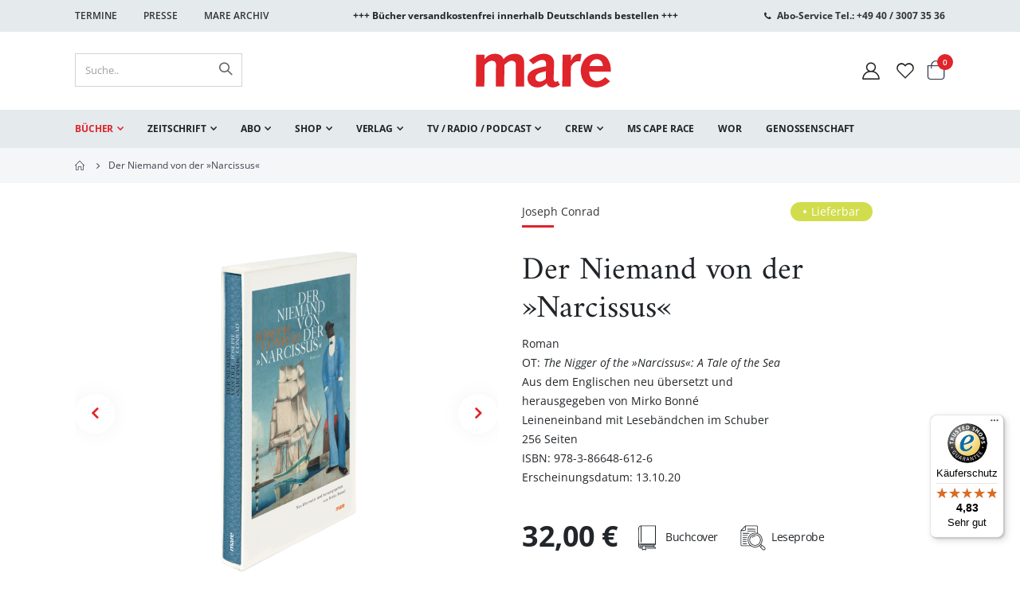

--- FILE ---
content_type: text/html; charset=UTF-8
request_url: https://www.mare.de/buecher/der-niemand-von-der-narcissus-612
body_size: 27341
content:
<!doctype html>
<html lang="de">
    <head prefix="og: http://ogp.me/ns# fb: http://ogp.me/ns/fb# product: http://ogp.me/ns/product#">
        <script>
    var LOCALE = 'de\u002DDE';
    var BASE_URL = 'https\u003A\u002F\u002Fwww.mare.de\u002F';
    var require = {
        'baseUrl': 'https\u003A\u002F\u002Fwww.mare.de\u002Fstatic\u002Fversion1755602545\u002Ffrontend\u002FCommunicators\u002Fmare\u002Fde_DE'
    };</script>        <meta charset="utf-8"/>
<meta name="title" content="Der Niemand von der »Narcissus« von Joseph Conrad | Jetzt im mare Shop bestellen ⚓ mare Verlag"/>
<meta name="description" content="Der Niemand von der »Narcissus«. Übersetzt von Mirko Bonné. 
„Zweihundert Seiten, auf denen die Welt in einer Nussschale über die Meere treibt.“ Deutschlandfunk
"/>
<meta name="keywords" content="Klassiker mare-Klassiker Children of the Sea Narcissus Schifffahrt Matrose Jimmy Wait Neuübersetzung Joseph Conrad"/>
<meta name="robots" content="INDEX,FOLLOW"/>
<meta name="viewport" content="width=device-width, initial-scale=1, maximum-scale=1.0, user-scalable=no"/>
<meta name="format-detection" content="telephone=no"/>
<title>Der Niemand von der »Narcissus« von Joseph Conrad | Jetzt im mare Shop bestellen ⚓ mare Verlag</title>
<link  rel="stylesheet" type="text/css"  media="all" href="https://www.mare.de/static/version1755602545/frontend/Communicators/mare/de_DE/mage/calendar.css" />
<link  rel="stylesheet" type="text/css"  media="all" href="https://www.mare.de/static/version1755602545/frontend/Communicators/mare/de_DE/css/styles-m.css" />
<link  rel="stylesheet" type="text/css"  media="all" href="https://www.mare.de/static/version1755602545/frontend/Communicators/mare/de_DE/icon-fonts/css/porto-icons-codes.css" />
<link  rel="stylesheet" type="text/css"  media="all" href="https://www.mare.de/static/version1755602545/frontend/Communicators/mare/de_DE/simple-line-icons/css/simple-line-icons.css" />
<link  rel="stylesheet" type="text/css"  media="all" href="https://www.mare.de/static/version1755602545/frontend/Communicators/mare/de_DE/icon-fonts/css/animation.css" />
<link  rel="stylesheet" type="text/css"  media="all" href="https://www.mare.de/static/version1755602545/frontend/Communicators/mare/de_DE/Payone_Core/css/payone.css" />
<link  rel="stylesheet" type="text/css"  media="all" href="https://www.mare.de/static/version1755602545/frontend/Communicators/mare/de_DE/Smartwave_Dailydeals/css/style.css" />
<link  rel="stylesheet" type="text/css"  media="all" href="https://www.mare.de/static/version1755602545/frontend/Communicators/mare/de_DE/mage/gallery/gallery.css" />
<link  rel="stylesheet" type="text/css"  media="all" href="https://www.mare.de/static/version1755602545/frontend/Communicators/mare/de_DE/Smartwave_Dailydeals/css/custom_dailydeal_list_page.css" />
<link  rel="stylesheet" type="text/css"  media="screen and (min-width: 768px)" href="https://www.mare.de/static/version1755602545/frontend/Communicators/mare/de_DE/css/styles-l.css" />
<link  rel="stylesheet" type="text/css"  media="print" href="https://www.mare.de/static/version1755602545/frontend/Communicators/mare/de_DE/css/print.css" />
<script  type="text/javascript"  src="https://www.mare.de/static/version1755602545/frontend/Communicators/mare/de_DE/requirejs/require.js"></script>
<script  type="text/javascript"  src="https://www.mare.de/static/version1755602545/frontend/Communicators/mare/de_DE/mage/requirejs/mixins.js"></script>
<script  type="text/javascript"  src="https://www.mare.de/static/version1755602545/frontend/Communicators/mare/de_DE/requirejs-config.js"></script>
<script  type="text/javascript"  src="https://www.mare.de/static/version1755602545/frontend/Communicators/mare/de_DE/Smile_ElasticsuiteTracker/js/tracking.js"></script>
<script  type="text/javascript"  src="https://www.mare.de/static/version1755602545/frontend/Communicators/mare/de_DE/Mare_Abo/js/abo.js"></script>
<script  type="text/javascript"  src="https://www.mare.de/static/version1755602545/frontend/Communicators/mare/de_DE/Mare_Abo/js/gift.js"></script>
<link  rel="canonical" href="https://www.mare.de/buecher/der-niemand-von-der-narcissus-612" />
<link  rel="icon" type="image/x-icon" href="https://www.mare.de/media/favicon/favicon.svg" />
<link  rel="shortcut icon" type="image/x-icon" href="https://www.mare.de/media/favicon/favicon.svg" />
<script id="usercentrics-cmp" src="https://web.cmp.usercentrics.eu/ui/loader.js" data-settings-id="HNdKAm23l" async></script>
                        <script src="https://js.hcaptcha.com/1/api.js" async defer></script>
                        <meta name="google-site-verification" content="8gup85Vou80t2-THZajmzKkF2NZRTvhuRrgj5jg7Dsc" />

<style>

.category-presse input[type="checkbox"],
.category-buchhandel input[type="checkbox"],
.newsletter input[type="checkbox"] {display: inline-block;}

</style>        <link rel="stylesheet" type="text/css" media="all" href="https://www.mare.de/css/app.css">


<script type="text/javascript">
  var redirect_cart = false;
    var porto_config = {
    paths: {
      'parallax': 'js/jquery.parallax.min',
      'owlcarousel': 'owl.carousel/owl.carousel',
      'floatelement': 'js/jquery.floatelement'
    },
    shim: {
      'owlcarousel': {
        deps: ['jquery']
      },
      'owlcarousel_thumbs': {
        deps: ['jquery', 'owlcarousel']
      },
      'floatelement': {
        deps: ['jquery']
      }
    }
  };

  require.config(porto_config);
</script>
<script type="text/javascript">
  require([
    'jquery'
  ], function($) {
          var scrolled = false;
      $(window).scroll(function() {
        if ($(window).width() >= 992) {
          if (160 < $(window).scrollTop() && !scrolled) {
            $('.page-header:not(.sticky-header)').css("height", $('.page-header:not(.sticky-header)').height() + 'px');
            $('.page-header').addClass("sticky-header");
            scrolled = true;
            if ($(".page-header").hasClass("type1") || $(".page-header").hasClass("type2") || $(".page-header").hasClass("type6")) {
              $('.page-header .minicart-wrapper').after('<div class="minicart-place hide"></div>');
              var minicart = $('.page-header .minicart-wrapper').detach();
              $('.page-header .navigation').append(minicart);

                          }
                      }
          126
          if (160 >= $(window).scrollTop() && scrolled) {
            $('.page-header.sticky-header').css("height", 'auto');
            $('.page-header').removeClass("sticky-header");
            scrolled = false;
            if ($(".page-header").hasClass("type1") || $(".page-header").hasClass("type2") || $(".page-header").hasClass("type6")) {
              var minicart;
              minicart = $('.page-header .navigation .minicart-wrapper').detach();
              $('.minicart-place').after(minicart);
              $('.minicart-place').remove();
              $('.page-header .minicart-wrapper-moved').addClass("minicart-wrapper").removeClass("minicart-wrapper-moved").removeClass("hide");

                          }
          }
        }
        if ($('body').hasClass('mobile-sticky')) {
          if ($(window).width() <= 991) {
            if (130 < $(window).scrollTop() && !scrolled) {
              $('.page-header:not(.sticky-header)').css("height", $('.page-header:not(.sticky-header)').height() + 'px');
              $('.page-header').addClass("sticky-header");
              scrolled = true;
            }
            if (130 >= $(window).scrollTop() && scrolled) {
              $('.page-header.sticky-header').css("height", 'auto');
              $('.page-header').removeClass("sticky-header");
              scrolled = false;
            }
          }
        }
      });
      $(window).resize(function() {
        var b_w = $(window).width();
        if (b_w <= 991) {
          if ($('.page-header .navigation .minicart-wrapper').length > 0) {
            var minicart;
            minicart = $('.page-header .navigation .minicart-wrapper').detach();
            $('.minicart-place').after(minicart);
            $('.minicart-place').remove();
            $('.page-header .minicart-wrapper-moved').addClass("minicart-wrapper").removeClass("minicart-wrapper-moved").removeClass("hide");
          }
        }
      });
      });
</script>
    <script nonce="">
        window.getWpCookie = function(name) {
            match = document.cookie.match(new RegExp(name + '=([^;]+)'));
            if (match) return decodeURIComponent(match[1].replace(/\+/g, ' ')) ;
        };

        window.dataLayer = window.dataLayer || [];
                var dlObjects = [{"ecommerce":{"detail":{"products":[{"name":"Der Niemand von der \u00bbNarcissus\u00ab","id":"8426","price":"32.00","brand":"","category":"B\u00fccher"}]},"currencyCode":"EUR"}}];
        for (var i in dlObjects) {
            window.dataLayer.push({ecommerce: null});
            window.dataLayer.push(dlObjects[i]);
        }
                var wpCookies = ['wp_customerId','wp_customerGroup'];
        wpCookies.map(function(cookieName) {
            var cookieValue = window.getWpCookie(cookieName);
            if (cookieValue) {
                var dlObject = {};
                dlObject[cookieName.replace('wp_', '')] = cookieValue;
                window.dataLayer.push(dlObject);
            }
        });
    </script>

    <script nonce="" >(function(w,d,s,l,i){w[l]=w[l]||[];w[l].push({'gtm.start':
new Date().getTime(),event:'gtm.js'});var f=d.getElementsByTagName(s)[0],
j=d.createElement(s),dl=l!='dataLayer'?'&l='+l:'';j.async=true;j.src=
'https://www.googletagmanager.com/gtm.js?id='+i+dl;f.parentNode.insertBefore(j,f);
})(window,document,'script','dataLayer','GTM-MQG32WW');</script>    <script type="text/x-magento-init">
        {
            "*": {
                "Magento_PageCache/js/form-key-provider": {
                    "isPaginationCacheEnabled":
                        0                }
            }
        }
    </script>
<script>
try{smileTracker.setConfig({beaconUrl:'https://www.mare.de/elasticsuite/tracker/hit/image/h.png',telemetryUrl:'https://t.elasticsuite.io/track',telemetryEnabled:'1',sessionConfig:{"visit_cookie_name":"STUID","visit_cookie_lifetime":"3600","visitor_cookie_lifetime":"365","visitor_cookie_name":"STVID","domain":"www.mare.de","path":"\/"},});smileTracker.addPageVar('store_id','1');require(['Smile_ElasticsuiteTracker/js/user-consent'],function(userConsent){if(userConsent({"cookieRestrictionEnabled":"0","cookieRestrictionName":"user_allowed_save_cookie"})){smileTracker.sendTag();}});}catch(err){;}
</script><!-- added by Trusted Shops app: Start -->
<script src="https://integrations.etrusted.com/applications/widget.js/v2" async defer></script>
<!-- End -->

<meta property="og:type" content="product" />
<meta property="og:title"
      content="Der&#x20;Niemand&#x20;von&#x20;der&#x20;&#xBB;Narcissus&#xAB;" />
<meta property="og:image"
      content="https://www.mare.de/media/catalog/product/cache/a79234d53ad9d1e407d4cf1bab53f5d8/b/_/b_h20_conrad_der_niemand.png" />
<meta property="og:description"
      content="Joseph&#x20;Conrads&#x20;fulminanter&#x20;dritter&#x20;Roman&#x20;erschien&#x20;1898&#x20;mit&#x20;einem&#x20;Titel,&#x20;den&#x20;der&#x20;Autor&#x20;damals&#x20;bef&#xFC;rwortete,&#x20;der&#x20;seine&#x20;Lekt&#xFC;re&#x20;jedoch&#x20;seither&#x20;umstritten&#x20;machte&#x3A;&#x20;The&#x20;Nigger&#x20;of&#x20;the&#x20;&#xBB;Narcissus&#xAB;.&#x20;Der&#x20;rassistischen&#x20;Bezeichnung&#x20;zum&#x20;Trotz&#x20;b&#xFC;rgt&#x20;die&#x20;Hauptfigur&#x20;dieser&#x20;Geschichte&#x20;einer&#x20;dramatischen&#x20;&#xDC;berfahrt&#x20;von&#x20;Indien&#x20;nach&#x20;England,&#x20;der&#x20;h&#xFC;nenhafte&#x20;Matrose&#x20;Jimmy&#x20;Wait,&#x20;f&#xFC;r&#x20;das&#x20;genaue&#x20;Gegenteil&#x3A;&#x20;das&#x20;w&#xFC;rdevoll&#x20;Menschliche&#x20;in&#x20;jedem&#x20;Einzelnen.&#x20;" />
<meta property="og:url" content="https://www.mare.de/buecher/der-niemand-von-der-narcissus-612" />
    <meta property="product:price:amount" content="32"/>
    <meta property="product:price:currency"
      content="EUR"/>
                        <script src="https://cdn.brevo.com/js/sdk-loader.js" async></script>
                    <script>
                        window.Brevo = window.Brevo || [];
                        Brevo.push([
                            "init",
                            {
                                client_key: "r1pkrxck5967ehfyhg4u6uzr",
                                email_id: "",
                            },
                        ]);
                    </script>
</head>
    <body data-container="body"
          data-mage-init='{"loaderAjax": {}, "loader": { "icon": "https://www.mare.de/static/version1755602545/frontend/Communicators/mare/de_DE/images/loader-2.gif"}}'
        id="html-body" class="mare-product-wrapper mare-product-books catalog-product-view product-der-niemand-von-der-narcissus-612  categorypath-buecher category-buecher 1280 wide page-layout-page-layout-1column">
        <noscript><iframe src="https://www.googletagmanager.com/ns.html?id=GTM-MQG32WW"
height="0" width="0" style="display:none;visibility:hidden"></iframe></noscript>
<script type="text/x-magento-init">
    {
        "*": {
            "Magento_PageBuilder/js/widget-initializer": {
                "config": {"[data-content-type=\"slider\"][data-appearance=\"default\"]":{"Magento_PageBuilder\/js\/content-type\/slider\/appearance\/default\/widget":false},"[data-content-type=\"map\"]":{"Magento_PageBuilder\/js\/content-type\/map\/appearance\/default\/widget":false},"[data-content-type=\"row\"]":{"Magento_PageBuilder\/js\/content-type\/row\/appearance\/default\/widget":false},"[data-content-type=\"tabs\"]":{"Magento_PageBuilder\/js\/content-type\/tabs\/appearance\/default\/widget":false},"[data-content-type=\"slide\"]":{"Magento_PageBuilder\/js\/content-type\/slide\/appearance\/default\/widget":{"buttonSelector":".pagebuilder-slide-button","showOverlay":"hover","dataRole":"slide"}},"[data-content-type=\"banner\"]":{"Magento_PageBuilder\/js\/content-type\/banner\/appearance\/default\/widget":{"buttonSelector":".pagebuilder-banner-button","showOverlay":"hover","dataRole":"banner"}},"[data-content-type=\"buttons\"]":{"Magento_PageBuilder\/js\/content-type\/buttons\/appearance\/inline\/widget":false},"[data-content-type=\"products\"][data-appearance=\"carousel\"]":{"Magento_PageBuilder\/js\/content-type\/products\/appearance\/carousel\/widget":false}},
                "breakpoints": {"desktop":{"label":"Desktop","stage":true,"default":true,"class":"desktop-switcher","icon":"Magento_PageBuilder::css\/images\/switcher\/switcher-desktop.svg","conditions":{"min-width":"1024px"},"options":{"products":{"default":{"slidesToShow":"5"}}}},"tablet":{"conditions":{"max-width":"1024px","min-width":"768px"},"options":{"products":{"default":{"slidesToShow":"4"},"continuous":{"slidesToShow":"3"}}}},"mobile":{"label":"Mobile","stage":true,"class":"mobile-switcher","icon":"Magento_PageBuilder::css\/images\/switcher\/switcher-mobile.svg","media":"only screen and (max-width: 768px)","conditions":{"max-width":"768px","min-width":"640px"},"options":{"products":{"default":{"slidesToShow":"3"}}}},"mobile-small":{"conditions":{"max-width":"640px"},"options":{"products":{"default":{"slidesToShow":"2"},"continuous":{"slidesToShow":"1"}}}}}            }
        }
    }
</script>

<div class="cookie-status-message" id="cookie-status">
    The store will not work correctly when cookies are disabled.</div>
<script type="text&#x2F;javascript">document.querySelector("#cookie-status").style.display = "none";</script>
<script type="text/x-magento-init">
    {
        "*": {
            "cookieStatus": {}
        }
    }
</script>

<script type="text/x-magento-init">
    {
        "*": {
            "mage/cookies": {
                "expires": null,
                "path": "\u002F",
                "domain": ".www.mare.de",
                "secure": true,
                "lifetime": "3600"
            }
        }
    }
</script>
    <noscript>
        <div class="message global noscript">
            <div class="content">
                <p>
                    <strong>JavaScript scheint in Ihrem Browser deaktiviert zu sein.</strong>
                    <span>
                        Um unsere Website in bester Weise zu erfahren, aktivieren Sie Javascript in Ihrem Browser.                    </span>
                </p>
            </div>
        </div>
    </noscript>

<script>
    window.cookiesConfig = window.cookiesConfig || {};
    window.cookiesConfig.secure = true;
</script><script>    require.config({
        map: {
            '*': {
                wysiwygAdapter: 'mage/adminhtml/wysiwyg/tiny_mce/tinymceAdapter'
            }
        }
    });</script><script>    require.config({
        paths: {
            googleMaps: 'https\u003A\u002F\u002Fmaps.googleapis.com\u002Fmaps\u002Fapi\u002Fjs\u003Fv\u003D3\u0026key\u003D'
        },
        config: {
            'Magento_PageBuilder/js/utils/map': {
                style: '',
            },
            'Magento_PageBuilder/js/content-type/map/preview': {
                apiKey: '',
                apiKeyErrorMessage: 'You\u0020must\u0020provide\u0020a\u0020valid\u0020\u003Ca\u0020href\u003D\u0027https\u003A\u002F\u002Fwww.mare.de\u002Fadminhtml\u002Fsystem_config\u002Fedit\u002Fsection\u002Fcms\u002F\u0023cms_pagebuilder\u0027\u0020target\u003D\u0027_blank\u0027\u003EGoogle\u0020Maps\u0020API\u0020key\u003C\u002Fa\u003E\u0020to\u0020use\u0020a\u0020map.'
            },
            'Magento_PageBuilder/js/form/element/map': {
                apiKey: '',
                apiKeyErrorMessage: 'You\u0020must\u0020provide\u0020a\u0020valid\u0020\u003Ca\u0020href\u003D\u0027https\u003A\u002F\u002Fwww.mare.de\u002Fadminhtml\u002Fsystem_config\u002Fedit\u002Fsection\u002Fcms\u002F\u0023cms_pagebuilder\u0027\u0020target\u003D\u0027_blank\u0027\u003EGoogle\u0020Maps\u0020API\u0020key\u003C\u002Fa\u003E\u0020to\u0020use\u0020a\u0020map.'
            },
        }
    });</script><script>
    require.config({
        shim: {
            'Magento_PageBuilder/js/utils/map': {
                deps: ['googleMaps']
            }
        }
    });</script><script type="text/javascript">
    require([
        'jquery'
    ], function($) {
        $(document).ready(function() {
            if (!($("body").hasClass("product-type-default") || $("body").hasClass("product-type-carousel") || $("body").hasClass("product-type-fullwidth") || $("body").hasClass("product-type-grid") || $("body").hasClass("product-type-sticky-right") || $("body").hasClass("product-type-wide-grid"))) {
                                                    var m = $('.main-product-detail .container');
                    $(".move-product-tab").detach().appendTo(m);
                    //$("#maincontent").after(m);
                                            //$(".main-product-detail").after($('<div class="container"/>').html($(".block.upsell").detach()));
                                                                }
                            // $(".box-tocart .actions").after('<div class="moved-add-to-links"></div>');
                $(".product-social-links > .product-addto-links").appendTo(".moved-add-to-links");
                $(".product-social-links > .action.mailto").appendTo(".product-addto-links");
                    });
    });
</script>
<div class="page-wrapper">  <header class="page-header type2" role="banner" aria-label="Website Header">
              <div class="main-panel-top" role="region" aria-label="Top Panel">
        <div class="container">
          <div class="main-panel-inner">
            <div class="wrapper">
              <div class="header" role="navigation" aria-label="Header Links">
                <div data-content-type="html" data-appearance="default" data-element="main" data-decoded="true"><div class="panel-container">
<div class="panel-content">
  <ul class="panel-header">
    <li><a href="/termine">Termine</a></li>
   <!-- <li><a href="/contact">Kontakt</a></li>-->
    <li><a href="/verlag/presse">Presse</a></li>
  <li>            <a href="https://www.mare.de/archive/login/" class="">Mare Archiv</a>
    </li>
  </ul>
</div>



<div class="panel-content sec">
 <span style="font-weight: bold; font-size: 12px;">
+++ Bücher versandkostenfrei innerhalb Deutschlands bestellen +++
</span>
</div>

<div class="panel-content">
  <em class="porto-icon-phone" style=" position: relative; display: inline-block; top: 2px;"></em><span style="font-weight: bold; font-size: 12px;"><a href="tel:+494030073536">Abo-Service Tel.: +49 40 / 3007 35 36</a></span>
</div>
</div>

<style>
.page-header .header.panel {
    padding: 5px 15px 3px 20px;
    margin: 0 auto;
}
.panel-container {
   display: flex;
}
.panel-content {
   width: 50%;
}
  ul.panel-header {
    list-style-type: none;
    padding: 0;
    margin: 0;
 }
ul.panel-header li{
    display: inline-block;
     padding: 0;
    margin: 0;
     font-size: 12px;
    text-transform: uppercase;
 }
ul.panel-header li a{
    padding: 7px 25px 7px 0;
    margin: 0;
    line-height: 30px;
 }
</style></div>              </div>
                          </div>
          </div>
        </div>
      </div>
      <div class="header-main" role="region" aria-label="Main Header">
        <div class="header content header-row">
          <div class="header-left">
                <a class="logo" href="https://www.mare.de/" title="">
        <img src="https://www.mare.de/media/logo/logo.svg"
             alt=""
             width="170"                     />
    </a>
          </div>
          <div class="header-center">
            <div class="search-area show-icon-tablet" role="search" aria-label="Site Search">
              <a href="javascript:void(0);" class="search-toggle-icon" aria-label="Open Search"><span><i class="porto-icon-magnifier" aria-hidden="true"></i></span></a>
              <div class="block block-search">
    <div class="block block-content">
        <form class="form minisearch" id="search_mini_form" action="https://www.mare.de/catalogsearch/result/" method="get">
            <div class="field search">
                <div class="control">
                    <input id="search" data-mage-init='{"quickSearch":{
                                "formSelector":"#search_mini_form",
                                "url":"https://www.mare.de/search/ajax/suggest/",
                                "destinationSelector":"#search_autocomplete"}
                           }' type="text" name="q" value="" placeholder="Suche.." class="input-text" maxlength="128" role="combobox" aria-haspopup="false" aria-autocomplete="both" autocomplete="off" />
                    <div id="search_autocomplete" class="search-autocomplete"></div>
                                    </div>
            </div>
            <div class="actions">
                <button type="submit" title="Suche" class="action search">
                    <span>Suche</span>
                </button>
            </div>
        </form>
    </div>
</div>
            </div>
          </div>
          <div class="header-right">
            <div class="header-contact" aria-label="Account and Wishlist">
                            <a href="https://www.mare.de/customer/account/" class="my-account" title="Mein Konto" aria-label="Mein Konto"><i class="porto-icon-user-2" aria-hidden="true"></i></a>
              <a href="https://www.mare.de/wishlist" class="wishlist mr-1" title="Wunschzettel" aria-label="Wunschliste"><i class="porto-icon-wishlist-2" aria-hidden="true"></i></a>
            </div>
            
<div data-block="minicart" class="minicart-wrapper cart-design-1">
    <a class="action showcart" href="https://www.mare.de/checkout/cart/"
       data-bind="scope: 'minicart_content'">
       <i class="minicart-icon porto-icon-shopping-cart"></i>
        <span class="text">Warenkorb</span>
        <span class="counter qty empty"
              data-bind="css: { empty: !!getCartParam('summary_count') == false }, blockLoader: isLoading">
            <span class="counter-number">
            <!-- ko if: getCartParam('summary_count') --><!-- ko text: getCartParam('summary_count') --><!-- /ko --><!-- /ko -->
            <!-- ko ifnot: getCartParam('summary_count') -->0<!-- /ko -->
            </span>
            <span class="counter-label">
                <!-- ko i18n: 'items' --><!-- /ko -->
            </span>
        </span>
    </a>
            <div class="block block-minicart empty"
             data-role="dropdownDialog"
             data-mage-init='{"dropdownDialog":{
                "appendTo":"[data-block=minicart]",
                "triggerTarget":".showcart",
                "timeout": "2000",
                "closeOnMouseLeave": false,
                "closeOnEscape": true,
                "triggerClass":"active",
                "parentClass":"active",
                "buttons":[]}}'>
            <div id="minicart-content-wrapper" data-bind="scope: 'minicart_content'">
                <!-- ko template: getTemplate() --><!-- /ko -->
            </div>
        </div>
        <script>
        window.checkout = {"shoppingCartUrl":"https:\/\/www.mare.de\/checkout\/cart\/","checkoutUrl":"https:\/\/www.mare.de\/checkout\/","updateItemQtyUrl":"https:\/\/www.mare.de\/checkout\/sidebar\/updateItemQty\/","removeItemUrl":"https:\/\/www.mare.de\/checkout\/sidebar\/removeItem\/","imageTemplate":"Magento_Catalog\/product\/image_with_borders","baseUrl":"https:\/\/www.mare.de\/","minicartMaxItemsVisible":5,"websiteId":"1","maxItemsToDisplay":10,"storeId":"1","storeGroupId":"1","customerLoginUrl":"https:\/\/www.mare.de\/customer\/account\/login\/referer\/aHR0cHM6Ly93d3cubWFyZS5kZS9idWVjaGVyL2Rlci1uaWVtYW5kLXZvbi1kZXItbmFyY2lzc3VzLTYxMg~~\/","isRedirectRequired":false,"autocomplete":"off","captcha":{"user_login":{"isCaseSensitive":false,"imageHeight":50,"imageSrc":"","refreshUrl":"https:\/\/www.mare.de\/captcha\/refresh\/","isRequired":false,"timestamp":1769243781}}};
    </script>
    <script type="text/x-magento-init">
    {
        "[data-block='minicart']": {
            "Magento_Ui/js/core/app": {"components":{"minicart_content":{"children":{"subtotal.container":{"children":{"subtotal":{"children":{"subtotal.totals":{"config":{"display_cart_subtotal_incl_tax":1,"display_cart_subtotal_excl_tax":0,"template":"Magento_Tax\/checkout\/minicart\/subtotal\/totals"},"children":{"subtotal.totals.msrp":{"component":"Magento_Msrp\/js\/view\/checkout\/minicart\/subtotal\/totals","config":{"displayArea":"minicart-subtotal-hidden","template":"Magento_Msrp\/checkout\/minicart\/subtotal\/totals"}}},"component":"Magento_Tax\/js\/view\/checkout\/minicart\/subtotal\/totals"}},"component":"uiComponent","config":{"template":"Magento_Checkout\/minicart\/subtotal"}}},"component":"uiComponent","config":{"displayArea":"subtotalContainer"}},"item.renderer":{"component":"Magento_Checkout\/js\/view\/cart-item-renderer","config":{"displayArea":"defaultRenderer","template":"Magento_Checkout\/minicart\/item\/default"},"children":{"item.image":{"component":"Magento_Catalog\/js\/view\/image","config":{"template":"Magento_Catalog\/product\/image","displayArea":"itemImage"}},"checkout.cart.item.price.sidebar":{"component":"uiComponent","config":{"template":"Magento_Checkout\/minicart\/item\/price","displayArea":"priceSidebar"}}}},"extra_info":{"component":"uiComponent","config":{"displayArea":"extraInfo"}},"promotion":{"component":"uiComponent","config":{"displayArea":"promotion"}}},"config":{"itemRenderer":{"default":"defaultRenderer","simple":"defaultRenderer","virtual":"defaultRenderer"},"template":"Magento_Checkout\/minicart\/content"},"component":"Magento_Checkout\/js\/view\/minicart"}},"types":[]}        },
        "*": {
            "Magento_Ui/js/block-loader": "https://www.mare.de/static/version1755602545/frontend/Communicators/mare/de_DE/images/loader-1.gif"
        }
    }
    </script>
</div>
            <span data-action="toggle-nav" class="action nav-toggle" aria-label="Toggle Navigation"><span>Navigation umschalten</span></span>
          </div>
        </div>
      </div>

    <nav id="main-navigation" role="navigation" aria-label="Main Navigation">
          <div class="sections nav-sections">
                <div class="section-items nav-sections-items"
             data-mage-init='{"tabs":{"openedState":"active"}}'>
                                            <div class="section-item-title nav-sections-item-title"
                     data-role="collapsible">
                    <a class="nav-sections-item-switch"
                       data-toggle="switch" href="#store.menu">
                        Menü                    </a>
                </div>
                <div class="section-item-content nav-sections-item-content"
                     id="store.menu"
                     data-role="content">
                    
<nav class="navigation" data-action="navigation">
    <ul data-mage-init='{"menu":{"responsive":true, "expanded":true, "position":{"my":"left top","at":"left bottom"}}}'>
        <li  class="level0 nav-1 category-item first active level-top parent"><a href="https://www.mare.de/buecher"  class="level-top" ><span>Bücher</span></a><ul class="level0 submenu"><li  class="level1 nav-1-1 category-item first"><a href="https://www.mare.de/buecher/neuheiten-und-bestseller" ><span>Neuheiten und Bestseller</span></a></li><li  class="level1 nav-1-2 category-item"><a href="https://www.mare.de/buecher/belletristik" ><span>Belletristik</span></a></li><li  class="level1 nav-1-3 category-item"><a href="https://www.mare.de/buecher/sachbucher" ><span>Sachbücher</span></a></li><li  class="level1 nav-1-4 category-item"><a href="https://www.mare.de/buecher/bildbande" ><span>Bildbände</span></a></li><li  class="level1 nav-1-5 category-item"><a href="https://www.mare.de/buecher/meine-insel" ><span>Meine Insel</span></a></li><li  class="level1 nav-1-6 category-item"><a href="https://www.mare.de/buecher/mare-klassiker" ><span>mare-Klassiker</span></a></li><li  class="level1 nav-1-7 category-item last"><a href="https://www.mare.de/buecher/marepocket" ><span>marePocket</span></a></li></ul></li><li  class="level0 nav-2 category-item level-top parent"><a href="https://www.mare.de/zeitschrift"  class="level-top" ><span>Zeitschrift</span></a><ul class="level0 submenu"><li  class="level1 nav-2-1 category-item first"><a href="https://www.mare.de/zeitschrift/mare-ausgaben" ><span>mare-Ausgaben</span></a></li><li  class="level1 nav-2-2 category-item last"><a href="https://www.mare.de/zeitschrift/sonderhefte" ><span>Sonderhefte</span></a></li></ul></li><li  class="level0 nav-3 category-item level-top parent"><a href="https://www.mare.de/mare-abo"  class="level-top" ><span>Abo</span></a><ul class="level0 submenu"><li  class="level1 nav-3-1 category-item first"><a href="https://www.mare.de/mare-abo/fuer-mich" ><span>Für mich</span></a></li><li  class="level1 nav-3-2 category-item"><a href="https://www.mare.de/mare-abo/zum-verschenken" ><span>Zum Verschenken</span></a></li><li  class="level1 nav-3-3 category-item last"><a href="https://www.mare.de/mare-abo/fuer-studenten" ><span>Für Studenten</span></a></li></ul></li><li  class="level0 nav-4 category-item level-top parent"><a href="https://www.mare.de/mare-shop"  class="level-top" ><span>Shop</span></a><ul class="level0 submenu"><li  class="level1 nav-4-1 category-item first"><a href="https://www.mare.de/mare-shop/duefte" ><span>mare Düfte</span></a></li><li  class="level1 nav-4-2 category-item"><a href="https://www.mare.de/mare-shop/kalender" ><span>Kalender</span></a></li><li  class="level1 nav-4-3 category-item"><a href="https://www.mare.de/mare-shop/badetuch" ><span>Badetücher</span></a></li><li  class="level1 nav-4-4 category-item"><a href="https://www.mare.de/mare-shop/kunstdrucke" ><span>Kunstdrucke &amp; Vinyl</span></a></li><li  class="level1 nav-4-5 category-item"><a href="https://www.mare.de//mare-shop/polo-shirt-cape-race" ><span>Polo Shirts Cape Race</span></a></li><li  class="level1 nav-4-6 category-item"><a href="https://www.mare.de/mare-shop/schuber" ><span>Heftschuber</span></a></li><li  class="level1 nav-4-7 category-item"><a href="https://www.mare.de/mare-shop/strandtasche" ><span>mare-Strandtasche</span></a></li><li  class="level1 nav-4-8 category-item"><a href="https://www.mare.de/mare-shop/notizbucher" ><span>Notizbücher &amp; Leerheft</span></a></li><li  class="level1 nav-4-9 category-item last"><a href="https://www.mare.de/mare-shop/fundstucke" ><span>Hafenbasar</span></a></li></ul></li><li  class="level0 nav-5 category-item level-top parent"><a href="https://www.mare.de/verlag"  class="level-top" ><span>Verlag</span></a><ul class="level0 submenu"><li  class="level1 nav-5-1 category-item first"><a href="https://www.mare.de/verlag/presse" ><span>Presse</span></a></li><li  class="level1 nav-5-2 category-item"><a href="https://www.mare.de/verlag/buchhandel" ><span>Buchhandel</span></a></li><li  class="level1 nav-5-3 category-item"><a href="https://www.mare.de/verlag/zeitschriftenhandel-u-aboservice" ><span>Zeitschriftenhandel u. Aboservice</span></a></li><li  class="level1 nav-5-4 category-item"><a href="https://www.mare.de/verlag/mediadaten" ><span>Mediadaten</span></a></li><li  class="level1 nav-5-5 category-item"><a href="https://www.mare.de/verlag/foreign-rights" ><span>Lizenzen / Foreign Rights</span></a></li><li  class="level1 nav-5-6 category-item"><a href="https://www.mare.de/verlag/lektorat-manuskripte" ><span>Lektorat / Manuskripte</span></a></li><li  class="level1 nav-5-7 category-item"><a href="https://www.mare.de//stellenausschreibungen" ><span>Stellenausschreibungen</span></a></li><li  class="level1 nav-5-8 category-item"><a href="https://www.mare.de/verlag/uber-uns" ><span>Über uns / Auszeichnungen</span></a></li><li  class="level1 nav-5-9 category-item last"><a href="https://www.mare.de/verlag/roger-willemsen-stiftung" ><span>Künstlerhaus</span></a></li></ul></li><li  class="level0 nav-6 category-item level-top parent"><a href="https://www.mare.de/maretv-radio"  class="level-top" ><span>TV / Radio / Podcast</span></a><ul class="level0 submenu"><li  class="level1 nav-6-1 category-item first"><a href="https://www.mare.de/maretv-radio/maretv" ><span>TV</span></a></li><li  class="level1 nav-6-2 category-item"><a href="https://www.mare.de/maretv-radio/mareradio" ><span>Radio</span></a></li><li  class="level1 nav-6-3 category-item last"><a href="https://www.mare.de/maretv-radio/mare-podcast" ><span>Podcast</span></a></li></ul></li><li  class="level0 nav-7 category-item level-top parent"><a href="https://www.mare.de/crew"  class="level-top" ><span>Crew</span></a><ul class="level0 submenu"><li  class="level1 nav-7-1 category-item first"><a href="https://www.mare.de/crew/autoren" ><span>Autor:innen</span></a></li><li  class="level1 nav-7-2 category-item"><a href="https://www.mare.de/crew/fotografen" ><span>Fotograf:innen</span></a></li><li  class="level1 nav-7-3 category-item"><a href="https://www.mare.de/crew/ubersetzer" ><span>Übersetzer:innen</span></a></li><li  class="level1 nav-7-4 category-item"><a href="https://www.mare.de/crew/illustratoren" ><span>Illustrator:innen</span></a></li><li  class="level1 nav-7-5 category-item last"><a href="https://www.mare.de/crew/mitarbeiter" ><span>Mitarbeiter:innen</span></a></li></ul></li><li  class="level0 nav-8 category-item level-top"><a href="https://www.mare.de/cape-race"  class="level-top" ><span>MS Cape Race</span></a></li><li  class="level0 nav-9 category-item level-top"><a href="https://www.mare.de/wor"  class="level-top" ><span>WOR</span></a></li><li  class="level0 nav-10 category-item last level-top"><a href="https://www.mare.de//genossenschaft"  class="level-top" ><span>Genossenschaft</span></a></li>            </ul>
</nav>
                </div>
                                            <div class="section-item-title nav-sections-item-title"
                     data-role="collapsible">
                    <a class="nav-sections-item-switch"
                       data-toggle="switch" href="#store.links">
                        Konto                    </a>
                </div>
                <div class="section-item-content nav-sections-item-content"
                     id="store.links"
                     data-role="content">
                    <!-- Account links -->                </div>
                                            <div class="section-item-title nav-sections-item-title"
                     data-role="collapsible">
                    <a class="nav-sections-item-switch"
                       data-toggle="switch" href="#store.settings">
                        Einstellungen                    </a>
                </div>
                <div class="section-item-content nav-sections-item-content"
                     id="store.settings"
                     data-role="content">
                    <div class="switcher currency switcher-currency" id="switcher-currency-nav">
    <strong class="label switcher-label"><span>Währung</span></strong>
    <div class="actions dropdown options switcher-options">
        <div class="action toggle switcher-trigger" id="switcher-currency-trigger-nav">
            <strong class="language-EUR">
                <span>EUR</span>
            </strong>
        </div>
        <ul class="dropdown switcher-dropdown" data-mage-init='{"dropdownDialog":{
            "appendTo":"#switcher-currency-nav > .options",
            "triggerTarget":"#switcher-currency-trigger-nav",
            "closeOnMouseLeave": false,
            "triggerClass":"active",
            "parentClass":"active",
            "buttons":null}}'>
                                                <li class="currency-USD switcher-option">
                        <a href="#" data-post='{"action":"https:\/\/www.mare.de\/directory\/currency\/switch\/","data":{"currency":"USD","uenc":"aHR0cHM6Ly93d3cubWFyZS5kZS9idWVjaGVyL2Rlci1uaWVtYW5kLXZvbi1kZXItbmFyY2lzc3VzLTYxMg~~"}}'>USD - US-Dollar</a>
                    </li>
                                                                </ul>
    </div>
</div>
                </div>
                    </div>
    </div>
    </nav>
      </header>
<div class="breadcrumbs" data-mage-init='{
    "breadcrumbs": {
        "categoryUrlSuffix": "",
        "useCategoryPathInUrl": 0,
        "product": "Der Niemand von der »Narcissus«"
    }
}'></div>
<main id="maincontent" class="page-main"><a id="contentarea" tabindex="-1"></a>
<div class="page messages"><div data-placeholder="messages"></div>
<div data-bind="scope: 'messages'">
    <!-- ko if: cookieMessages && cookieMessages.length > 0 -->
    <div aria-atomic="true" role="alert" data-bind="foreach: { data: cookieMessages, as: 'message' }" class="messages">
        <div data-bind="attr: {
            class: 'message-' + message.type + ' ' + message.type + ' message',
            'data-ui-id': 'message-' + message.type
        }">
            <div data-bind="html: $parent.prepareMessageForHtml(message.text)"></div>
        </div>
    </div>
    <!-- /ko -->

    <!-- ko if: messages().messages && messages().messages.length > 0 -->
    <div aria-atomic="true" role="alert" class="messages" data-bind="foreach: {
        data: messages().messages, as: 'message'
    }">
        <div data-bind="attr: {
            class: 'message-' + message.type + ' ' + message.type + ' message',
            'data-ui-id': 'message-' + message.type
        }">
            <div data-bind="html: $parent.prepareMessageForHtml(message.text)"></div>
        </div>
    </div>
    <!-- /ko -->
</div>
<script type="text/x-magento-init">
    {
        "*": {
            "Magento_Ui/js/core/app": {
                "components": {
                        "messages": {
                            "component": "Magento_Theme/js/view/messages"
                        }
                    }
                }
            }
    }
</script>
</div><div class="columns"><div class="column main"><div class="product media"><a id="gallery-prev-area" tabindex="-1"></a>
<div class="action-skip-wrapper"><a class="action skip gallery-next-area"
   href="#gallery-next-area">
    <span>
        Zum Ende der Bildgalerie springen    </span>
</a>
</div>        <div class="gallery-placeholder _block-content-loading" data-gallery-role="gallery-placeholder">
        <img alt="main product photo" class="gallery-placeholder__image" src="https://www.mare.de/media/catalog/product/cache/6f7585555509e9f64392952218d8344a/b/_/b_h20_conrad_der_niemand.png" />
    </div>
    <style>
        .fotorama__wrap {
            margin-bottom: -15px;
        }

            </style>
    <!--Fix for jumping content. Loader must be the same size as gallery.-->
    <script type="text/x-magento-init">
        {
        "[data-gallery-role=gallery-placeholder]": {
            "mage/gallery/gallery": {
                "mixins":["magnifier/magnify"],
                "magnifierOpts": {"fullscreenzoom":"1","top":"","left":"","width":"","height":"","eventType":"click","enabled":false,"allowfullscreen":false},
                "data": [{"thumb":"https:\/\/www.mare.de\/media\/catalog\/product\/cache\/e30fbd78c9adca10fd603fadd7a1c7af\/b\/_\/b_h20_conrad_der_niemand.png","img":"https:\/\/www.mare.de\/media\/catalog\/product\/cache\/6f7585555509e9f64392952218d8344a\/b\/_\/b_h20_conrad_der_niemand.png","full":"https:\/\/www.mare.de\/media\/catalog\/product\/cache\/f3a882005c5a71724355d8a4b5e2183f\/b\/_\/b_h20_conrad_der_niemand.png","caption":"Der Niemand von der \u00bbNarcissus\u00ab","position":"0","isMain":true,"type":"image","videoUrl":null},{"thumb":"https:\/\/www.mare.de\/media\/catalog\/product\/cache\/e30fbd78c9adca10fd603fadd7a1c7af\/b\/_\/b_h20_conrad_1.jpeg","img":"https:\/\/www.mare.de\/media\/catalog\/product\/cache\/6f7585555509e9f64392952218d8344a\/b\/_\/b_h20_conrad_1.jpeg","full":"https:\/\/www.mare.de\/media\/catalog\/product\/cache\/f3a882005c5a71724355d8a4b5e2183f\/b\/_\/b_h20_conrad_1.jpeg","caption":"Der Niemand von der \u00bbNarcissus\u00ab","position":"1","isMain":false,"type":"image","videoUrl":null},{"thumb":"https:\/\/www.mare.de\/media\/catalog\/product\/cache\/e30fbd78c9adca10fd603fadd7a1c7af\/b\/_\/b_h20_conrad_2.jpeg","img":"https:\/\/www.mare.de\/media\/catalog\/product\/cache\/6f7585555509e9f64392952218d8344a\/b\/_\/b_h20_conrad_2.jpeg","full":"https:\/\/www.mare.de\/media\/catalog\/product\/cache\/f3a882005c5a71724355d8a4b5e2183f\/b\/_\/b_h20_conrad_2.jpeg","caption":"Der Niemand von der \u00bbNarcissus\u00ab","position":"2","isMain":false,"type":"image","videoUrl":null},{"thumb":"https:\/\/www.mare.de\/media\/catalog\/product\/cache\/e30fbd78c9adca10fd603fadd7a1c7af\/b\/_\/b_h20_conrad_3.jpeg","img":"https:\/\/www.mare.de\/media\/catalog\/product\/cache\/6f7585555509e9f64392952218d8344a\/b\/_\/b_h20_conrad_3.jpeg","full":"https:\/\/www.mare.de\/media\/catalog\/product\/cache\/f3a882005c5a71724355d8a4b5e2183f\/b\/_\/b_h20_conrad_3.jpeg","caption":"Der Niemand von der \u00bbNarcissus\u00ab","position":"3","isMain":false,"type":"image","videoUrl":null},{"thumb":"https:\/\/www.mare.de\/media\/catalog\/product\/cache\/e30fbd78c9adca10fd603fadd7a1c7af\/b\/_\/b_h20_conrad_4.jpeg","img":"https:\/\/www.mare.de\/media\/catalog\/product\/cache\/6f7585555509e9f64392952218d8344a\/b\/_\/b_h20_conrad_4.jpeg","full":"https:\/\/www.mare.de\/media\/catalog\/product\/cache\/f3a882005c5a71724355d8a4b5e2183f\/b\/_\/b_h20_conrad_4.jpeg","caption":"Der Niemand von der \u00bbNarcissus\u00ab","position":"4","isMain":false,"type":"image","videoUrl":null}],
                "options": {
                    "nav": "thumbs",
                                            "loop": 1,
                                                                "keyboard": 1,
                                                                "arrows": 1,
                                                                "allowfullscreen": 1,
                                                            "width": 600,
                    "thumbwidth": 100,
                    "thumbheight": 100,
                                        "thumbmargin": 15,
                                            "transitionduration": 500,
                                        "transition": "slide",
                                            "navarrows": 1,
                                        "navtype": "slides",
                    "navdir": "horizontal"
                },
                "fullscreen": {
                    "nav": "thumbs",
                                            "loop": 1,
                                        "navdir": "horizontal",
                                        "navtype": "slides",
                                                                                    "transitionduration": 500,
                                        "transition": "dissolve"
                },
                "breakpoints": {"mobile":{"conditions":{"max-width":"991px"},"options":{"options":{"nav":"thumbs","navdir":"horizontal"}}}}            }
        }
    }
</script>


<script type="text/x-magento-init">
    {
        "[data-gallery-role=gallery-placeholder]": {
            "Magento_ProductVideo/js/fotorama-add-video-events": {
                "videoData": [{"mediaType":"image","videoUrl":null,"isBase":true},{"mediaType":"image","videoUrl":null,"isBase":false},{"mediaType":"image","videoUrl":null,"isBase":false},{"mediaType":"image","videoUrl":null,"isBase":false},{"mediaType":"image","videoUrl":null,"isBase":false}],
                "videoSettings": [{"playIfBase":"0","showRelated":"0","videoAutoRestart":"0"}],
                "optionsVideoData": []            }
        }
    }
</script>
<div class="action-skip-wrapper"><a class="action skip gallery-prev-area"
   href="#gallery-prev-area">
    <span>
        Zum Anfang der Bildgalerie springen    </span>
</a>
</div><a id="gallery-next-area" tabindex="-1"></a>
</div><div class="product-info-main"><div class="mare-all-authors">
    <div class="mare-all-authors-title">
        <a href="#">Joseph Conrad</a>
    </div>
    <div class="mare-all-authors-status status-color-green">
        Lieferbar    </div>
</div>

<div clss="page-title-wrapper product">
    <h1 class="page-title"><span class="base" data-ui-id="page-title-wrapper" itemprop="name">Der Niemand von der »Narcissus«</span></h1>
</div>

<div class="mare-product-info">
            <div class="mare-customer-reviews">
            <a href="#">Stimmen zum Buch</a>
        </div>
    </div>

<script>
    require([
        'jquery'
    ], function ($) {
        $(document).ready(function(){
            $('.mare-all-authors a').click(function(e) {
                e.preventDefault();
                $('html, body').animate({scrollTop: $('.author-tab').offset().top - 180}, 500);
            });

            $('.mare-customer-reviews a').click(function(e) {
                e.preventDefault();
                $('html, body').animate({scrollTop: $('.rezension-tab').offset().top - 180}, 500);
            });
        });
    });
</script>



<div class="mare-product-details">
    <div class="mare-product-attributes">
        <!-- <div>Eine Geschichte vom Meer</div> -->
                    <div>Roman<br>
OT: <em>The Nigger of the »Narcissus«: A Tale of the Sea</em><br>
Aus dem Englischen neu übersetzt und<br>
herausgegeben von Mirko Bonné<br>
Leineneinband mit Lesebändchen im Schuber</div>
                            <div>256 Seiten</div>
                            <div>ISBN: 978-3-86648-612-6</div>
                            <div>Erscheinungsdatum: 13.10.20</div>
                <div>
                    </div>
    </div>
</div>
<div class="product-info-price"><div class="product-add-form">
    <form action="https://www.mare.de/checkout/cart/add/uenc/aHR0cHM6Ly93d3cubWFyZS5kZS9idWVjaGVyL2Rlci1uaWVtYW5kLXZvbi1kZXItbmFyY2lzc3VzLTYxMg~~/product/8426/" method="post" id="product_addtocart_form"  data-mage-init='{"validation":{"rules": {"mare_gift_products": {"required":true}}}}'>
        <input type="hidden" name="product" value="8426" />
        <input type="hidden" name="selected_configurable_option" value="" />
        <input type="hidden" name="related_product" id="related-products-field" value="" />
        <input type="hidden" name="mare_gift_products" id="mare-gift-products-field" value="" class="input-text required" />
        <input type="hidden" name="mare_flexabo_startdate" id="mare_flexabo_startdate" value="" class="input-text required" />
        <input type="hidden" name="mare_flexabo_startheftnummer" id="mare_flexabo_startheftnummer" value="" class="input-text required" />
        <input name="form_key" type="hidden" value="1mSoXYEDtNwJfOCK" />                                <div class="box-tocart">
                <div class="fieldset">
                            <div class="field qty">
                    <label class="label" for="qty"><span>Anzahl:</span></label>
                    <div class="control">
                        <input type="number" name="qty" id="qty" maxlength="12" value="1" title="Anzahl" class="input-text qty" data-validate="{&quot;required-number&quot;:true,&quot;validate-item-quantity&quot;:{&quot;maxAllowed&quot;:10000}}" />
                        <div class="qty-changer">
                            <a href="javascript:void(0)" class="qty-inc"><i class="porto-icon-up-dir"></i></a>
                            <a href="javascript:void(0)" class="qty-dec"><i class="porto-icon-down-dir"></i></a>
                        </div>
                    </div>
                </div>
                        <div class="actions">
                <button type="submit" title="In den Warenkorb" class="action primary tocart" id="product-addtocart-button">
                    In den Warenkorb                </button>

                
<div id="instant-purchase" data-bind="scope:'instant-purchase'">
    <!-- ko template: getTemplate() --><!-- /ko -->
</div>
<script type="text/x-magento-init">
    {
        "#instant-purchase": {
            "Magento_Ui/js/core/app": {"components":{"instant-purchase":{"component":"Magento_InstantPurchase\/js\/view\/instant-purchase","config":{"template":"Magento_InstantPurchase\/instant-purchase","buttonText":"Instant Purchase","purchaseUrl":"https:\/\/www.mare.de\/instantpurchase\/button\/placeOrder\/"}}}}        }
    }
</script>
            </div>

            <button type="submit" title="Zur kasse gehen" class="action primary checkout" id="product-addtocart-button-checkout" name="direct-checkout" value="true">
                Zur kasse gehen            </button>
        </div>
    </div>
    <script>
        require([
            'jquery',
            'mage/mage',
            'Magento_Catalog/product/view/validation',
            'Magento_Catalog/js/catalog-add-to-cart'
        ], function($) {
            'use strict';

            $('#product_addtocart_form').catalogAddToCart();
            /*
                        $('#product_addtocart_form').mage('validation', {
                            radioCheckboxClosest: '.nested',
                            submitHandler: function(form) {
                                var widget = $(form).catalogAddToCart({
                                    bindSubmit: false
                                });

                                widget.catalogAddToCart('submitForm', $(form));

                                return false;
                            }
                        });

                        */
        });
    </script>
        
                    </form>
</div>
<script>
    require([
        'jquery',
        'priceBox'
    ], function($) {
        var dataPriceBoxSelector = '[data-role=priceBox]',
            dataProductIdSelector = '[data-product-id=8426]',
            priceBoxes = $(dataPriceBoxSelector + dataProductIdSelector);

        priceBoxes = priceBoxes.filter(function(index, elem) {
            return !$(elem).find('.price-from').length;
        });

        priceBoxes.priceBox({
            'priceConfig': {"productId":"8426","priceFormat":{"pattern":"%s\u00a0\u20ac","precision":2,"requiredPrecision":2,"decimalSymbol":",","groupSymbol":".","groupLength":3,"integerRequired":false},"tierPrices":[]}        });

        $(document).ready(function() {
            if ($('body').hasClass('product-geschenkabo') || $('body').hasClass('product-jahresabo')) {

                $('#product-addtocart-button').on('click', function(e) {
                    var inputVal = $('#mare-gift-products-field').val();
                    var $errorMsgContainerAbo = $('#abo-error-msg-container-abo');

                    if (inputVal === "") {
                        e.preventDefault();
                        $errorMsgContainerAbo.css('display', 'block');

                        var $mareabogift = $(document).find('[id="tab-label-product.custom.gift"]');
                        $('html, body').animate({
                            scrollTop: $mareabogift.offset().top
                        }, 500, 'swing', function() {
                            $(".product.data.items [data-role='content']").each(function(index) {
                                if (this.id == 'product.custom.gift') {
                                    $('.product.data.items').accordion('activate', index);
                                }
                            });
                        });
                    } else {
                        $errorMsgContainerAbo.css('display', 'none');
                    }
                });

                $('.mare-bonus-link a').on('click', function(e) {
                    e.preventDefault();
                    var $mareabogift = $(document).find('[id="tab-label-product.custom.gift"]');

                    $('html, body').animate({
                        scrollTop: $mareabogift.offset().top
                    }, 500, 'swing', function() {
                        $(".product.data.items [data-role='content']").each(function(index) {
                            if (this.id == 'product.custom.gift') {
                                $('.product.data.items').accordion('activate', index);
                            }
                        });
                    });
                });
            }
        });
    });
</script>
<div class="price-box price-final_price" data-role="priceBox" data-product-id="8426" data-price-box="product-id-8426">

    

<span class="price-container price-final_price&#x20;tax&#x20;weee"
           >
        <span  id="product-price-8426"                data-price-amount="32"
        data-price-type="finalPrice"
        class="price-wrapper "
    ><span class="price">32,00 €</span></span>
                
        
    </span>

</div><div class="product-info-stock-sku">
            <div class="stock available" title="Verfügbarkeit">
            <span class="label">Verfügbarkeit:</span>
            <span>Auf Lager</span>
        </div>
    </div>
<div class="mare-product-expanded-details">
            <div class="mare-reading-example">
            <a href="/media/pondus_import/conrad_der_niemand_schuber.jpg" target="_blank" style="fill: #777 !important" title="druckfähiges Cover herunterladen">
                <?xml version="1.0" encoding="UTF-8"?><svg id="Icons" xmlns="http://www.w3.org/2000/svg" viewBox="0 0 512 512" width="40" height="40"><path fill="currentColor" id="cover" d="M415.16,435.99l-.77-.19h-10.26c-2.21-5.25-5.15-16.77,1.38-33h9.63c3.69,0,6.98-1.46,9.5-4.23,6.6-7.23,5.81-22.2,5.5-25.93l1.16-359.15c0-1.78-.69-3.48-1.95-4.74s-2.95-1.97-4.73-1.97l-288.55-.77h-.19c-.13,0-.26,.01-.38,.02-21.02,.4-53.09,22.81-54.42,56.46-1.11,27.98-.27,283.14-.05,343.34-.12,2.95-.35,10.85,.27,18.22,0,.05,0,.11,.01,.16,.15,1.79,.36,3.54,.63,5.18,6.53,39.81,39.99,42.92,65.68,42.92,2.48,0,4.9-.03,7.2-.06,.16,0,.31,0,.47,0v27.08c0,2.32,1.21,4.48,3.19,5.7,1.07,.66,2.29,.99,3.51,.99,1.03,0,2.07-.24,3.02-.72l29.97-15.16,29.92,13.73c2.07,.95,4.49,.78,6.4-.45,1.92-1.23,3.08-3.35,3.08-5.63v-72.16h153.9c.27,3.9,.94,7.31,1.75,10.19H252.41c-3.7,0-6.69,3-6.69,6.69s3,6.69,6.69,6.69h159.86c1.21,.71,4.1,3.06,5.3,9.81H252.8c-3.7,0-6.69,3-6.69,6.69s3,6.69,6.69,6.69h178.69v-6.69c0-25.46-15.66-29.53-16.33-29.7ZM94.45,63.01c.85-21.48,19.55-38.37,34.74-42.59V341.61c0,3.7,3,6.69,6.69,6.69s6.69-3,6.69-6.69V19.4l275.32,.74-1.12,346.09H133.05c-.87,0-21.32-.06-36.4,14.87-.81,.8-1.58,1.64-2.32,2.49-.28-84.3-.87-295.87,.11-320.57Zm60.2,395.84c-12.55,.15-26.78,.32-38.13-3.86-12.21-4.49-19-13.32-21.38-27.79-.2-1.25-.36-2.6-.49-3.99,.04-14.11,3.85-25.05,11.32-32.5,11-10.98,26.73-11.1,27.01-11.1H416.9c-.19,4.48-.97,8.56-2.02,9.81h-13.76c-40.75,0-121.5-.29-186.38-.53-27.34-.1-52.25-.19-70.92-.25h-.6c-4.89-.06-19.79-.24-29.44,9.3-5.25,5.19-7.93,12.17-7.97,20.76-.11,2.11-.18,11.91,7.11,20.02,5.74,6.38,14.25,9.77,25.3,10.08,5.12,.14,12,.13,17.07,.08v9.97c-.21,0-.42,0-.63,0Zm66.34,28.48l-23.37-10.72c-1.85-.85-3.99-.81-5.81,.11l-23.14,11.71v-62.82h52.32v61.72Zm6.69-75.11h-87.09c-3.7,0-6.69,3-6.69,6.69s3,6.69,6.69,6.69h14.69v9.89c-4.98,.04-11.79,.06-16.7-.08-7.17-.2-12.43-2.07-15.63-5.55-4.07-4.42-3.78-10.44-3.79-10.44,.01-.17,.02-.34,.02-.52,0-5.05,1.31-8.79,4-11.45,5.68-5.61,16.37-5.49,19.88-5.44h.72c18.66,.06,43.57,.15,70.91,.25,60.02,.22,133.61,.48,176.58,.52-1.06,3.3-1.82,6.44-2.32,9.42H227.68Z"/></svg>  
                <span>Buchcover</span>
            </a>
        </div>
                <div class="mare-download">
            <a href="/media/pondus_import/mare_Conrad_Der_Niemand_von_der_Narcissus_LP.pdf" target="_blank" style="fill: #777 !important" title="Leseprobe">
                <?xml version="1.0" encoding="UTF-8"?><svg id="Icons" xmlns="http://www.w3.org/2000/svg" viewBox="0 0 512 512" width="40" height="40"><path fill="currentColor" id="leseprobe" d="M139.02,80.29c0-3.6,2.92-6.51,6.52-6.51h.01l159.56,.31c3.6,0,6.51,2.93,6.51,6.53,0,3.6-2.92,6.51-6.52,6.51h-.01l-159.56-.31c-3.6,0-6.51-2.93-6.51-6.53Zm6.51,48.05l159.56,.31h.01c3.59,0,6.51-2.91,6.52-6.51,0-3.6-2.91-6.53-6.51-6.53l-159.56-.31h-.01c-3.59,0-6.51,2.91-6.52,6.51,0,3.6,2.91,6.53,6.51,6.53Zm-93.39,41.8l127.93,.31h.02c3.59,0,6.51-2.91,6.52-6.5,0-3.6-2.9-6.53-6.5-6.54l-127.93-.31h-.02c-3.59,0-6.51,2.91-6.52,6.5,0,3.6,2.9,6.53,6.5,6.54Zm99.07,35.61c.01-3.6-2.9-6.53-6.5-6.54l-92.54-.31c-3.63-.03-6.53,2.9-6.54,6.5s2.9,6.53,6.5,6.54l92.54,.31h.02c3.59,0,6.51-2.9,6.52-6.5Zm-22.31,35.26l-76.72-.31h-.03c-3.59,0-6.5,2.9-6.52,6.49-.01,3.6,2.89,6.53,6.49,6.55l76.72,.31h.03c3.59,0,6.5-2.9,6.52-6.49,.01-3.6-2.89-6.53-6.49-6.55Zm-8.34,54.08h.03c3.59,0,6.5-2.9,6.52-6.49,.02-3.6-2.89-6.53-6.49-6.55l-68.44-.31h-.03c-3.59,0-6.5,2.9-6.52,6.49-.02,3.6,2.89,6.53,6.49,6.55l68.44,.31Zm-68.44,42.24l68.44,.31h.03c3.59,0,6.5-2.9,6.52-6.49,.02-3.6-2.89-6.53-6.49-6.55l-68.44-.31h-.03c-3.59,0-6.5,2.9-6.52,6.49-.02,3.6,2.89,6.53,6.49,6.55Zm76.4,28.69l-76.35-.31c-3.63-.03-6.53,2.89-6.55,6.49s2.89,6.53,6.49,6.55l76.35,.31h.03c3.59,0,6.5-2.9,6.52-6.49,.01-3.6-2.89-6.53-6.49-6.55Zm282.9-68.25c0,62.99-51.24,114.23-114.23,114.23s-114.23-51.24-114.23-114.23,51.24-114.23,114.23-114.23,114.23,51.24,114.23,114.23Zm-13.04,0c0-55.8-45.39-101.19-101.19-101.19s-101.19,45.39-101.19,101.19,45.39,101.19,101.19,101.19,101.19-45.39,101.19-101.19Zm-97.77-83.23c-41.03-7.46-64.36,26.76-65.33,28.22-1.99,2.99-1.19,7.02,1.8,9.02,1.11,.75,2.37,1.1,3.62,1.1,2.1,0,4.16-1.01,5.42-2.88,.79-1.17,19.69-28.54,52.16-22.64,3.54,.64,6.94-1.7,7.58-5.25,.64-3.54-1.71-6.94-5.25-7.58Zm197.01,276.84c-5.1,5.76-12.06,10.24-19.08,12.27-2.93,.85-5.81,1.27-8.59,1.27-5.19,0-10.01-1.46-14.06-4.33l-.45-.32-.39-.39-47.11-47.11c-1.4-1.25-5.94-5.77-6.19-11.9-.05-1.37,.11-2.7,.48-3.97l-18.97-18.97c-24.45,17.97-54.62,28.6-87.22,28.6-30.45,0-58.78-9.27-82.31-25.14H41.89c-13.86,0-24-3.33-30.15-9.88-5.55-5.93-5.78-12.4-5.74-14.05V104.9L103.77,7.13h218.83c2.31-.12,14.25-.36,22.68,7.5,3.54,3.3,7.76,9.36,7.76,19.55V162.7c53.2,22.34,90.65,74.97,90.65,136.19,0,31.25-9.77,60.26-26.4,84.15l19.87,19.87c.56-.09,1.14-.15,1.77-.16,5.12-.11,10.54,2.68,16.12,8.26l44.65,44.66c9.09,10,8.28,24.01-2.07,35.7ZM28.26,101.08h54.67l.37,.04s5.96,.49,10.32-3.49c3.7-3.38,5.58-9.21,5.58-17.33V30.14L28.26,101.08ZM197.1,408.34c-29.87-27.03-48.67-66.09-48.67-109.46,0-81.4,66.23-147.63,147.63-147.63,15.29,0,30.05,2.34,43.94,6.68V34.17c0-4.45-1.17-7.71-3.56-9.96-3.97-3.74-10.88-4.2-13.21-4.05H112.24v60.14c0,12.07-3.38,21.2-10.03,27.15-6.63,5.92-14.39,6.74-18.17,6.74-.76,0-1.37-.03-1.76-.06H19.04V397.92c.04,.56,.3,2.63,2.25,4.69,2.47,2.61,8.05,5.73,20.61,5.73H197.1Zm98.96,25.14c74.21,0,134.59-60.38,134.59-134.59s-60.38-134.59-134.59-134.59-134.59,60.38-134.59,134.59,60.38,134.59,134.59,134.59Zm97.44-23.78l16.85,16.85,16.01-16.01-17.05-17.05c-4.85,5.8-10.14,11.22-15.81,16.21Zm96.65,54.84l-44.31-44.31c-3.53-3.53-5.59-4.25-6.34-4.4l-24.56,24.56s-.08,.09-.11,.12c.18,.64,1.05,1.85,1.87,2.58l.33,.31,46.81,46.81c5.46,3.42,15.99,1.61,24.03-7.48,2.78-3.14,8.53-11.17,2.28-18.18Z"/></svg>  
                <span>Leseprobe</span>
            </a>
        </div>
    </div></div>
</div><div class="clearer"></div><input name="form_key" type="hidden" value="1mSoXYEDtNwJfOCK" /><div id="authenticationPopup" data-bind="scope:'authenticationPopup', style: {display: 'none'}">
        <script>window.authenticationPopup = {"autocomplete":"off","customerRegisterUrl":"https:\/\/www.mare.de\/customer\/account\/create\/","customerForgotPasswordUrl":"https:\/\/www.mare.de\/customer\/account\/forgotpassword\/","baseUrl":"https:\/\/www.mare.de\/","customerLoginUrl":"https:\/\/www.mare.de\/customer\/ajax\/login\/"}</script>    <!-- ko template: getTemplate() --><!-- /ko -->
        <script type="text/x-magento-init">
        {
            "#authenticationPopup": {
                "Magento_Ui/js/core/app": {"components":{"authenticationPopup":{"component":"Magento_Customer\/js\/view\/authentication-popup","children":{"messages":{"component":"Magento_Ui\/js\/view\/messages","displayArea":"messages"},"captcha":{"component":"Magento_Captcha\/js\/view\/checkout\/loginCaptcha","displayArea":"additional-login-form-fields","formId":"user_login","configSource":"checkout"}}}}}            },
            "*": {
                "Magento_Ui/js/block-loader": "https\u003A\u002F\u002Fwww.mare.de\u002Fstatic\u002Fversion1755602545\u002Ffrontend\u002FCommunicators\u002Fmare\u002Fde_DE\u002Fimages\u002Floader\u002D1.gif"
                            }
        }
    </script>
</div>
<script type="text/x-magento-init">
    {
        "*": {
            "Magento_Customer/js/section-config": {
                "sections": {"stores\/store\/switch":["*"],"stores\/store\/switchrequest":["*"],"directory\/currency\/switch":["*"],"*":["messages"],"customer\/account\/logout":["*","recently_viewed_product","recently_compared_product","persistent"],"customer\/account\/loginpost":["*"],"customer\/account\/createpost":["*"],"customer\/account\/editpost":["*"],"customer\/ajax\/login":["checkout-data","cart","captcha"],"catalog\/product_compare\/add":["compare-products","gtm"],"catalog\/product_compare\/remove":["compare-products"],"catalog\/product_compare\/clear":["compare-products"],"sales\/guest\/reorder":["cart"],"sales\/order\/reorder":["cart"],"checkout\/cart\/add":["cart","directory-data","gtm"],"checkout\/cart\/delete":["cart","gtm"],"checkout\/cart\/updatepost":["cart"],"checkout\/cart\/updateitemoptions":["cart"],"checkout\/cart\/couponpost":["cart"],"checkout\/cart\/estimatepost":["cart"],"checkout\/cart\/estimateupdatepost":["cart"],"checkout\/onepage\/saveorder":["cart","checkout-data","last-ordered-items"],"checkout\/sidebar\/removeitem":["cart","gtm"],"checkout\/sidebar\/updateitemqty":["cart"],"rest\/*\/v1\/carts\/*\/payment-information":["cart","last-ordered-items","captcha","instant-purchase","gtm"],"rest\/*\/v1\/guest-carts\/*\/payment-information":["cart","captcha","gtm"],"rest\/*\/v1\/guest-carts\/*\/selected-payment-method":["cart","checkout-data"],"rest\/*\/v1\/carts\/*\/selected-payment-method":["cart","checkout-data","instant-purchase"],"customer\/address\/*":["instant-purchase"],"customer\/account\/*":["instant-purchase"],"vault\/cards\/deleteaction":["instant-purchase"],"multishipping\/checkout\/overviewpost":["cart"],"paypal\/express\/placeorder":["cart","checkout-data"],"paypal\/payflowexpress\/placeorder":["cart","checkout-data"],"paypal\/express\/onauthorization":["cart","checkout-data"],"persistent\/index\/unsetcookie":["persistent"],"review\/product\/post":["review"],"wishlist\/index\/add":["wishlist","gtm"],"wishlist\/index\/remove":["wishlist"],"wishlist\/index\/updateitemoptions":["wishlist"],"wishlist\/index\/update":["wishlist"],"wishlist\/index\/cart":["wishlist","cart","gtm"],"wishlist\/index\/fromcart":["wishlist","cart"],"wishlist\/index\/allcart":["wishlist","cart","gtm"],"wishlist\/shared\/allcart":["wishlist","cart"],"wishlist\/shared\/cart":["cart"],"checkout\/cart\/configure":["gtm"],"rest\/*\/v1\/guest-carts\/*\/shipping-information":["gtm"],"rest\/*\/v1\/carts\/*\/shipping-information":["gtm"]},
                "clientSideSections": ["checkout-data","cart-data"],
                "baseUrls": ["https:\/\/www.mare.de\/"],
                "sectionNames": ["messages","customer","compare-products","last-ordered-items","cart","directory-data","captcha","instant-purchase","loggedAsCustomer","persistent","review","wishlist","gtm","recently_viewed_product","recently_compared_product","product_data_storage","paypal-billing-agreement"]            }
        }
    }
</script>
<script type="text/x-magento-init">
    {
        "*": {
            "Magento_Customer/js/customer-data": {
                "sectionLoadUrl": "https\u003A\u002F\u002Fwww.mare.de\u002Fcustomer\u002Fsection\u002Fload\u002F",
                "expirableSectionLifetime": 60,
                "expirableSectionNames": ["cart","persistent"],
                "cookieLifeTime": "3600",
                "updateSessionUrl": "https\u003A\u002F\u002Fwww.mare.de\u002Fcustomer\u002Faccount\u002FupdateSession\u002F"
            }
        }
    }
</script>
<script type="text/x-magento-init">
    {
        "*": {
            "Magento_Customer/js/invalidation-processor": {
                "invalidationRules": {
                    "website-rule": {
                        "Magento_Customer/js/invalidation-rules/website-rule": {
                            "scopeConfig": {
                                "websiteId": "1"
                            }
                        }
                    }
                }
            }
        }
    }
</script>
<script type="text/x-magento-init">
    {
        "body": {
            "pageCache": {"url":"https:\/\/www.mare.de\/page_cache\/block\/render\/id\/8426\/category\/5\/","handles":["default","catalog_product_view","catalog_product_view_id_8426","catalog_product_view_sku_8612","catalog_product_view_type_simple","catalog_product_view_attributeset_10"],"originalRequest":{"route":"catalog","controller":"product","action":"view","uri":"\/buecher\/der-niemand-von-der-narcissus-612"},"versionCookieName":"private_content_version"}        }
    }
</script>
<script type="text/x-magento-init">
    {
        "body": {
            "requireCookie": {"noCookieUrl":"https:\/\/www.mare.de\/cookie\/index\/noCookies\/","triggers":[".action.tocart"],"isRedirectCmsPage":true}        }
    }
</script>
<script type="text/x-magento-init">
    {
        "*": {
                "Magento_Catalog/js/product/view/provider": {
                    "data": {"items":{"8426":{"add_to_cart_button":{"post_data":"{\"action\":\"https:\\\/\\\/www.mare.de\\\/checkout\\\/cart\\\/add\\\/uenc\\\/%25uenc%25\\\/product\\\/8426\\\/\",\"data\":{\"product\":\"8426\",\"uenc\":\"%uenc%\"}}","url":"https:\/\/www.mare.de\/checkout\/cart\/add\/uenc\/%25uenc%25\/product\/8426\/","required_options":false},"add_to_compare_button":{"post_data":null,"url":"{\"action\":\"https:\\\/\\\/www.mare.de\\\/catalog\\\/product_compare\\\/add\\\/\",\"data\":{\"product\":\"8426\",\"uenc\":\"aHR0cHM6Ly93d3cubWFyZS5kZS9idWVjaGVyL2Rlci1uaWVtYW5kLXZvbi1kZXItbmFyY2lzc3VzLTYxMg~~\"}}","required_options":null},"price_info":{"final_price":32,"max_price":32,"max_regular_price":32,"minimal_regular_price":32,"special_price":null,"minimal_price":32,"regular_price":32,"formatted_prices":{"final_price":"<span class=\"price\">32,00\u00a0\u20ac<\/span>","max_price":"<span class=\"price\">32,00\u00a0\u20ac<\/span>","minimal_price":"<span class=\"price\">32,00\u00a0\u20ac<\/span>","max_regular_price":"<span class=\"price\">32,00\u00a0\u20ac<\/span>","minimal_regular_price":null,"special_price":null,"regular_price":"<span class=\"price\">32,00\u00a0\u20ac<\/span>"},"extension_attributes":{"msrp":{"msrp_price":"<span class=\"price\">0,00\u00a0\u20ac<\/span>","is_applicable":"","is_shown_price_on_gesture":"","msrp_message":"","explanation_message":"Our price is lower than the manufacturer&#039;s &quot;minimum advertised price.&quot; As a result, we cannot show you the price in catalog or the product page. <br><br> You have no obligation to purchase the product once you know the price. You can simply remove the item from your cart."},"tax_adjustments":{"final_price":29.906541056075,"max_price":29.906541056075,"max_regular_price":29.906541056075,"minimal_regular_price":29.906541056075,"special_price":29.906541056075,"minimal_price":29.906541056075,"regular_price":29.906541056075,"formatted_prices":{"final_price":"<span class=\"price\">29,91\u00a0\u20ac<\/span>","max_price":"<span class=\"price\">29,91\u00a0\u20ac<\/span>","minimal_price":"<span class=\"price\">29,91\u00a0\u20ac<\/span>","max_regular_price":"<span class=\"price\">29,91\u00a0\u20ac<\/span>","minimal_regular_price":null,"special_price":"<span class=\"price\">29,91\u00a0\u20ac<\/span>","regular_price":"<span class=\"price\">29,91\u00a0\u20ac<\/span>"}},"weee_attributes":[],"weee_adjustment":"<span class=\"price\">32,00\u00a0\u20ac<\/span>"}},"images":[{"url":"https:\/\/www.mare.de\/media\/catalog\/product\/cache\/2348e4c3a54b6ec9bd4e493a3147a339\/b\/_\/b_h20_conrad_der_niemand.png","code":"recently_viewed_products_grid_content_widget","height":300,"width":300,"label":"Der Niemand von der \u00bbNarcissus\u00ab Joseph Conrad","resized_width":300,"resized_height":300},{"url":"https:\/\/www.mare.de\/media\/catalog\/product\/cache\/6575799eebf829ad570a074953b423d2\/b\/_\/b_h20_conrad_der_niemand.png","code":"recently_viewed_products_list_content_widget","height":340,"width":340,"label":"Der Niemand von der \u00bbNarcissus\u00ab Joseph Conrad","resized_width":340,"resized_height":340},{"url":"https:\/\/www.mare.de\/media\/catalog\/product\/cache\/e30fbd78c9adca10fd603fadd7a1c7af\/b\/_\/b_h20_conrad_der_niemand.png","code":"recently_viewed_products_images_names_widget","height":120,"width":120,"label":"Der Niemand von der \u00bbNarcissus\u00ab Joseph Conrad","resized_width":120,"resized_height":120},{"url":"https:\/\/www.mare.de\/media\/catalog\/product\/cache\/2348e4c3a54b6ec9bd4e493a3147a339\/b\/_\/b_h20_conrad_der_niemand.png","code":"recently_compared_products_grid_content_widget","height":300,"width":300,"label":"Der Niemand von der \u00bbNarcissus\u00ab Joseph Conrad","resized_width":300,"resized_height":300},{"url":"https:\/\/www.mare.de\/media\/catalog\/product\/cache\/6575799eebf829ad570a074953b423d2\/b\/_\/b_h20_conrad_der_niemand.png","code":"recently_compared_products_list_content_widget","height":340,"width":340,"label":"Der Niemand von der \u00bbNarcissus\u00ab Joseph Conrad","resized_width":340,"resized_height":340},{"url":"https:\/\/www.mare.de\/media\/catalog\/product\/cache\/e30fbd78c9adca10fd603fadd7a1c7af\/b\/_\/b_h20_conrad_der_niemand.png","code":"recently_compared_products_images_names_widget","height":120,"width":120,"label":"Der Niemand von der \u00bbNarcissus\u00ab Joseph Conrad","resized_width":120,"resized_height":120}],"url":"https:\/\/www.mare.de\/buecher\/der-niemand-von-der-narcissus-612","id":8426,"name":"Der Niemand von der \u00bbNarcissus\u00ab","type":"simple","is_salable":"1","store_id":1,"currency_code":"EUR","extension_attributes":{"review_html":"","wishlist_button":{"post_data":null,"url":"{\"action\":\"https:\\\/\\\/www.mare.de\\\/wishlist\\\/index\\\/add\\\/\",\"data\":{\"product\":8426,\"uenc\":\"aHR0cHM6Ly93d3cubWFyZS5kZS9idWVjaGVyL2Rlci1uaWVtYW5kLXZvbi1kZXItbmFyY2lzc3VzLTYxMg~~\"}}","required_options":null}},"is_available":true}},"store":"1","currency":"EUR","productCurrentScope":"website"}            }
        }
    }
</script>


</div></div></main><div class="mare-product-desc">
    <div class="container">
        <div class="mare-product-details-desc">
            <div class="badge">
                <img class="catch-img" data-bind="attr: { src: require.toUrl('images/mehr-zum-produkt.svg') }" alt="mare badge" />
            </div>

                            <div class="row g-5 mt-3 align-items-center" style="column-gap: 0; column-count: 0;">
                    <div class="col-md-6 text-end">
                        <h3>Von dringlicher Aktualität: die Neuübersetzung von Joseph Conrads wichtigstem Frühwerk </h3>
                    </div>
                    <div class="col-md-6">Joseph Conrads dritter Roman erschien in den USA und in Großbritannien mit unterschiedlichen Titeln: In New York veröffentlichte man ihn 1897 als <em>The Children of the Sea</em>; gegenüber seinem Londoner Verlag aber setzte sich Conrad 1898 mit dem damals von ihm bevorzugten Titel durch, und die Geschichte einer dramatischen Überfahrt von Bombay nach London erhielt den Namen, der ihre Rezeption bis heute zum Dilemma macht: <em>The Nigger of the »Narcissus«</em>. Der rassistischen Bezeichnung zum Trotz bürgt die Hauptfigur, der hünenhafte Matrose Jimmy Wait, für ihr Gegenteil: das würdevoll Menschliche in jedem Einzelnen, gleich welcher Hautfarbe, Religion und sozialen Stellung. Mit seiner brillanten Neuübersetzung wagt Mirko Bonné den Versuch, dieses literarische Großereignis und Zeugnis der Kameradschaft auf See endlich auch einer heutigen Leserschaft zugänglich zu machen. </div>
                </div>
                    </div>
    </div>
</div>                <div class="product-details">

                <div class="product info detailed container accordion ">
                                        <div class="product data items " data-mage-init='{"accordion":{"openedState":"active", "active": "0", "collapsible": true, "multipleCollapsible": true}}'>

                    

                                                                                            <div class="data item title" aria-labeledby="tab-label-stimmen.tab-title" data-role="collapsible" id="tab-label-stimmen.tab">
                            <a class="data switch" tabindex="-1" data-toggle="switch" href="#stimmen.tab" id="tab-label-stimmen.tab-title">
                                <span>Stimmen zum Buch</span>
                                <i class="fas fa-chevron-down"></i>
                            </a>
                        </div>
                        <div class="data item content" id="stimmen.tab" data-role="content">
                            
<div class="rezension-tab">
                        <div class="rezension-desc">
                <div>„Mirko Bonné kommt das Verdienst einer ausgezeichneten Übertragung ins Deutsche samt nützlichen Kommentaren zu. Ihm ist zu verdanken, dass deutschsprachige Leser tatsächlich bedeutende Literatur in die Hand bekommen.“</div>
                <div><em>Die Furche</em></div>
            </div>
                                <div class="rezension-desc">
                <div>„Joseph Conrads dritter Roman, 1897 als „Children of the Sea“, dann als „The Nigger of the ,Narcissus’“ erschienen, hat Mirko Bonné neu übersetzt und das N.-Wort, gestützt auf Conrad, ingeniös ersetzt.“</div>
                <div><em>Tagesspiegel</em></div>
            </div>
                                <div class="rezension-desc">
                <div>„[…] Joseph Conrads spektakuläre Beschreibungen von Himmels- und Meereslandschaften, seine knappen wie präzisen Zeichnungen unvergesslicher Figuren, die erfahrungsgetränkten bis ins kleinste Schiffsdetail kenntnisreichen Schilderungen der Arbeitsvorgänge an Bord - und eine zu Conrads Zeit revolutionäre Erzählperspektive“</div>
                <div><em>ORF Ö1 Ex Libris</em></div>
            </div>
                                <div class="rezension-desc">
                <div>„(Ein) vor Emotionen und Sinnlichkeit berstender Roman (...).“</div>
                <div><em>Frankfurter Allgemeine Zeitung</em></div>
            </div>
                                <div class="rezension-desc">
                <div>„Zweihundert Seiten, auf denen die Welt in einer Nussschale über die Meere treibt.“</div>
                <div><em>Deutschlandfunk</em></div>
            </div>
                                <div class="rezension-desc">
                <div>„'Der Niemand von der Narcissus' von Joseph Conrad bringt alles mit, was eine packende Abenteuergeschichte braucht: Einen bunten Haufen Draufgänger und Drückeberger, der auf seiner Reise von Bombay nach London dramatische Szenen durchlebt.“</div>
                <div><em>Heilbronner Stimme</em></div>
            </div>
                                <div class="rezension-desc">
                <div>„(...) ein Seestück, das in allen Wasser- und Wetterfarben schillert."</div>
                <div><em>Kieler Nachrichten</em></div>
            </div>
                                <div class="rezension-desc">
                <div>"Der Autor, Lyriker und Übersetzer Mirko Bonné befreit das Buch mit seiner Neuübersetzung aus der Vergessenheit und sorgt dafür, dass dieser Klassiker der Weltliteratur wieder lesbar wird."</div>
                <div><em>SR2</em></div>
            </div>
            </div>
                        </div>
                                                                    <div class="data item title" aria-labeledby="tab-label-autor.tab-title" data-role="collapsible" id="tab-label-autor.tab">
                            <a class="data switch" tabindex="-1" data-toggle="switch" href="#autor.tab" id="tab-label-autor.tab-title">
                                <span>Autor:in</span>
                                <i class="fas fa-chevron-down"></i>
                            </a>
                        </div>
                        <div class="data item content" id="autor.tab" data-role="content">
                                                <div class="author-tab">
            <h2 class="author-title">Joseph Conrad</h2>
            <div class="cont">
                <div class="author-desc">
                    <div><p>Joseph Conrad,1857 als Józef Teodor Konrad Korzeniowski bei Berchitschew/Polen (heute Ukraine) geboren, nahm 1886 die englische Staatsbürgerschaft an und fuhr als Kapitän der britischen Handelsmarine zur See. Er starb 1924. Heute gilt Conrad, der Englisch erst als Erwachsener lernte, als einer der brillantesten Autoren der englischsprachigen Literatur.</p></div>
                    <div class="read-more">
                                                <a href="https://www.mare.de/crew/joseph-conrad-urheber-267" target="_blank" class="action more">Erfahren Sie mehr</a>
                    </div>
                </div>
                <div class="author-img">
                                        <img class="product-image-photo default_image" src="https://www.mare.de/media/catalog/product/cache/e7b38022382af63fdc5bd7f60a1c3a95/P/o/Portrait_Joseph_Conrad.jpg" alt="Joseph Conrad"/>

                </div>
            </div>
        </div>
                            </div>
                                                                                                                    <div class="data item title" aria-labeledby="tab-label-uebersetzer-tab-title" data-role="collapsible" id="tab-label-uebersetzer-tab">
                            <a class="data switch" tabindex="-1" data-toggle="switch" href="#uebersetzer-tab" id="tab-label-uebersetzer-tab-title">
                                <span>Übersetzer:in</span>
                                <i class="fas fa-chevron-down"></i>
                            </a>
                        </div>
                        <div class="data item content" id="uebersetzer-tab" data-role="content">
                                                <div class="author-tab">
            <h2 class="author-title">Mirko Bonné</h2>
            <div class="cont">
                <div class="author-desc">
                    <div><p>Mirko Bonné, 1965 in Tegernsee geboren, ist Autor zahlreicher Gedichtbände und Romane. Daneben ist er als Übersetzer tätig und übertrug u. a. Dickinson, Keats, Stevenson und Yeats ins Deutsche. Mirko Bonné lebt in Hamburg.</p></div>
                    <div class="read-more">
                                                <a href="https://www.mare.de/crew/mirko-bonne-urheber-29" target="_blank" class="action more">Erfahren Sie mehr</a>
                    </div>
                </div>
                <div class="author-img">
                                        <img class="product-image-photo default_image" src="https://www.mare.de/media/catalog/product/cache/e7b38022382af63fdc5bd7f60a1c3a95/a/_/a_bonne___mi_copyr_autorenfotos.png" alt="Mirko Bonné"/>

                </div>
            </div>
        </div>
                            </div>
                                                                    <div class="data item title" aria-labeledby="tab-label-termine-tab-title" data-role="collapsible" id="tab-label-termine-tab">
                            <a class="data switch" tabindex="-1" data-toggle="switch" href="#termine-tab" id="tab-label-termine-tab-title">
                                <span>Termine</span>
                                <i class="fas fa-chevron-down"></i>
                            </a>
                        </div>
                        <div class="data item content" id="termine-tab" data-role="content">
                            
<div id="calendar-wrapper">
    <div id="calendar-content">
                                <div class="cal-item">
                <div class="cal-head" data-date="05/06/2024">
                    <h4>Mirko Bonné spricht über <em>Der Niemand von der »Narcissus«</em></h4>
                </div>
                <div class="cal-info">
                    <p>Podiumsdiskussion; 06.05.2024; Am Sandwerder 5,
                        in 14109 Berlin</p>
                                    </div>
                <div class="cal-cont">
                    <p>Eine Veranstaltung zum 100. Todestag des Autors Joseph Conrad. Ein Gespräch mit Mirko Bonné, Ulrike Draesner und Daniel Göske unter Moderation von Tobias Lehmkuhl.</p>
                </div>
            </div>
            </div>
</div>
                        </div>
                                                                                </div>
                        <script type="text/javascript">
                require([
                    'jquery'
                ], function($) {
                    $(document).ready(function() {
                                            });
                });
            </script>
        </div>
        
        </div>
    <footer class="page-footer"><div class="footer">
            <div class="footer-middle" id="footer-middle">
            <div class="container">
                                <div class="row">
                    <div class="col-lg-12"><div data-content-type="html" data-appearance="default" data-element="main" data-decoded="true"><div class="row">
  <div class="col-sm-2">
    <div class="block">
      <div class="block-title">Bücher</div>
      <div class="block-content">
        <ul class="links">
          <li><a href="/buecher">Alle Bücher</a></li>
          <li><a href="/buecher/neuheiten-und-bestseller">Neuheiten und Bestseller</a></li>
          <li><a href="/buecher/belletristik">Belletristik</a></li>
          <li><a href="/buecher/sachbucher">Sachbücher</a></li>
          <li><a href="/buecher/bildbande">Bildbände</a></li>
          <li><a href="/buecher/meine-insel">Meine Insel</a></li>
          <li><a href="/buecher/mare-klassiker">mare-Klassiker</a></li>
         <!-- <li><a href="/buecher/ebook">E-Books</a></li>-->
        </ul>
      </div>
    </div>
    </div>
  <div class="col-sm-2">
    <div class="block">
      <div class="block-title">Zeitschrift</div>
      <div class="block-content">
        <ul class="links">
          <li><a href="/zeitschrift/mare-ausgaben">mare-Ausgaben</a></li>
          <li><a href="/zeitschrift/subcat">Sonderhefte</a></li>
     <li><a href="/archive/login/">mare-Archiv</a></li>
          <li><a href="/verlag/zeitschriftenhandel-u-aboservice">Aboservice</a></li><br>

        </ul>
      </div>
    </div>
   </div>
  <div class="col-sm-2">
    <div class="block">
      <div class="block-title">Verlag</div>
      <div class="block-content">
        <ul class="links">
          <li><a href="/kontakt">Kontakt / Anfahrt</a></li>
          <li><a href="/verlag/buchhandel">Buchhandel</a></li>
          <li><a href="/verlag/zeitschriftenhandel-u-aboservice">Zeitschriftenhandel</a></li>
          <li><a href="/verlag/presse">Presse</a></li>
          <li><a href="/verlag/mediadaten">Mediadaten</a></li>
          <li><a href="/verlag/foreign-rights">Foreign Rights</a></li>
          <li><a href="/verlag/lektorat-manuskripte">Lektorat / Manuskripte</a></li>
          <li><a href="/verlag/uber-uns">Über uns</a></li>
          <li><a href="/verlag/uber-uns">Auszeichnungen</a></li>
          <li><a href="/termine">Termine</a></li>
        </ul>
      </div>
    </div>
   </div>
<div class="col-sm-2">
    <div class="block">
      <div class="block-title">Crew</div>
      <div class="block-content">
        <ul class="links">
          <li><a href="/crew/autoren">Autor:innen</a></li>
          <li><a href="/crew/fotografen">Fotograf:innen</a></li>
          <li><a href="/crew/illustratoren">Illustrator:innen</a></li>
          <li><a href="/crew/ubersetzer">Übersetzer:innen</a></li>
          <li><a href="/crew/mitarbeiter">Mitarbeiter:innen</a></li>
        </ul>
      </div>
    </div>
   </div>
<div class="col-sm-2">
    <div class="block">
      <div class="block-title">Shop</div>
      <div class="block-content">
        <ul class="links">
          <li><a href="/agb">AGB</a></li>
          <li><a href="/versandkosten">Versandkosten</a></li>
          <li><a href="/kundenservice">Kundenservice</a></li>
          <li><a href="/datenschutz">Datenschutz</a></li>
          <li><a href="/impressum">Impressum</a></li>
          <li><a href="/kuendigung">Abo Kündigen</a></li>
          <li><a href="/faq">FAQ – Häufig gestellte Fragen</a></li>
                </ul>
      </div>
    </div>
   </div>
<!--<div class="col-sm-4">
    <div class="block" style="padding-left: 10px; margin-top: 20px;">
      <div class="block-title">Newsletter</div>
      <div class="block-content">
        <p style="margin-bottom: 15px; font-size: 14px;">Jetzt den mare-Newsletter abonnieren.<br>
        <form class="form single-subscribe subscribe" novalidate action="https://www.mare.de/newsletter/subscriber/new/" method="post" data-mage-init='{"validation": {"errorClass": "mage-error"}}' id="newsletter-validate-detail-1">
    <div class="field newsletter">
        <div class="control">
          <span class="input-text">
            <input name="email" placeholder="E-Mail-Adresse" type="email" id="newsletter" data-validate="{required:true, 'validate-email':true}">
          </span>
          <button class="action subscribe primary" title="Abonnieren" type="submit">
              <span>Abonnieren</span>
          </button>
        </div>
    </div>
</form>

      </p></div>
    </div>
</div>-->
</div>

</div></div>                </div>
            </div>
        </div>
            <div class="footer-bottom">
            <div class="container">
                <div class="row flex-column flex-lg-row justify-content-center justify-content-lg-between align-items-center">
                    <div class="col-auto mb-5 mb-lg-0">
                        <a class="footer-logo" href="https://www.mare.de/" title="">
                            <img src="https://www.mare.de/images/logo.svg" alt="mare" width="90" height="23">
                        </a>
                    </div>

                    <div class="col-auto mb-4 mb-lg-0 width-100 width-lg-auto"><div class="custom-block"><div data-content-type="html" data-appearance="default" data-element="main" data-decoded="true"><div class="row">
<div class="col-sm-12">
<div class="block-bottom">
   <div class="social-icons">
        <a href="https://www.facebook.com/mareverlag/" title="Facebook mareverlag" target="_blank"><i class="porto-icon-facebook"></i></a>
        <a href="https://www.instagram.com/mareverlag/" title="Instagram mareverlag" target="_blank"><i class="porto-icon-instagram"></i></a>
      </div>
<div class="payment-logos">
<div class="payment-logo paypal"><img src="https://www.mare.de/static/version1755602545/frontend/Communicators/mare/de_DE/images/logos/paypal.png" alt="" /></div>
<div class="payment-logo mastercard"><img src="https://www.mare.de/static/version1755602545/frontend/Communicators/mare/de_DE/images/logos/mastercard.png" alt="" /></div>
<div class="payment-logo visa"><img src="https://www.mare.de/static/version1755602545/frontend/Communicators/mare/de_DE/images/logos/visa.png" alt="" /></div>
<div class="payment-logo sepa"><img src="https://www.mare.de/static/version1755602545/frontend/Communicators/mare/de_DE/images/logos/sepa.png" alt="" /></div>

<!--div class="payment-logo paydirct"><img src="https://www.mare.de/static/version1755602545/frontend/Communicators/mare/de_DE/images/logos/paydirekt.png" alt="" /></div-->
<!--div class="payment-logo sofort"><img src="https://www.mare.de/static/version1755602545/frontend/Communicators/mare/de_DE/images/logos/sofort-ueberweisung.png" alt="" /></div-->
<!--div class="payment-logo giro"><img src="https://www.mare.de/static/version1755602545/frontend/Communicators/mare/de_DE/images/logos/giropay.png" alt="" /></div-->
</div>
</div>
</div>
</div></div></div></div>                                        <div class="col-auto">
                        &copy; 2026 mare. Alle Rechte vorbehalten.                    </div>
                                    </div>
            </div>
        </div>
    </div>
<a href="javascript:void(0)" id="totop"><em class="porto-icon-up-open"></em></a>

<script async src="https://www.mare.de/js/app.js"></script>
</footer>            <!-- added by Trusted Shops app: Start -->
                <script                                     async                                                 data-desktop-y-offset="-10"                                                 data-mobile-y-offset="-10"                                                 data-desktop-disable-reviews="false"                                                 data-desktop-enable-custom="false"                                                 data-desktop-position="right"                                                 data-desktop-custom-width="156"                                                 data-desktop-enable-fadeout="false"                                                 data-disable-mobile="false"                                                 data-disable-trustbadge="false"                                                 data-mobile-custom-width="156"                                                 data-mobile-disable-reviews="false"                                                 data-mobile-enable-custom="false"                                                 data-mobile-position="right"                                                 data-color-scheme="os-default"                                                 charset="UTF-8"                                                 src="//widgets.trustedshops.com/js/XB40D153C47B772FC7C690E5F44E6DB61.js"                            ></script>                <!-- End -->
    <script type="text/x-magento-init">
        {
            "*": {
                "Magento_Ui/js/core/app": {
                    "components": {
                        "storage-manager": {
                            "component": "Magento_Catalog/js/storage-manager",
                            "appendTo": "",
                            "storagesConfiguration" : {"recently_viewed_product":{"requestConfig":{"syncUrl":"https:\/\/www.mare.de\/catalog\/product\/frontend_action_synchronize\/"},"lifetime":"1000","allowToSendRequest":null},"recently_compared_product":{"requestConfig":{"syncUrl":"https:\/\/www.mare.de\/catalog\/product\/frontend_action_synchronize\/"},"lifetime":"1000","allowToSendRequest":null},"product_data_storage":{"updateRequestConfig":{"url":"https:\/\/www.mare.de\/rest\/default\/V1\/products-render-info"},"requestConfig":{"syncUrl":"https:\/\/www.mare.de\/catalog\/product\/frontend_action_synchronize\/"},"allowToSendRequest":null}}                        }
                    }
                }
            }
        }
</script>
    <small class="copyright"><span>Suchmaschine unterstützt von <a href="https://elasticsuite.io" rel="nofollow" style="color:inherit">ElasticSuite</a></span></small>
<script>try {
smileTracker.addPageVar('type.identifier', 'catalog_product_view');
smileTracker.addPageVar('type.label', 'Catalog Product View (Any)');
smileTracker.addPageVar('locale', 'de_DE');
} catch (err) { ; }</script><script>try {
smileTracker.addPageVar('category.id', '5');
smileTracker.addPageVar('category.label', 'Bücher');
smileTracker.addPageVar('category.path', '1/2/5');
smileTracker.addPageVar('category.breadcrumb', '');
smileTracker.addPageVar('product.id', '8426');
smileTracker.addPageVar('product.label', 'Der Niemand von der »Narcissus«');
smileTracker.addPageVar('product.sku', '8612');
} catch (err) { ; }</script></div>    <script nonce="">
        require(['jquery','weltpixel_persistentLayer', 'weltpixel_gtm', 'Magento_Customer/js/customer-data'],
            function ($, wpPersDl, wpgtm, customerData) {
                $( document ).ajaxComplete(function( event, xhr, settings ) {
                    if (settings.url.search('/customer\/section\/load/') > 0) {
                        var response = xhr.responseJSON;
                        if (response.gtm) {
                            var dataLayerData = $.parseJSON(response.gtm.datalayer);
                            for (index in dataLayerData) {
                                window.dataLayer.push({ecommerce: null});
                                window.dataLayer.push(dataLayerData[index]);
                            }
                        }
                    }
                });
                var wpPersDlOptions = {'storageExpiryTime' : 30 };
                var wpGtmOptions = {
                    'enabled' : 0,
                    'persDataLayer' : wpPersDl
                };
                wpPersDl.init(wpPersDlOptions);
                wpgtm.trackPromotion(wpGtmOptions);
            });
    </script>
    </body>
</html>


--- FILE ---
content_type: text/javascript
request_url: https://widgets.trustedshops.com/js/XB40D153C47B772FC7C690E5F44E6DB61.js
body_size: 1348
content:
((e,t)=>{const a={shopInfo:{tsId:"XB40D153C47B772FC7C690E5F44E6DB61",name:"mare.de",url:"www.mare.de",language:"de",targetMarket:"DEU",ratingVariant:"WIDGET",eTrustedIds:{accountId:"acc-312456ba-1b26-480e-b39d-cf828ca51c3a",channelId:"chl-6cb8776e-0176-49fc-9af0-d1c8dc13ae09"},buyerProtection:{certificateType:"CLASSIC",certificateState:"PRODUCTION",mainProtectionCurrency:"EUR",classicProtectionAmount:100,maxProtectionDuration:30,plusProtectionAmount:2e4,basicProtectionAmount:100,firstCertified:"2024-08-15 00:00:00"},reviewSystem:{rating:{averageRating:4.83,averageRatingCount:304,overallRatingCount:401,distribution:{oneStar:4,twoStars:1,threeStars:7,fourStars:20,fiveStars:272}},reviews:[{average:5,buyerStatement:"Beste Zeitschrift, toller Verlag mit guten Büchern, zuverlässiger Service",rawChangeDate:"2026-01-22T10:36:46.000Z",changeDate:"22.1.2026",transactionDate:"13.1.2026"},{average:5,buyerStatement:"Top Reportagen  - danke für den sehr schnellen Service",rawChangeDate:"2026-01-19T10:20:00.000Z",changeDate:"19.1.2026",transactionDate:"10.1.2026"},{average:3,buyerStatement:"Sehr lange Lieferzeit",rawChangeDate:"2026-01-07T21:11:41.000Z",changeDate:"7.1.2026",transactionDate:"21.12.2025"}]},features:["SHOP_CONSUMER_MEMBERSHIP","GUARANTEE_RECOG_CLASSIC_INTEGRATION","MARS_REVIEWS","MARS_EVENTS","DISABLE_REVIEWREQUEST_SENDING","MARS_QUESTIONNAIRE","MARS_PUBLIC_QUESTIONNAIRE"],consentManagementType:"OFF",urls:{profileUrl:"https://www.trustedshops.de/bewertung/info_XB40D153C47B772FC7C690E5F44E6DB61.html",profileUrlLegalSection:"https://www.trustedshops.de/bewertung/info_XB40D153C47B772FC7C690E5F44E6DB61.html#legal-info",reviewLegalUrl:"https://help.etrusted.com/hc/de/articles/23970864566162"},contractStartDate:"2024-08-15 00:00:00",shopkeeper:{name:"mareverlag eG",street:"Pickhuben 2",country:"DE",city:"Hamburg",zip:"20457"},displayVariant:"full",variant:"full",twoLetterCountryCode:"DE"},"process.env":{STAGE:"prod"},externalConfig:{trustbadgeScriptUrl:"https://widgets.trustedshops.com/assets/trustbadge.js",cdnDomain:"widgets.trustedshops.com"},elementIdSuffix:"-98e3dadd90eb493088abdc5597a70810",buildTimestamp:"2026-01-24T05:52:59.876Z",buildStage:"prod"},r=a=>{const{trustbadgeScriptUrl:r}=a.externalConfig;let n=t.querySelector(`script[src="${r}"]`);n&&t.body.removeChild(n),n=t.createElement("script"),n.src=r,n.charset="utf-8",n.setAttribute("data-type","trustbadge-business-logic"),n.onerror=()=>{throw new Error(`The Trustbadge script could not be loaded from ${r}. Have you maybe selected an invalid TSID?`)},n.onload=()=>{e.trustbadge?.load(a)},t.body.appendChild(n)};"complete"===t.readyState?r(a):e.addEventListener("load",(()=>{r(a)}))})(window,document);

--- FILE ---
content_type: application/javascript
request_url: https://www.mare.de/static/version1755602545/frontend/Communicators/mare/de_DE/jquery/ui-modules/widgets/sortable.js
body_size: 15846
content:
/*!
 * jQuery UI Sortable 1.13.2
 * http://jqueryui.com
 *
 * Copyright jQuery Foundation and other contributors
 * Released under the MIT license.
 * http://jquery.org/license
 */

//>>label: Sortable
//>>group: Interactions
//>>description: Enables items in a list to be sorted using the mouse.
//>>docs: http://api.jqueryui.com/sortable/
//>>demos: http://jqueryui.com/sortable/
//>>css.structure: ../../themes/base/sortable.css

( function( factory ) {
    "use strict";

    if ( typeof define === "function" && define.amd ) {

        // AMD. Register as an anonymous module.
        define( [
            "jquery",
            "./mouse",
            "../data",
            "../ie",
            "../scroll-parent",
            "../version",
            "../widget"
        ], factory );
    } else {

        // Browser globals
        factory( jQuery );
    }
} )( function( $ ) {
    "use strict";

    return $.widget( "ui.sortable", $.ui.mouse, {
        version: "1.13.2",
        widgetEventPrefix: "sort",
        ready: false,
        options: {
            appendTo: "parent",
            axis: false,
            connectWith: false,
            containment: false,
            cursor: "auto",
            cursorAt: false,
            dropOnEmpty: true,
            forcePlaceholderSize: false,
            forceHelperSize: false,
            grid: false,
            handle: false,
            helper: "original",
            items: "> *",
            opacity: false,
            placeholder: false,
            revert: false,
            scroll: true,
            scrollSensitivity: 20,
            scrollSpeed: 20,
            scope: "default",
            tolerance: "intersect",
            zIndex: 1000,

            // Callbacks
            activate: null,
            beforeStop: null,
            change: null,
            deactivate: null,
            out: null,
            over: null,
            receive: null,
            remove: null,
            sort: null,
            start: null,
            stop: null,
            update: null
        },

        _isOverAxis: function( x, reference, size ) {
            return ( x >= reference ) && ( x < ( reference + size ) );
        },

        _isFloating: function( item ) {
            return ( /left|right/ ).test( item.css( "float" ) ) ||
                ( /inline|table-cell/ ).test( item.css( "display" ) );
        },

        _create: function() {
            this.containerCache = {};
            this._addClass( "ui-sortable" );

            //Get the items
            this.refresh();

            //Let's determine the parent's offset
            this.offset = this.element.offset();

            //Initialize mouse events for interaction
            this._mouseInit();

            this._setHandleClassName();

            //We're ready to go
            this.ready = true;

        },

        _setOption: function( key, value ) {
            this._super( key, value );

            if ( key === "handle" ) {
                this._setHandleClassName();
            }
        },

        _setHandleClassName: function() {
            var that = this;
            this._removeClass( this.element.find( ".ui-sortable-handle" ), "ui-sortable-handle" );
            $.each( this.items, function() {
                that._addClass(
                    this.instance.options.handle ?
                        this.item.find( this.instance.options.handle ) :
                        this.item,
                    "ui-sortable-handle"
                );
            } );
        },

        _destroy: function() {
            this._mouseDestroy();

            for ( var i = this.items.length - 1; i >= 0; i-- ) {
                this.items[ i ].item.removeData( this.widgetName + "-item" );
            }

            return this;
        },

        _mouseCapture: function( event, overrideHandle ) {
            var currentItem = null,
                validHandle = false,
                that = this;

            if ( this.reverting ) {
                return false;
            }

            if ( this.options.disabled || this.options.type === "static" ) {
                return false;
            }

            //We have to refresh the items data once first
            this._refreshItems( event );

            //Find out if the clicked node (or one of its parents) is a actual item in this.items
            $( event.target ).parents().each( function() {
                if ( $.data( this, that.widgetName + "-item" ) === that ) {
                    currentItem = $( this );
                    return false;
                }
            } );
            if ( $.data( event.target, that.widgetName + "-item" ) === that ) {
                currentItem = $( event.target );
            }

            if ( !currentItem ) {
                return false;
            }
            if ( this.options.handle && !overrideHandle ) {
                $( this.options.handle, currentItem ).find( "*" ).addBack().each( function() {
                    if ( this === event.target ) {
                        validHandle = true;
                    }
                } );
                if ( !validHandle ) {
                    return false;
                }
            }

            this.currentItem = currentItem;
            this._removeCurrentsFromItems();
            return true;

        },

        _mouseStart: function( event, overrideHandle, noActivation ) {

            var i, body,
                o = this.options;

            this.currentContainer = this;

            //We only need to call refreshPositions, because the refreshItems call has been moved to
            // mouseCapture
            this.refreshPositions();

            //Prepare the dragged items parent
            this.appendTo = $( o.appendTo !== "parent" ?
                o.appendTo :
                this.currentItem.parent() );

            //Create and append the visible helper
            this.helper = this._createHelper( event );

            //Cache the helper size
            this._cacheHelperProportions();

            /*
             * - Position generation -
             * This block generates everything position related - it's the core of draggables.
             */

            //Cache the margins of the original element
            this._cacheMargins();

            //The element's absolute position on the page minus margins
            this.offset = this.currentItem.offset();
            this.offset = {
                top: this.offset.top - this.margins.top,
                left: this.offset.left - this.margins.left
            };

            $.extend( this.offset, {
                click: { //Where the click happened, relative to the element
                    left: event.pageX - this.offset.left,
                    top: event.pageY - this.offset.top
                },

                // This is a relative to absolute position minus the actual position calculation -
                // only used for relative positioned helper
                relative: this._getRelativeOffset()
            } );

            // After we get the helper offset, but before we get the parent offset we can
            // change the helper's position to absolute
            // TODO: Still need to figure out a way to make relative sorting possible
            this.helper.css( "position", "absolute" );
            this.cssPosition = this.helper.css( "position" );

            //Adjust the mouse offset relative to the helper if "cursorAt" is supplied
            if ( o.cursorAt ) {
                this._adjustOffsetFromHelper( o.cursorAt );
            }

            //Cache the former DOM position
            this.domPosition = {
                prev: this.currentItem.prev()[ 0 ],
                parent: this.currentItem.parent()[ 0 ]
            };

            // If the helper is not the original, hide the original so it's not playing any role during
            // the drag, won't cause anything bad this way
            if ( this.helper[ 0 ] !== this.currentItem[ 0 ] ) {
                this.currentItem.hide();
            }

            //Create the placeholder
            this._createPlaceholder();

            //Get the next scrolling parent
            this.scrollParent = this.placeholder.scrollParent();

            $.extend( this.offset, {
                parent: this._getParentOffset()
            } );

            //Set a containment if given in the options
            if ( o.containment ) {
                this._setContainment();
            }

            if ( o.cursor && o.cursor !== "auto" ) { // cursor option
                body = this.document.find( "body" );

                // Support: IE
                this.storedCursor = body.css( "cursor" );
                body.css( "cursor", o.cursor );

                this.storedStylesheet =
                    $( "<style>*{ cursor: " + o.cursor + " !important; }</style>" ).appendTo( body );
            }

            // We need to make sure to grab the zIndex before setting the
            // opacity, because setting the opacity to anything lower than 1
            // causes the zIndex to change from "auto" to 0.
            if ( o.zIndex ) { // zIndex option
                if ( this.helper.css( "zIndex" ) ) {
                    this._storedZIndex = this.helper.css( "zIndex" );
                }
                this.helper.css( "zIndex", o.zIndex );
            }

            if ( o.opacity ) { // opacity option
                if ( this.helper.css( "opacity" ) ) {
                    this._storedOpacity = this.helper.css( "opacity" );
                }
                this.helper.css( "opacity", o.opacity );
            }

            //Prepare scrolling
            if ( this.scrollParent[ 0 ] !== this.document[ 0 ] &&
                this.scrollParent[ 0 ].tagName !== "HTML" ) {
                this.overflowOffset = this.scrollParent.offset();
            }

            //Call callbacks
            this._trigger( "start", event, this._uiHash() );

            //Recache the helper size
            if ( !this._preserveHelperProportions ) {
                this._cacheHelperProportions();
            }

            //Post "activate" events to possible containers
            if ( !noActivation ) {
                for ( i = this.containers.length - 1; i >= 0; i-- ) {
                    this.containers[ i ]._trigger( "activate", event, this._uiHash( this ) );
                }
            }

            //Prepare possible droppables
            if ( $.ui.ddmanager ) {
                $.ui.ddmanager.current = this;
            }

            if ( $.ui.ddmanager && !o.dropBehaviour ) {
                $.ui.ddmanager.prepareOffsets( this, event );
            }

            this.dragging = true;

            this._addClass( this.helper, "ui-sortable-helper" );

            //Move the helper, if needed
            if ( !this.helper.parent().is( this.appendTo ) ) {
                this.helper.detach().appendTo( this.appendTo );

                //Update position
                this.offset.parent = this._getParentOffset();
            }

            //Generate the original position
            this.position = this.originalPosition = this._generatePosition( event );
            this.originalPageX = event.pageX;
            this.originalPageY = event.pageY;
            this.lastPositionAbs = this.positionAbs = this._convertPositionTo( "absolute" );

            this._mouseDrag( event );

            return true;

        },

        _scroll: function( event ) {
            var o = this.options,
                scrolled = false;

            if ( this.scrollParent[ 0 ] !== this.document[ 0 ] &&
                this.scrollParent[ 0 ].tagName !== "HTML" ) {

                if ( ( this.overflowOffset.top + this.scrollParent[ 0 ].offsetHeight ) -
                    event.pageY < o.scrollSensitivity ) {
                    this.scrollParent[ 0 ].scrollTop =
                        scrolled = this.scrollParent[ 0 ].scrollTop + o.scrollSpeed;
                } else if ( event.pageY - this.overflowOffset.top < o.scrollSensitivity ) {
                    this.scrollParent[ 0 ].scrollTop =
                        scrolled = this.scrollParent[ 0 ].scrollTop - o.scrollSpeed;
                }

                if ( ( this.overflowOffset.left + this.scrollParent[ 0 ].offsetWidth ) -
                    event.pageX < o.scrollSensitivity ) {
                    this.scrollParent[ 0 ].scrollLeft = scrolled =
                        this.scrollParent[ 0 ].scrollLeft + o.scrollSpeed;
                } else if ( event.pageX - this.overflowOffset.left < o.scrollSensitivity ) {
                    this.scrollParent[ 0 ].scrollLeft = scrolled =
                        this.scrollParent[ 0 ].scrollLeft - o.scrollSpeed;
                }

            } else {

                if ( event.pageY - this.document.scrollTop() < o.scrollSensitivity ) {
                    scrolled = this.document.scrollTop( this.document.scrollTop() - o.scrollSpeed );
                } else if ( this.window.height() - ( event.pageY - this.document.scrollTop() ) <
                    o.scrollSensitivity ) {
                    scrolled = this.document.scrollTop( this.document.scrollTop() + o.scrollSpeed );
                }

                if ( event.pageX - this.document.scrollLeft() < o.scrollSensitivity ) {
                    scrolled = this.document.scrollLeft(
                        this.document.scrollLeft() - o.scrollSpeed
                    );
                } else if ( this.window.width() - ( event.pageX - this.document.scrollLeft() ) <
                    o.scrollSensitivity ) {
                    scrolled = this.document.scrollLeft(
                        this.document.scrollLeft() + o.scrollSpeed
                    );
                }

            }

            return scrolled;
        },

        _mouseDrag: function( event ) {
            var i, item, itemElement, intersection,
                o = this.options;

            //Compute the helpers position
            this.position = this._generatePosition( event );
            this.positionAbs = this._convertPositionTo( "absolute" );

            //Set the helper position
            if ( !this.options.axis || this.options.axis !== "y" ) {
                this.helper[ 0 ].style.left = this.position.left + "px";
            }
            if ( !this.options.axis || this.options.axis !== "x" ) {
                this.helper[ 0 ].style.top = this.position.top + "px";
            }

            //Do scrolling
            if ( o.scroll ) {
                if ( this._scroll( event ) !== false ) {

                    //Update item positions used in position checks
                    this._refreshItemPositions( true );

                    if ( $.ui.ddmanager && !o.dropBehaviour ) {
                        $.ui.ddmanager.prepareOffsets( this, event );
                    }
                }
            }

            this.dragDirection = {
                vertical: this._getDragVerticalDirection(),
                horizontal: this._getDragHorizontalDirection()
            };

            //Rearrange
            for ( i = this.items.length - 1; i >= 0; i-- ) {

                //Cache variables and intersection, continue if no intersection
                item = this.items[ i ];
                itemElement = item.item[ 0 ];
                intersection = this._intersectsWithPointer( item );
                if ( !intersection ) {
                    continue;
                }

                // Only put the placeholder inside the current Container, skip all
                // items from other containers. This works because when moving
                // an item from one container to another the
                // currentContainer is switched before the placeholder is moved.
                //
                // Without this, moving items in "sub-sortables" can cause
                // the placeholder to jitter between the outer and inner container.
                if ( item.instance !== this.currentContainer ) {
                    continue;
                }

                // Cannot intersect with itself
                // no useless actions that have been done before
                // no action if the item moved is the parent of the item checked
                if ( itemElement !== this.currentItem[ 0 ] &&
                    this.placeholder[ intersection === 1 ?
                        "next" : "prev" ]()[ 0 ] !== itemElement &&
                    !$.contains( this.placeholder[ 0 ], itemElement ) &&
                    ( this.options.type === "semi-dynamic" ?
                            !$.contains( this.element[ 0 ], itemElement ) :
                            true
                    )
                ) {

                    this.direction = intersection === 1 ? "down" : "up";

                    if ( this.options.tolerance === "pointer" ||
                        this._intersectsWithSides( item ) ) {
                        this._rearrange( event, item );
                    } else {
                        break;
                    }

                    this._trigger( "change", event, this._uiHash() );
                    break;
                }
            }

            //Post events to containers
            this._contactContainers( event );

            //Interconnect with droppables
            if ( $.ui.ddmanager ) {
                $.ui.ddmanager.drag( this, event );
            }

            //Call callbacks
            this._trigger( "sort", event, this._uiHash() );

            this.lastPositionAbs = this.positionAbs;
            return false;

        },

        _mouseStop: function( event, noPropagation ) {

            if ( !event ) {
                return;
            }

            //If we are using droppables, inform the manager about the drop
            if ( $.ui.ddmanager && !this.options.dropBehaviour ) {
                $.ui.ddmanager.drop( this, event );
            }

            if ( this.options.revert ) {
                var that = this,
                    cur = this.placeholder.offset(),
                    axis = this.options.axis,
                    animation = {};

                if ( !axis || axis === "x" ) {
                    animation.left = cur.left - this.offset.parent.left - this.margins.left +
                        ( this.offsetParent[ 0 ] === this.document[ 0 ].body ?
                                0 :
                                this.offsetParent[ 0 ].scrollLeft
                        );
                }
                if ( !axis || axis === "y" ) {
                    animation.top = cur.top - this.offset.parent.top - this.margins.top +
                        ( this.offsetParent[ 0 ] === this.document[ 0 ].body ?
                                0 :
                                this.offsetParent[ 0 ].scrollTop
                        );
                }
                this.reverting = true;
                $( this.helper ).animate(
                    animation,
                    parseInt( this.options.revert, 10 ) || 500,
                    function() {
                        that._clear( event );
                    }
                );
            } else {
                this._clear( event, noPropagation );
            }

            return false;

        },

        cancel: function() {

            if ( this.dragging ) {

                this._mouseUp( new $.Event( "mouseup", { target: null } ) );

                if ( this.options.helper === "original" ) {
                    this.currentItem.css( this._storedCSS );
                    this._removeClass( this.currentItem, "ui-sortable-helper" );
                } else {
                    this.currentItem.show();
                }

                //Post deactivating events to containers
                for ( var i = this.containers.length - 1; i >= 0; i-- ) {
                    this.containers[ i ]._trigger( "deactivate", null, this._uiHash( this ) );
                    if ( this.containers[ i ].containerCache.over ) {
                        this.containers[ i ]._trigger( "out", null, this._uiHash( this ) );
                        this.containers[ i ].containerCache.over = 0;
                    }
                }

            }

            if ( this.placeholder ) {

                //$(this.placeholder[0]).remove(); would have been the jQuery way - unfortunately,
                // it unbinds ALL events from the original node!
                if ( this.placeholder[ 0 ].parentNode ) {
                    this.placeholder[ 0 ].parentNode.removeChild( this.placeholder[ 0 ] );
                }
                if ( this.options.helper !== "original" && this.helper &&
                    this.helper[ 0 ].parentNode ) {
                    this.helper.remove();
                }

                $.extend( this, {
                    helper: null,
                    dragging: false,
                    reverting: false,
                    _noFinalSort: null
                } );

                if ( this.domPosition.prev ) {
                    $( this.domPosition.prev ).after( this.currentItem );
                } else {
                    $( this.domPosition.parent ).prepend( this.currentItem );
                }
            }

            return this;

        },

        serialize: function( o ) {

            var items = this._getItemsAsjQuery( o && o.connected ),
                str = [];
            o = o || {};

            $( items ).each( function() {
                var res = ( $( o.item || this ).attr( o.attribute || "id" ) || "" )
                    .match( o.expression || ( /(.+)[\-=_](.+)/ ) );
                if ( res ) {
                    str.push(
                        ( o.key || res[ 1 ] + "[]" ) +
                        "=" + ( o.key && o.expression ? res[ 1 ] : res[ 2 ] ) );
                }
            } );

            if ( !str.length && o.key ) {
                str.push( o.key + "=" );
            }

            return str.join( "&" );

        },

        toArray: function( o ) {

            var items = this._getItemsAsjQuery( o && o.connected ),
                ret = [];

            o = o || {};

            items.each( function() {
                ret.push( $( o.item || this ).attr( o.attribute || "id" ) || "" );
            } );
            return ret;

        },

        /* Be careful with the following core functions */
        _intersectsWith: function( item ) {

            var x1 = this.positionAbs.left,
                x2 = x1 + this.helperProportions.width,
                y1 = this.positionAbs.top,
                y2 = y1 + this.helperProportions.height,
                l = item.left,
                r = l + item.width,
                t = item.top,
                b = t + item.height,
                dyClick = this.offset.click.top,
                dxClick = this.offset.click.left,
                isOverElementHeight = ( this.options.axis === "x" ) || ( ( y1 + dyClick ) > t &&
                    ( y1 + dyClick ) < b ),
                isOverElementWidth = ( this.options.axis === "y" ) || ( ( x1 + dxClick ) > l &&
                    ( x1 + dxClick ) < r ),
                isOverElement = isOverElementHeight && isOverElementWidth;

            if ( this.options.tolerance === "pointer" ||
                this.options.forcePointerForContainers ||
                ( this.options.tolerance !== "pointer" &&
                    this.helperProportions[ this.floating ? "width" : "height" ] >
                    item[ this.floating ? "width" : "height" ] )
            ) {
                return isOverElement;
            } else {

                return ( l < x1 + ( this.helperProportions.width / 2 ) && // Right Half
                    x2 - ( this.helperProportions.width / 2 ) < r && // Left Half
                    t < y1 + ( this.helperProportions.height / 2 ) && // Bottom Half
                    y2 - ( this.helperProportions.height / 2 ) < b ); // Top Half

            }
        },

        _intersectsWithPointer: function( item ) {
            var verticalDirection, horizontalDirection,
                isOverElementHeight = ( this.options.axis === "x" ) ||
                    this._isOverAxis(
                        this.positionAbs.top + this.offset.click.top, item.top, item.height ),
                isOverElementWidth = ( this.options.axis === "y" ) ||
                    this._isOverAxis(
                        this.positionAbs.left + this.offset.click.left, item.left, item.width ),
                isOverElement = isOverElementHeight && isOverElementWidth;

            if ( !isOverElement ) {
                return false;
            }

            verticalDirection = this.dragDirection.vertical;
            horizontalDirection = this.dragDirection.horizontal;

            return this.floating ?
                ( ( horizontalDirection === "right" || verticalDirection === "down" ) ? 2 : 1 ) :
                ( verticalDirection && ( verticalDirection === "down" ? 2 : 1 ) );

        },

        _intersectsWithSides: function( item ) {

            var isOverBottomHalf = this._isOverAxis( this.positionAbs.top +
                    this.offset.click.top, item.top + ( item.height / 2 ), item.height ),
                isOverRightHalf = this._isOverAxis( this.positionAbs.left +
                    this.offset.click.left, item.left + ( item.width / 2 ), item.width ),
                verticalDirection = this.dragDirection.vertical,
                horizontalDirection = this.dragDirection.horizontal;

            if ( this.floating && horizontalDirection ) {
                return ( ( horizontalDirection === "right" && isOverRightHalf ) ||
                    ( horizontalDirection === "left" && !isOverRightHalf ) );
            } else {
                return verticalDirection && ( ( verticalDirection === "down" && isOverBottomHalf ) ||
                    ( verticalDirection === "up" && !isOverBottomHalf ) );
            }

        },

        _getDragVerticalDirection: function() {
            var delta = this.positionAbs.top - this.lastPositionAbs.top;
            return delta !== 0 && ( delta > 0 ? "down" : "up" );
        },

        _getDragHorizontalDirection: function() {
            var delta = this.positionAbs.left - this.lastPositionAbs.left;
            return delta !== 0 && ( delta > 0 ? "right" : "left" );
        },

        refresh: function( event ) {
            this._refreshItems( event );
            this._setHandleClassName();
            this.refreshPositions();
            return this;
        },

        _connectWith: function() {
            var options = this.options;
            return options.connectWith.constructor === String ?
                [ options.connectWith ] :
                options.connectWith;
        },

        _getItemsAsjQuery: function( connected ) {

            var i, j, cur, inst,
                items = [],
                queries = [],
                connectWith = this._connectWith();

            if ( connectWith && connected ) {
                for ( i = connectWith.length - 1; i >= 0; i-- ) {
                    cur = $( connectWith[ i ], this.document[ 0 ] );
                    for ( j = cur.length - 1; j >= 0; j-- ) {
                        inst = $.data( cur[ j ], this.widgetFullName );
                        if ( inst && inst !== this && !inst.options.disabled ) {
                            queries.push( [ typeof inst.options.items === "function" ?
                                inst.options.items.call( inst.element ) :
                                $( inst.options.items, inst.element )
                                    .not( ".ui-sortable-helper" )
                                    .not( ".ui-sortable-placeholder" ), inst ] );
                        }
                    }
                }
            }

            queries.push( [ typeof this.options.items === "function" ?
                this.options.items
                    .call( this.element, null, { options: this.options, item: this.currentItem } ) :
                $( this.options.items, this.element )
                    .not( ".ui-sortable-helper" )
                    .not( ".ui-sortable-placeholder" ), this ] );

            function addItems() {
                items.push( this );
            }
            for ( i = queries.length - 1; i >= 0; i-- ) {
                queries[ i ][ 0 ].each( addItems );
            }

            return $( items );

        },

        _removeCurrentsFromItems: function() {

            var list = this.currentItem.find( ":data(" + this.widgetName + "-item)" );

            this.items = $.grep( this.items, function( item ) {
                for ( var j = 0; j < list.length; j++ ) {
                    if ( list[ j ] === item.item[ 0 ] ) {
                        return false;
                    }
                }
                return true;
            } );

        },

        _refreshItems: function( event ) {

            this.items = [];
            this.containers = [ this ];

            var i, j, cur, inst, targetData, _queries, item, queriesLength,
                items = this.items,
                queries = [ [ typeof this.options.items === "function" ?
                    this.options.items.call( this.element[ 0 ], event, { item: this.currentItem } ) :
                    $( this.options.items, this.element ), this ] ],
                connectWith = this._connectWith();

            //Shouldn't be run the first time through due to massive slow-down
            if ( connectWith && this.ready ) {
                for ( i = connectWith.length - 1; i >= 0; i-- ) {
                    cur = $( connectWith[ i ], this.document[ 0 ] );
                    for ( j = cur.length - 1; j >= 0; j-- ) {
                        inst = $.data( cur[ j ], this.widgetFullName );
                        if ( inst && inst !== this && !inst.options.disabled ) {
                            queries.push( [ typeof inst.options.items === "function" ?
                                inst.options.items
                                    .call( inst.element[ 0 ], event, { item: this.currentItem } ) :
                                $( inst.options.items, inst.element ), inst ] );
                            this.containers.push( inst );
                        }
                    }
                }
            }

            for ( i = queries.length - 1; i >= 0; i-- ) {
                targetData = queries[ i ][ 1 ];
                _queries = queries[ i ][ 0 ];

                for ( j = 0, queriesLength = _queries.length; j < queriesLength; j++ ) {
                    item = $( _queries[ j ] );

                    // Data for target checking (mouse manager)
                    item.data( this.widgetName + "-item", targetData );

                    items.push( {
                        item: item,
                        instance: targetData,
                        width: 0, height: 0,
                        left: 0, top: 0
                    } );
                }
            }

        },

        _refreshItemPositions: function( fast ) {
            var i, item, t, p;

            for ( i = this.items.length - 1; i >= 0; i-- ) {
                item = this.items[ i ];

                //We ignore calculating positions of all connected containers when we're not over them
                if ( this.currentContainer && item.instance !== this.currentContainer &&
                    item.item[ 0 ] !== this.currentItem[ 0 ] ) {
                    continue;
                }

                t = this.options.toleranceElement ?
                    $( this.options.toleranceElement, item.item ) :
                    item.item;

                if ( !fast ) {
                    item.width = t.outerWidth();
                    item.height = t.outerHeight();
                }

                p = t.offset();
                item.left = p.left;
                item.top = p.top;
            }
        },

        refreshPositions: function( fast ) {

            // Determine whether items are being displayed horizontally
            this.floating = this.items.length ?
                this.options.axis === "x" || this._isFloating( this.items[ 0 ].item ) :
                false;

            // This has to be redone because due to the item being moved out/into the offsetParent,
            // the offsetParent's position will change
            if ( this.offsetParent && this.helper ) {
                this.offset.parent = this._getParentOffset();
            }

            this._refreshItemPositions( fast );

            var i, p;

            if ( this.options.custom && this.options.custom.refreshContainers ) {
                this.options.custom.refreshContainers.call( this );
            } else {
                for ( i = this.containers.length - 1; i >= 0; i-- ) {
                    p = this.containers[ i ].element.offset();
                    this.containers[ i ].containerCache.left = p.left;
                    this.containers[ i ].containerCache.top = p.top;
                    this.containers[ i ].containerCache.width =
                        this.containers[ i ].element.outerWidth();
                    this.containers[ i ].containerCache.height =
                        this.containers[ i ].element.outerHeight();
                }
            }

            return this;
        },

        _createPlaceholder: function( that ) {
            that = that || this;
            var className, nodeName,
                o = that.options;

            if ( !o.placeholder || o.placeholder.constructor === String ) {
                className = o.placeholder;
                nodeName = that.currentItem[ 0 ].nodeName.toLowerCase();
                o.placeholder = {
                    element: function() {

                        var element = $( "<" + nodeName + ">", that.document[ 0 ] );

                        that._addClass( element, "ui-sortable-placeholder",
                            className || that.currentItem[ 0 ].className )
                            ._removeClass( element, "ui-sortable-helper" );

                        if ( nodeName === "tbody" ) {
                            that._createTrPlaceholder(
                                that.currentItem.find( "tr" ).eq( 0 ),
                                $( "<tr>", that.document[ 0 ] ).appendTo( element )
                            );
                        } else if ( nodeName === "tr" ) {
                            that._createTrPlaceholder( that.currentItem, element );
                        } else if ( nodeName === "img" ) {
                            element.attr( "src", that.currentItem.attr( "src" ) );
                        }

                        if ( !className ) {
                            element.css( "visibility", "hidden" );
                        }

                        return element;
                    },
                    update: function( container, p ) {

                        // 1. If a className is set as 'placeholder option, we don't force sizes -
                        // the class is responsible for that
                        // 2. The option 'forcePlaceholderSize can be enabled to force it even if a
                        // class name is specified
                        if ( className && !o.forcePlaceholderSize ) {
                            return;
                        }

                        // If the element doesn't have a actual height or width by itself (without
                        // styles coming from a stylesheet), it receives the inline height and width
                        // from the dragged item. Or, if it's a tbody or tr, it's going to have a height
                        // anyway since we're populating them with <td>s above, but they're unlikely to
                        // be the correct height on their own if the row heights are dynamic, so we'll
                        // always assign the height of the dragged item given forcePlaceholderSize
                        // is true.
                        if ( !p.height() || ( o.forcePlaceholderSize &&
                            ( nodeName === "tbody" || nodeName === "tr" ) ) ) {
                            p.height(
                                that.currentItem.innerHeight() -
                                parseInt( that.currentItem.css( "paddingTop" ) || 0, 10 ) -
                                parseInt( that.currentItem.css( "paddingBottom" ) || 0, 10 ) );
                        }
                        if ( !p.width() ) {
                            p.width(
                                that.currentItem.innerWidth() -
                                parseInt( that.currentItem.css( "paddingLeft" ) || 0, 10 ) -
                                parseInt( that.currentItem.css( "paddingRight" ) || 0, 10 ) );
                        }
                    }
                };
            }

            //Create the placeholder
            that.placeholder = $( o.placeholder.element.call( that.element, that.currentItem ) );

            //Append it after the actual current item
            that.currentItem.after( that.placeholder );

            //Update the size of the placeholder (TODO: Logic to fuzzy, see line 316/317)
            o.placeholder.update( that, that.placeholder );

        },

        _createTrPlaceholder: function( sourceTr, targetTr ) {
            var that = this;

            sourceTr.children().each( function() {
                $( "<td>&#160;</td>", that.document[ 0 ] )
                    .attr( "colspan", $( this ).attr( "colspan" ) || 1 )
                    .appendTo( targetTr );
            } );
        },

        _contactContainers: function( event ) {
            var i, j, dist, itemWithLeastDistance, posProperty, sizeProperty, cur, nearBottom,
                floating, axis,
                innermostContainer = null,
                innermostIndex = null;

            // Get innermost container that intersects with item
            for ( i = this.containers.length - 1; i >= 0; i-- ) {

                // Never consider a container that's located within the item itself
                if ( $.contains( this.currentItem[ 0 ], this.containers[ i ].element[ 0 ] ) ) {
                    continue;
                }

                if ( this._intersectsWith( this.containers[ i ].containerCache ) ) {

                    // If we've already found a container and it's more "inner" than this, then continue
                    if ( innermostContainer &&
                        $.contains(
                            this.containers[ i ].element[ 0 ],
                            innermostContainer.element[ 0 ] ) ) {
                        continue;
                    }

                    innermostContainer = this.containers[ i ];
                    innermostIndex = i;

                } else {

                    // container doesn't intersect. trigger "out" event if necessary
                    if ( this.containers[ i ].containerCache.over ) {
                        this.containers[ i ]._trigger( "out", event, this._uiHash( this ) );
                        this.containers[ i ].containerCache.over = 0;
                    }
                }

            }

            // If no intersecting containers found, return
            if ( !innermostContainer ) {
                return;
            }

            // Move the item into the container if it's not there already
            if ( this.containers.length === 1 ) {
                if ( !this.containers[ innermostIndex ].containerCache.over ) {
                    this.containers[ innermostIndex ]._trigger( "over", event, this._uiHash( this ) );
                    this.containers[ innermostIndex ].containerCache.over = 1;
                }
            } else {

                // When entering a new container, we will find the item with the least distance and
                // append our item near it
                dist = 10000;
                itemWithLeastDistance = null;
                floating = innermostContainer.floating || this._isFloating( this.currentItem );
                posProperty = floating ? "left" : "top";
                sizeProperty = floating ? "width" : "height";
                axis = floating ? "pageX" : "pageY";

                for ( j = this.items.length - 1; j >= 0; j-- ) {
                    if ( !$.contains(
                        this.containers[ innermostIndex ].element[ 0 ], this.items[ j ].item[ 0 ] )
                    ) {
                        continue;
                    }
                    if ( this.items[ j ].item[ 0 ] === this.currentItem[ 0 ] ) {
                        continue;
                    }

                    cur = this.items[ j ].item.offset()[ posProperty ];
                    nearBottom = false;
                    if ( event[ axis ] - cur > this.items[ j ][ sizeProperty ] / 2 ) {
                        nearBottom = true;
                    }

                    if ( Math.abs( event[ axis ] - cur ) < dist ) {
                        dist = Math.abs( event[ axis ] - cur );
                        itemWithLeastDistance = this.items[ j ];
                        this.direction = nearBottom ? "up" : "down";
                    }
                }

                //Check if dropOnEmpty is enabled
                if ( !itemWithLeastDistance && !this.options.dropOnEmpty ) {
                    return;
                }

                if ( this.currentContainer === this.containers[ innermostIndex ] ) {
                    if ( !this.currentContainer.containerCache.over ) {
                        this.containers[ innermostIndex ]._trigger( "over", event, this._uiHash() );
                        this.currentContainer.containerCache.over = 1;
                    }
                    return;
                }

                if ( itemWithLeastDistance ) {
                    this._rearrange( event, itemWithLeastDistance, null, true );
                } else {
                    this._rearrange( event, null, this.containers[ innermostIndex ].element, true );
                }
                this._trigger( "change", event, this._uiHash() );
                this.containers[ innermostIndex ]._trigger( "change", event, this._uiHash( this ) );
                this.currentContainer = this.containers[ innermostIndex ];

                //Update the placeholder
                this.options.placeholder.update( this.currentContainer, this.placeholder );

                //Update scrollParent
                this.scrollParent = this.placeholder.scrollParent();

                //Update overflowOffset
                if ( this.scrollParent[ 0 ] !== this.document[ 0 ] &&
                    this.scrollParent[ 0 ].tagName !== "HTML" ) {
                    this.overflowOffset = this.scrollParent.offset();
                }

                this.containers[ innermostIndex ]._trigger( "over", event, this._uiHash( this ) );
                this.containers[ innermostIndex ].containerCache.over = 1;
            }

        },

        _createHelper: function( event ) {

            var o = this.options,
                helper = typeof o.helper === "function" ?
                    $( o.helper.apply( this.element[ 0 ], [ event, this.currentItem ] ) ) :
                    ( o.helper === "clone" ? this.currentItem.clone() : this.currentItem );

            //Add the helper to the DOM if that didn't happen already
            if ( !helper.parents( "body" ).length ) {
                this.appendTo[ 0 ].appendChild( helper[ 0 ] );
            }

            if ( helper[ 0 ] === this.currentItem[ 0 ] ) {
                this._storedCSS = {
                    width: this.currentItem[ 0 ].style.width,
                    height: this.currentItem[ 0 ].style.height,
                    position: this.currentItem.css( "position" ),
                    top: this.currentItem.css( "top" ),
                    left: this.currentItem.css( "left" )
                };
            }

            if ( !helper[ 0 ].style.width || o.forceHelperSize ) {
                helper.width( this.currentItem.width() );
            }
            if ( !helper[ 0 ].style.height || o.forceHelperSize ) {
                helper.height( this.currentItem.height() );
            }

            return helper;

        },

        _adjustOffsetFromHelper: function( obj ) {
            if ( typeof obj === "string" ) {
                obj = obj.split( " " );
            }
            if ( Array.isArray( obj ) ) {
                obj = { left: +obj[ 0 ], top: +obj[ 1 ] || 0 };
            }
            if ( "left" in obj ) {
                this.offset.click.left = obj.left + this.margins.left;
            }
            if ( "right" in obj ) {
                this.offset.click.left = this.helperProportions.width - obj.right + this.margins.left;
            }
            if ( "top" in obj ) {
                this.offset.click.top = obj.top + this.margins.top;
            }
            if ( "bottom" in obj ) {
                this.offset.click.top = this.helperProportions.height - obj.bottom + this.margins.top;
            }
        },

        _getParentOffset: function() {

            //Get the offsetParent and cache its position
            this.offsetParent = this.helper.offsetParent();
            var po = this.offsetParent.offset();

            // This is a special case where we need to modify a offset calculated on start, since the
            // following happened:
            // 1. The position of the helper is absolute, so it's position is calculated based on the
            // next positioned parent
            // 2. The actual offset parent is a child of the scroll parent, and the scroll parent isn't
            // the document, which means that the scroll is included in the initial calculation of the
            // offset of the parent, and never recalculated upon drag
            if ( this.cssPosition === "absolute" && this.scrollParent[ 0 ] !== this.document[ 0 ] &&
                $.contains( this.scrollParent[ 0 ], this.offsetParent[ 0 ] ) ) {
                po.left += this.scrollParent.scrollLeft();
                po.top += this.scrollParent.scrollTop();
            }

            // This needs to be actually done for all browsers, since pageX/pageY includes this
            // information with an ugly IE fix
            if ( this.offsetParent[ 0 ] === this.document[ 0 ].body ||
                ( this.offsetParent[ 0 ].tagName &&
                    this.offsetParent[ 0 ].tagName.toLowerCase() === "html" && $.ui.ie ) ) {
                po = { top: 0, left: 0 };
            }

            return {
                top: po.top + ( parseInt( this.offsetParent.css( "borderTopWidth" ), 10 ) || 0 ),
                left: po.left + ( parseInt( this.offsetParent.css( "borderLeftWidth" ), 10 ) || 0 )
            };

        },

        _getRelativeOffset: function() {

            if ( this.cssPosition === "relative" ) {
                var p = this.currentItem.position();
                return {
                    top: p.top - ( parseInt( this.helper.css( "top" ), 10 ) || 0 ) +
                        this.scrollParent.scrollTop(),
                    left: p.left - ( parseInt( this.helper.css( "left" ), 10 ) || 0 ) +
                        this.scrollParent.scrollLeft()
                };
            } else {
                return { top: 0, left: 0 };
            }

        },

        _cacheMargins: function() {
            this.margins = {
                left: ( parseInt( this.currentItem.css( "marginLeft" ), 10 ) || 0 ),
                top: ( parseInt( this.currentItem.css( "marginTop" ), 10 ) || 0 )
            };
        },

        _cacheHelperProportions: function() {
            this.helperProportions = {
                width: this.helper.outerWidth(),
                height: this.helper.outerHeight()
            };
        },

        _setContainment: function() {

            var ce, co, over,
                o = this.options;
            if ( o.containment === "parent" ) {
                o.containment = this.helper[ 0 ].parentNode;
            }
            if ( o.containment === "document" || o.containment === "window" ) {
                this.containment = [
                    0 - this.offset.relative.left - this.offset.parent.left,
                    0 - this.offset.relative.top - this.offset.parent.top,
                    o.containment === "document" ?
                        this.document.width() :
                        this.window.width() - this.helperProportions.width - this.margins.left,
                    ( o.containment === "document" ?
                            ( this.document.height() || document.body.parentNode.scrollHeight ) :
                            this.window.height() || this.document[ 0 ].body.parentNode.scrollHeight
                    ) - this.helperProportions.height - this.margins.top
                ];
            }

            if ( !( /^(document|window|parent)$/ ).test( o.containment ) ) {
                ce = $( o.containment )[ 0 ];
                co = $( o.containment ).offset();
                over = ( $( ce ).css( "overflow" ) !== "hidden" );

                this.containment = [
                    co.left + ( parseInt( $( ce ).css( "borderLeftWidth" ), 10 ) || 0 ) +
                    ( parseInt( $( ce ).css( "paddingLeft" ), 10 ) || 0 ) - this.margins.left,
                    co.top + ( parseInt( $( ce ).css( "borderTopWidth" ), 10 ) || 0 ) +
                    ( parseInt( $( ce ).css( "paddingTop" ), 10 ) || 0 ) - this.margins.top,
                    co.left + ( over ? Math.max( ce.scrollWidth, ce.offsetWidth ) : ce.offsetWidth ) -
                    ( parseInt( $( ce ).css( "borderLeftWidth" ), 10 ) || 0 ) -
                    ( parseInt( $( ce ).css( "paddingRight" ), 10 ) || 0 ) -
                    this.helperProportions.width - this.margins.left,
                    co.top + ( over ? Math.max( ce.scrollHeight, ce.offsetHeight ) : ce.offsetHeight ) -
                    ( parseInt( $( ce ).css( "borderTopWidth" ), 10 ) || 0 ) -
                    ( parseInt( $( ce ).css( "paddingBottom" ), 10 ) || 0 ) -
                    this.helperProportions.height - this.margins.top
                ];
            }

        },

        _convertPositionTo: function( d, pos ) {

            if ( !pos ) {
                pos = this.position;
            }
            var mod = d === "absolute" ? 1 : -1,
                scroll = this.cssPosition === "absolute" &&
                !( this.scrollParent[ 0 ] !== this.document[ 0 ] &&
                    $.contains( this.scrollParent[ 0 ], this.offsetParent[ 0 ] ) ) ?
                    this.offsetParent :
                    this.scrollParent,
                scrollIsRootNode = ( /(html|body)/i ).test( scroll[ 0 ].tagName );

            return {
                top: (

                    // The absolute mouse position
                    pos.top	+

                    // Only for relative positioned nodes: Relative offset from element to offset parent
                    this.offset.relative.top * mod +

                    // The offsetParent's offset without borders (offset + border)
                    this.offset.parent.top * mod -
                    ( ( this.cssPosition === "fixed" ?
                        -this.scrollParent.scrollTop() :
                        ( scrollIsRootNode ? 0 : scroll.scrollTop() ) ) * mod )
                ),
                left: (

                    // The absolute mouse position
                    pos.left +

                    // Only for relative positioned nodes: Relative offset from element to offset parent
                    this.offset.relative.left * mod +

                    // The offsetParent's offset without borders (offset + border)
                    this.offset.parent.left * mod	-
                    ( ( this.cssPosition === "fixed" ?
                        -this.scrollParent.scrollLeft() : scrollIsRootNode ? 0 :
                            scroll.scrollLeft() ) * mod )
                )
            };

        },

        _generatePosition: function( event ) {

            var top, left,
                o = this.options,
                pageX = event.pageX,
                pageY = event.pageY,
                scroll = this.cssPosition === "absolute" &&
                !( this.scrollParent[ 0 ] !== this.document[ 0 ] &&
                    $.contains( this.scrollParent[ 0 ], this.offsetParent[ 0 ] ) ) ?
                    this.offsetParent :
                    this.scrollParent,
                scrollIsRootNode = ( /(html|body)/i ).test( scroll[ 0 ].tagName );

            // This is another very weird special case that only happens for relative elements:
            // 1. If the css position is relative
            // 2. and the scroll parent is the document or similar to the offset parent
            // we have to refresh the relative offset during the scroll so there are no jumps
            if ( this.cssPosition === "relative" && !( this.scrollParent[ 0 ] !== this.document[ 0 ] &&
                this.scrollParent[ 0 ] !== this.offsetParent[ 0 ] ) ) {
                this.offset.relative = this._getRelativeOffset();
            }

            /*
             * - Position constraining -
             * Constrain the position to a mix of grid, containment.
             */

            if ( this.originalPosition ) { //If we are not dragging yet, we won't check for options

                if ( this.containment ) {
                    if ( event.pageX - this.offset.click.left < this.containment[ 0 ] ) {
                        pageX = this.containment[ 0 ] + this.offset.click.left;
                    }
                    if ( event.pageY - this.offset.click.top < this.containment[ 1 ] ) {
                        pageY = this.containment[ 1 ] + this.offset.click.top;
                    }
                    if ( event.pageX - this.offset.click.left > this.containment[ 2 ] ) {
                        pageX = this.containment[ 2 ] + this.offset.click.left;
                    }
                    if ( event.pageY - this.offset.click.top > this.containment[ 3 ] ) {
                        pageY = this.containment[ 3 ] + this.offset.click.top;
                    }
                }

                if ( o.grid ) {
                    top = this.originalPageY + Math.round( ( pageY - this.originalPageY ) /
                        o.grid[ 1 ] ) * o.grid[ 1 ];
                    pageY = this.containment ?
                        ( ( top - this.offset.click.top >= this.containment[ 1 ] &&
                            top - this.offset.click.top <= this.containment[ 3 ] ) ?
                            top :
                            ( ( top - this.offset.click.top >= this.containment[ 1 ] ) ?
                                top - o.grid[ 1 ] : top + o.grid[ 1 ] ) ) :
                        top;

                    left = this.originalPageX + Math.round( ( pageX - this.originalPageX ) /
                        o.grid[ 0 ] ) * o.grid[ 0 ];
                    pageX = this.containment ?
                        ( ( left - this.offset.click.left >= this.containment[ 0 ] &&
                            left - this.offset.click.left <= this.containment[ 2 ] ) ?
                            left :
                            ( ( left - this.offset.click.left >= this.containment[ 0 ] ) ?
                                left - o.grid[ 0 ] : left + o.grid[ 0 ] ) ) :
                        left;
                }

            }

            return {
                top: (

                    // The absolute mouse position
                    pageY -

                    // Click offset (relative to the element)
                    this.offset.click.top -

                    // Only for relative positioned nodes: Relative offset from element to offset parent
                    this.offset.relative.top -

                    // The offsetParent's offset without borders (offset + border)
                    this.offset.parent.top +
                    ( ( this.cssPosition === "fixed" ?
                        -this.scrollParent.scrollTop() :
                        ( scrollIsRootNode ? 0 : scroll.scrollTop() ) ) )
                ),
                left: (

                    // The absolute mouse position
                    pageX -

                    // Click offset (relative to the element)
                    this.offset.click.left -

                    // Only for relative positioned nodes: Relative offset from element to offset parent
                    this.offset.relative.left -

                    // The offsetParent's offset without borders (offset + border)
                    this.offset.parent.left +
                    ( ( this.cssPosition === "fixed" ?
                        -this.scrollParent.scrollLeft() :
                        scrollIsRootNode ? 0 : scroll.scrollLeft() ) )
                )
            };

        },

        _rearrange: function( event, i, a, hardRefresh ) {

            if ( a ) {
                a[ 0 ].appendChild( this.placeholder[ 0 ] );
            } else {
                i.item[ 0 ].parentNode.insertBefore( this.placeholder[ 0 ],
                    ( this.direction === "down" ? i.item[ 0 ] : i.item[ 0 ].nextSibling ) );
            }

            //Various things done here to improve the performance:
            // 1. we create a setTimeout, that calls refreshPositions
            // 2. on the instance, we have a counter variable, that get's higher after every append
            // 3. on the local scope, we copy the counter variable, and check in the timeout,
            // if it's still the same
            // 4. this lets only the last addition to the timeout stack through
            this.counter = this.counter ? ++this.counter : 1;
            var counter = this.counter;

            this._delay( function() {
                if ( counter === this.counter ) {

                    //Precompute after each DOM insertion, NOT on mousemove
                    this.refreshPositions( !hardRefresh );
                }
            } );

        },

        _clear: function( event, noPropagation ) {

            this.reverting = false;

            // We delay all events that have to be triggered to after the point where the placeholder
            // has been removed and everything else normalized again
            var i,
                delayedTriggers = [];

            // We first have to update the dom position of the actual currentItem
            // Note: don't do it if the current item is already removed (by a user), or it gets
            // reappended (see #4088)
            if ( !this._noFinalSort && this.currentItem.parent().length ) {
                this.placeholder.before( this.currentItem );
            }
            this._noFinalSort = null;

            if ( this.helper[ 0 ] === this.currentItem[ 0 ] ) {
                for ( i in this._storedCSS ) {
                    if ( this._storedCSS[ i ] === "auto" || this._storedCSS[ i ] === "static" ) {
                        this._storedCSS[ i ] = "";
                    }
                }
                this.currentItem.css( this._storedCSS );
                this._removeClass( this.currentItem, "ui-sortable-helper" );
            } else {
                this.currentItem.show();
            }

            if ( this.fromOutside && !noPropagation ) {
                delayedTriggers.push( function( event ) {
                    this._trigger( "receive", event, this._uiHash( this.fromOutside ) );
                } );
            }
            if ( ( this.fromOutside ||
                this.domPosition.prev !==
                this.currentItem.prev().not( ".ui-sortable-helper" )[ 0 ] ||
                this.domPosition.parent !== this.currentItem.parent()[ 0 ] ) && !noPropagation ) {

                // Trigger update callback if the DOM position has changed
                delayedTriggers.push( function( event ) {
                    this._trigger( "update", event, this._uiHash() );
                } );
            }

            // Check if the items Container has Changed and trigger appropriate
            // events.
            if ( this !== this.currentContainer ) {
                if ( !noPropagation ) {
                    delayedTriggers.push( function( event ) {
                        this._trigger( "remove", event, this._uiHash() );
                    } );
                    delayedTriggers.push( ( function( c ) {
                        return function( event ) {
                            c._trigger( "receive", event, this._uiHash( this ) );
                        };
                    } ).call( this, this.currentContainer ) );
                    delayedTriggers.push( ( function( c ) {
                        return function( event ) {
                            c._trigger( "update", event, this._uiHash( this ) );
                        };
                    } ).call( this, this.currentContainer ) );
                }
            }

            //Post events to containers
            function delayEvent( type, instance, container ) {
                return function( event ) {
                    container._trigger( type, event, instance._uiHash( instance ) );
                };
            }
            for ( i = this.containers.length - 1; i >= 0; i-- ) {
                if ( !noPropagation ) {
                    delayedTriggers.push( delayEvent( "deactivate", this, this.containers[ i ] ) );
                }
                if ( this.containers[ i ].containerCache.over ) {
                    delayedTriggers.push( delayEvent( "out", this, this.containers[ i ] ) );
                    this.containers[ i ].containerCache.over = 0;
                }
            }

            //Do what was originally in plugins
            if ( this.storedCursor ) {
                this.document.find( "body" ).css( "cursor", this.storedCursor );
                this.storedStylesheet.remove();
            }
            if ( this._storedOpacity ) {
                this.helper.css( "opacity", this._storedOpacity );
            }
            if ( this._storedZIndex ) {
                this.helper.css( "zIndex", this._storedZIndex === "auto" ? "" : this._storedZIndex );
            }

            this.dragging = false;

            if ( !noPropagation ) {
                this._trigger( "beforeStop", event, this._uiHash() );
            }

            //$(this.placeholder[0]).remove(); would have been the jQuery way - unfortunately,
            // it unbinds ALL events from the original node!
            this.placeholder[ 0 ].parentNode.removeChild( this.placeholder[ 0 ] );

            if ( !this.cancelHelperRemoval ) {
                if ( this.helper[ 0 ] !== this.currentItem[ 0 ] ) {
                    this.helper.remove();
                }
                this.helper = null;
            }

            if ( !noPropagation ) {
                for ( i = 0; i < delayedTriggers.length; i++ ) {

                    // Trigger all delayed events
                    delayedTriggers[ i ].call( this, event );
                }
                this._trigger( "stop", event, this._uiHash() );
            }

            this.fromOutside = false;
            return !this.cancelHelperRemoval;

        },

        _trigger: function() {
            if ( $.Widget.prototype._trigger.apply( this, arguments ) === false ) {
                this.cancel();
            }
        },

        _uiHash: function( _inst ) {
            var inst = _inst || this;
            return {
                helper: inst.helper,
                placeholder: inst.placeholder || $( [] ),
                position: inst.position,
                originalPosition: inst.originalPosition,
                offset: inst.positionAbs,
                item: inst.currentItem,
                sender: _inst ? _inst.element : null
            };
        }

    } );

} );


--- FILE ---
content_type: application/javascript
request_url: https://www.mare.de/static/version1755602545/frontend/Communicators/mare/de_DE/jquery.js
body_size: 115013
content:
/*!
 * jQuery JavaScript Library v3.6.0
 * https://jquery.com/
 *
 * Includes Sizzle.js
 * https://sizzlejs.com/
 *
 * Copyright OpenJS Foundation and other contributors
 * Released under the MIT license
 * https://jquery.org/license
 *
 * Date: 2021-03-02T17:08Z
 */
( function( global, factory ) {

    "use strict";

    if ( typeof module === "object" && typeof module.exports === "object" ) {

        // For CommonJS and CommonJS-like environments where a proper `window`
        // is present, execute the factory and get jQuery.
        // For environments that do not have a `window` with a `document`
        // (such as Node.js), expose a factory as module.exports.
        // This accentuates the need for the creation of a real `window`.
        // e.g. var jQuery = require("jquery")(window);
        // See ticket #14549 for more info.
        module.exports = global.document ?
            factory( global, true ) :
            function( w ) {
                if ( !w.document ) {
                    throw new Error( "jQuery requires a window with a document" );
                }
                return factory( w );
            };
    } else {
        factory( global );
    }

// Pass this if window is not defined yet
} )( typeof window !== "undefined" ? window : this, function( window, noGlobal ) {

// Edge <= 12 - 13+, Firefox <=18 - 45+, IE 10 - 11, Safari 5.1 - 9+, iOS 6 - 9.1
// throw exceptions when non-strict code (e.g., ASP.NET 4.5) accesses strict mode
// arguments.callee.caller (trac-13335). But as of jQuery 3.0 (2016), strict mode should be common
// enough that all such attempts are guarded in a try block.
    "use strict";

    var arr = [];

    var getProto = Object.getPrototypeOf;

    var slice = arr.slice;

    var flat = arr.flat ? function( array ) {
        return arr.flat.call( array );
    } : function( array ) {
        return arr.concat.apply( [], array );
    };


    var push = arr.push;

    var indexOf = arr.indexOf;

    var class2type = {};

    var toString = class2type.toString;

    var hasOwn = class2type.hasOwnProperty;

    var fnToString = hasOwn.toString;

    var ObjectFunctionString = fnToString.call( Object );

    var support = {};

    var isFunction = function isFunction( obj ) {

        // Support: Chrome <=57, Firefox <=52
        // In some browsers, typeof returns "function" for HTML <object> elements
        // (i.e., `typeof document.createElement( "object" ) === "function"`).
        // We don't want to classify *any* DOM node as a function.
        // Support: QtWeb <=3.8.5, WebKit <=534.34, wkhtmltopdf tool <=0.12.5
        // Plus for old WebKit, typeof returns "function" for HTML collections
        // (e.g., `typeof document.getElementsByTagName("div") === "function"`). (gh-4756)
        return typeof obj === "function" && typeof obj.nodeType !== "number" &&
            typeof obj.item !== "function";
    };


    var isWindow = function isWindow( obj ) {
        return obj != null && obj === obj.window;
    };


    var document = window.document;



    var preservedScriptAttributes = {
        type: true,
        src: true,
        nonce: true,
        noModule: true
    };

    function DOMEval( code, node, doc ) {
        doc = doc || document;

        var i, val,
            script = doc.createElement( "script" );

        script.text = code;
        if ( node ) {
            for ( i in preservedScriptAttributes ) {

                // Support: Firefox 64+, Edge 18+
                // Some browsers don't support the "nonce" property on scripts.
                // On the other hand, just using `getAttribute` is not enough as
                // the `nonce` attribute is reset to an empty string whenever it
                // becomes browsing-context connected.
                // See https://github.com/whatwg/html/issues/2369
                // See https://html.spec.whatwg.org/#nonce-attributes
                // The `node.getAttribute` check was added for the sake of
                // `jQuery.globalEval` so that it can fake a nonce-containing node
                // via an object.
                val = node[ i ] || node.getAttribute && node.getAttribute( i );
                if ( val ) {
                    script.setAttribute( i, val );
                }
            }
        }
        doc.head.appendChild( script ).parentNode.removeChild( script );
    }


    function toType( obj ) {
        if ( obj == null ) {
            return obj + "";
        }

        // Support: Android <=2.3 only (functionish RegExp)
        return typeof obj === "object" || typeof obj === "function" ?
            class2type[ toString.call( obj ) ] || "object" :
            typeof obj;
    }
    /* global Symbol */
// Defining this global in .eslintrc.json would create a danger of using the global
// unguarded in another place, it seems safer to define global only for this module



    var
        version = "3.6.0",

        // Define a local copy of jQuery
        jQuery = function( selector, context ) {

            // The jQuery object is actually just the init constructor 'enhanced'
            // Need init if jQuery is called (just allow error to be thrown if not included)
            return new jQuery.fn.init( selector, context );
        };

    jQuery.fn = jQuery.prototype = {

        // The current version of jQuery being used
        jquery: version,

        constructor: jQuery,

        // The default length of a jQuery object is 0
        length: 0,

        toArray: function() {
            return slice.call( this );
        },

        // Get the Nth element in the matched element set OR
        // Get the whole matched element set as a clean array
        get: function( num ) {

            // Return all the elements in a clean array
            if ( num == null ) {
                return slice.call( this );
            }

            // Return just the one element from the set
            return num < 0 ? this[ num + this.length ] : this[ num ];
        },

        // Take an array of elements and push it onto the stack
        // (returning the new matched element set)
        pushStack: function( elems ) {

            // Build a new jQuery matched element set
            var ret = jQuery.merge( this.constructor(), elems );

            // Add the old object onto the stack (as a reference)
            ret.prevObject = this;

            // Return the newly-formed element set
            return ret;
        },

        // Execute a callback for every element in the matched set.
        each: function( callback ) {
            return jQuery.each( this, callback );
        },

        map: function( callback ) {
            return this.pushStack( jQuery.map( this, function( elem, i ) {
                return callback.call( elem, i, elem );
            } ) );
        },

        slice: function() {
            return this.pushStack( slice.apply( this, arguments ) );
        },

        first: function() {
            return this.eq( 0 );
        },

        last: function() {
            return this.eq( -1 );
        },

        even: function() {
            return this.pushStack( jQuery.grep( this, function( _elem, i ) {
                return ( i + 1 ) % 2;
            } ) );
        },

        odd: function() {
            return this.pushStack( jQuery.grep( this, function( _elem, i ) {
                return i % 2;
            } ) );
        },

        eq: function( i ) {
            var len = this.length,
                j = +i + ( i < 0 ? len : 0 );
            return this.pushStack( j >= 0 && j < len ? [ this[ j ] ] : [] );
        },

        end: function() {
            return this.prevObject || this.constructor();
        },

        // For internal use only.
        // Behaves like an Array's method, not like a jQuery method.
        push: push,
        sort: arr.sort,
        splice: arr.splice
    };

    jQuery.extend = jQuery.fn.extend = function() {
        var options, name, src, copy, copyIsArray, clone,
            target = arguments[ 0 ] || {},
            i = 1,
            length = arguments.length,
            deep = false;

        // Handle a deep copy situation
        if ( typeof target === "boolean" ) {
            deep = target;

            // Skip the boolean and the target
            target = arguments[ i ] || {};
            i++;
        }

        // Handle case when target is a string or something (possible in deep copy)
        if ( typeof target !== "object" && !isFunction( target ) ) {
            target = {};
        }

        // Extend jQuery itself if only one argument is passed
        if ( i === length ) {
            target = this;
            i--;
        }

        for ( ; i < length; i++ ) {

            // Only deal with non-null/undefined values
            if ( ( options = arguments[ i ] ) != null ) {

                // Extend the base object
                for ( name in options ) {
                    copy = options[ name ];

                    // Prevent Object.prototype pollution
                    // Prevent never-ending loop
                    if ( name === "__proto__" || target === copy ) {
                        continue;
                    }

                    // Recurse if we're merging plain objects or arrays
                    if ( deep && copy && ( jQuery.isPlainObject( copy ) ||
                        ( copyIsArray = Array.isArray( copy ) ) ) ) {
                        src = target[ name ];

                        // Ensure proper type for the source value
                        if ( copyIsArray && !Array.isArray( src ) ) {
                            clone = [];
                        } else if ( !copyIsArray && !jQuery.isPlainObject( src ) ) {
                            clone = {};
                        } else {
                            clone = src;
                        }
                        copyIsArray = false;

                        // Never move original objects, clone them
                        target[ name ] = jQuery.extend( deep, clone, copy );

                        // Don't bring in undefined values
                    } else if ( copy !== undefined ) {
                        target[ name ] = copy;
                    }
                }
            }
        }

        // Return the modified object
        return target;
    };

    jQuery.extend( {

        // Unique for each copy of jQuery on the page
        expando: "jQuery" + ( version + Math.random() ).replace( /\D/g, "" ),

        // Assume jQuery is ready without the ready module
        isReady: true,

        error: function( msg ) {
            throw new Error( msg );
        },

        noop: function() {},

        isPlainObject: function( obj ) {
            var proto, Ctor;

            // Detect obvious negatives
            // Use toString instead of jQuery.type to catch host objects
            if ( !obj || toString.call( obj ) !== "[object Object]" ) {
                return false;
            }

            proto = getProto( obj );

            // Objects with no prototype (e.g., `Object.create( null )`) are plain
            if ( !proto ) {
                return true;
            }

            // Objects with prototype are plain iff they were constructed by a global Object function
            Ctor = hasOwn.call( proto, "constructor" ) && proto.constructor;
            return typeof Ctor === "function" && fnToString.call( Ctor ) === ObjectFunctionString;
        },

        isEmptyObject: function( obj ) {
            var name;

            for ( name in obj ) {
                return false;
            }
            return true;
        },

        // Evaluates a script in a provided context; falls back to the global one
        // if not specified.
        globalEval: function( code, options, doc ) {
            DOMEval( code, { nonce: options && options.nonce }, doc );
        },

        each: function( obj, callback ) {
            var length, i = 0;

            if ( isArrayLike( obj ) ) {
                length = obj.length;
                for ( ; i < length; i++ ) {
                    if ( callback.call( obj[ i ], i, obj[ i ] ) === false ) {
                        break;
                    }
                }
            } else {
                for ( i in obj ) {
                    if ( callback.call( obj[ i ], i, obj[ i ] ) === false ) {
                        break;
                    }
                }
            }

            return obj;
        },

        // results is for internal usage only
        makeArray: function( arr, results ) {
            var ret = results || [];

            if ( arr != null ) {
                if ( isArrayLike( Object( arr ) ) ) {
                    jQuery.merge( ret,
                        typeof arr === "string" ?
                            [ arr ] : arr
                    );
                } else {
                    push.call( ret, arr );
                }
            }

            return ret;
        },

        inArray: function( elem, arr, i ) {
            return arr == null ? -1 : indexOf.call( arr, elem, i );
        },

        // Support: Android <=4.0 only, PhantomJS 1 only
        // push.apply(_, arraylike) throws on ancient WebKit
        merge: function( first, second ) {
            var len = +second.length,
                j = 0,
                i = first.length;

            for ( ; j < len; j++ ) {
                first[ i++ ] = second[ j ];
            }

            first.length = i;

            return first;
        },

        grep: function( elems, callback, invert ) {
            var callbackInverse,
                matches = [],
                i = 0,
                length = elems.length,
                callbackExpect = !invert;

            // Go through the array, only saving the items
            // that pass the validator function
            for ( ; i < length; i++ ) {
                callbackInverse = !callback( elems[ i ], i );
                if ( callbackInverse !== callbackExpect ) {
                    matches.push( elems[ i ] );
                }
            }

            return matches;
        },

        // arg is for internal usage only
        map: function( elems, callback, arg ) {
            var length, value,
                i = 0,
                ret = [];

            // Go through the array, translating each of the items to their new values
            if ( isArrayLike( elems ) ) {
                length = elems.length;
                for ( ; i < length; i++ ) {
                    value = callback( elems[ i ], i, arg );

                    if ( value != null ) {
                        ret.push( value );
                    }
                }

                // Go through every key on the object,
            } else {
                for ( i in elems ) {
                    value = callback( elems[ i ], i, arg );

                    if ( value != null ) {
                        ret.push( value );
                    }
                }
            }

            // Flatten any nested arrays
            return flat( ret );
        },

        // A global GUID counter for objects
        guid: 1,

        // jQuery.support is not used in Core but other projects attach their
        // properties to it so it needs to exist.
        support: support
    } );

    if ( typeof Symbol === "function" ) {
        jQuery.fn[ Symbol.iterator ] = arr[ Symbol.iterator ];
    }

// Populate the class2type map
    jQuery.each( "Boolean Number String Function Array Date RegExp Object Error Symbol".split( " " ),
        function( _i, name ) {
            class2type[ "[object " + name + "]" ] = name.toLowerCase();
        } );

    function isArrayLike( obj ) {

        // Support: real iOS 8.2 only (not reproducible in simulator)
        // `in` check used to prevent JIT error (gh-2145)
        // hasOwn isn't used here due to false negatives
        // regarding Nodelist length in IE
        var length = !!obj && "length" in obj && obj.length,
            type = toType( obj );

        if ( isFunction( obj ) || isWindow( obj ) ) {
            return false;
        }

        return type === "array" || length === 0 ||
            typeof length === "number" && length > 0 && ( length - 1 ) in obj;
    }
    var Sizzle =
        /*!
 * Sizzle CSS Selector Engine v2.3.6
 * https://sizzlejs.com/
 *
 * Copyright JS Foundation and other contributors
 * Released under the MIT license
 * https://js.foundation/
 *
 * Date: 2021-02-16
 */
        ( function( window ) {
            var i,
                support,
                Expr,
                getText,
                isXML,
                tokenize,
                compile,
                select,
                outermostContext,
                sortInput,
                hasDuplicate,

                // Local document vars
                setDocument,
                document,
                docElem,
                documentIsHTML,
                rbuggyQSA,
                rbuggyMatches,
                matches,
                contains,

                // Instance-specific data
                expando = "sizzle" + 1 * new Date(),
                preferredDoc = window.document,
                dirruns = 0,
                done = 0,
                classCache = createCache(),
                tokenCache = createCache(),
                compilerCache = createCache(),
                nonnativeSelectorCache = createCache(),
                sortOrder = function( a, b ) {
                    if ( a === b ) {
                        hasDuplicate = true;
                    }
                    return 0;
                },

                // Instance methods
                hasOwn = ( {} ).hasOwnProperty,
                arr = [],
                pop = arr.pop,
                pushNative = arr.push,
                push = arr.push,
                slice = arr.slice,

                // Use a stripped-down indexOf as it's faster than native
                // https://jsperf.com/thor-indexof-vs-for/5
                indexOf = function( list, elem ) {
                    var i = 0,
                        len = list.length;
                    for ( ; i < len; i++ ) {
                        if ( list[ i ] === elem ) {
                            return i;
                        }
                    }
                    return -1;
                },

                booleans = "checked|selected|async|autofocus|autoplay|controls|defer|disabled|hidden|" +
                    "ismap|loop|multiple|open|readonly|required|scoped",

                // Regular expressions

                // http://www.w3.org/TR/css3-selectors/#whitespace
                whitespace = "[\\x20\\t\\r\\n\\f]",

                // https://www.w3.org/TR/css-syntax-3/#ident-token-diagram
                identifier = "(?:\\\\[\\da-fA-F]{1,6}" + whitespace +
                    "?|\\\\[^\\r\\n\\f]|[\\w-]|[^\0-\\x7f])+",

                // Attribute selectors: http://www.w3.org/TR/selectors/#attribute-selectors
                attributes = "\\[" + whitespace + "*(" + identifier + ")(?:" + whitespace +

                    // Operator (capture 2)
                    "*([*^$|!~]?=)" + whitespace +

                    // "Attribute values must be CSS identifiers [capture 5]
                    // or strings [capture 3 or capture 4]"
                    "*(?:'((?:\\\\.|[^\\\\'])*)'|\"((?:\\\\.|[^\\\\\"])*)\"|(" + identifier + "))|)" +
                    whitespace + "*\\]",

                pseudos = ":(" + identifier + ")(?:\\((" +

                    // To reduce the number of selectors needing tokenize in the preFilter, prefer arguments:
                    // 1. quoted (capture 3; capture 4 or capture 5)
                    "('((?:\\\\.|[^\\\\'])*)'|\"((?:\\\\.|[^\\\\\"])*)\")|" +

                    // 2. simple (capture 6)
                    "((?:\\\\.|[^\\\\()[\\]]|" + attributes + ")*)|" +

                    // 3. anything else (capture 2)
                    ".*" +
                    ")\\)|)",

                // Leading and non-escaped trailing whitespace, capturing some non-whitespace characters preceding the latter
                rwhitespace = new RegExp( whitespace + "+", "g" ),
                rtrim = new RegExp( "^" + whitespace + "+|((?:^|[^\\\\])(?:\\\\.)*)" +
                    whitespace + "+$", "g" ),

                rcomma = new RegExp( "^" + whitespace + "*," + whitespace + "*" ),
                rcombinators = new RegExp( "^" + whitespace + "*([>+~]|" + whitespace + ")" + whitespace +
                    "*" ),
                rdescend = new RegExp( whitespace + "|>" ),

                rpseudo = new RegExp( pseudos ),
                ridentifier = new RegExp( "^" + identifier + "$" ),

                matchExpr = {
                    "ID": new RegExp( "^#(" + identifier + ")" ),
                    "CLASS": new RegExp( "^\\.(" + identifier + ")" ),
                    "TAG": new RegExp( "^(" + identifier + "|[*])" ),
                    "ATTR": new RegExp( "^" + attributes ),
                    "PSEUDO": new RegExp( "^" + pseudos ),
                    "CHILD": new RegExp( "^:(only|first|last|nth|nth-last)-(child|of-type)(?:\\(" +
                        whitespace + "*(even|odd|(([+-]|)(\\d*)n|)" + whitespace + "*(?:([+-]|)" +
                        whitespace + "*(\\d+)|))" + whitespace + "*\\)|)", "i" ),
                    "bool": new RegExp( "^(?:" + booleans + ")$", "i" ),

                    // For use in libraries implementing .is()
                    // We use this for POS matching in `select`
                    "needsContext": new RegExp( "^" + whitespace +
                        "*[>+~]|:(even|odd|eq|gt|lt|nth|first|last)(?:\\(" + whitespace +
                        "*((?:-\\d)?\\d*)" + whitespace + "*\\)|)(?=[^-]|$)", "i" )
                },

                rhtml = /HTML$/i,
                rinputs = /^(?:input|select|textarea|button)$/i,
                rheader = /^h\d$/i,

                rnative = /^[^{]+\{\s*\[native \w/,

                // Easily-parseable/retrievable ID or TAG or CLASS selectors
                rquickExpr = /^(?:#([\w-]+)|(\w+)|\.([\w-]+))$/,

                rsibling = /[+~]/,

                // CSS escapes
                // http://www.w3.org/TR/CSS21/syndata.html#escaped-characters
                runescape = new RegExp( "\\\\[\\da-fA-F]{1,6}" + whitespace + "?|\\\\([^\\r\\n\\f])", "g" ),
                funescape = function( escape, nonHex ) {
                    var high = "0x" + escape.slice( 1 ) - 0x10000;

                    return nonHex ?

                        // Strip the backslash prefix from a non-hex escape sequence
                        nonHex :

                        // Replace a hexadecimal escape sequence with the encoded Unicode code point
                        // Support: IE <=11+
                        // For values outside the Basic Multilingual Plane (BMP), manually construct a
                        // surrogate pair
                        high < 0 ?
                            String.fromCharCode( high + 0x10000 ) :
                            String.fromCharCode( high >> 10 | 0xD800, high & 0x3FF | 0xDC00 );
                },

                // CSS string/identifier serialization
                // https://drafts.csswg.org/cssom/#common-serializing-idioms
                rcssescape = /([\0-\x1f\x7f]|^-?\d)|^-$|[^\0-\x1f\x7f-\uFFFF\w-]/g,
                fcssescape = function( ch, asCodePoint ) {
                    if ( asCodePoint ) {

                        // U+0000 NULL becomes U+FFFD REPLACEMENT CHARACTER
                        if ( ch === "\0" ) {
                            return "\uFFFD";
                        }

                        // Control characters and (dependent upon position) numbers get escaped as code points
                        return ch.slice( 0, -1 ) + "\\" +
                            ch.charCodeAt( ch.length - 1 ).toString( 16 ) + " ";
                    }

                    // Other potentially-special ASCII characters get backslash-escaped
                    return "\\" + ch;
                },

                // Used for iframes
                // See setDocument()
                // Removing the function wrapper causes a "Permission Denied"
                // error in IE
                unloadHandler = function() {
                    setDocument();
                },

                inDisabledFieldset = addCombinator(
                    function( elem ) {
                        return elem.disabled === true && elem.nodeName.toLowerCase() === "fieldset";
                    },
                    { dir: "parentNode", next: "legend" }
                );

// Optimize for push.apply( _, NodeList )
            try {
                push.apply(
                    ( arr = slice.call( preferredDoc.childNodes ) ),
                    preferredDoc.childNodes
                );

                // Support: Android<4.0
                // Detect silently failing push.apply
                // eslint-disable-next-line no-unused-expressions
                arr[ preferredDoc.childNodes.length ].nodeType;
            } catch ( e ) {
                push = { apply: arr.length ?

                        // Leverage slice if possible
                        function( target, els ) {
                            pushNative.apply( target, slice.call( els ) );
                        } :

                        // Support: IE<9
                        // Otherwise append directly
                        function( target, els ) {
                            var j = target.length,
                                i = 0;

                            // Can't trust NodeList.length
                            while ( ( target[ j++ ] = els[ i++ ] ) ) {}
                            target.length = j - 1;
                        }
                };
            }

            function Sizzle( selector, context, results, seed ) {
                var m, i, elem, nid, match, groups, newSelector,
                    newContext = context && context.ownerDocument,

                    // nodeType defaults to 9, since context defaults to document
                    nodeType = context ? context.nodeType : 9;

                results = results || [];

                // Return early from calls with invalid selector or context
                if ( typeof selector !== "string" || !selector ||
                    nodeType !== 1 && nodeType !== 9 && nodeType !== 11 ) {

                    return results;
                }

                // Try to shortcut find operations (as opposed to filters) in HTML documents
                if ( !seed ) {
                    setDocument( context );
                    context = context || document;

                    if ( documentIsHTML ) {

                        // If the selector is sufficiently simple, try using a "get*By*" DOM method
                        // (excepting DocumentFragment context, where the methods don't exist)
                        if ( nodeType !== 11 && ( match = rquickExpr.exec( selector ) ) ) {

                            // ID selector
                            if ( ( m = match[ 1 ] ) ) {

                                // Document context
                                if ( nodeType === 9 ) {
                                    if ( ( elem = context.getElementById( m ) ) ) {

                                        // Support: IE, Opera, Webkit
                                        // TODO: identify versions
                                        // getElementById can match elements by name instead of ID
                                        if ( elem.id === m ) {
                                            results.push( elem );
                                            return results;
                                        }
                                    } else {
                                        return results;
                                    }

                                    // Element context
                                } else {

                                    // Support: IE, Opera, Webkit
                                    // TODO: identify versions
                                    // getElementById can match elements by name instead of ID
                                    if ( newContext && ( elem = newContext.getElementById( m ) ) &&
                                        contains( context, elem ) &&
                                        elem.id === m ) {

                                        results.push( elem );
                                        return results;
                                    }
                                }

                                // Type selector
                            } else if ( match[ 2 ] ) {
                                push.apply( results, context.getElementsByTagName( selector ) );
                                return results;

                                // Class selector
                            } else if ( ( m = match[ 3 ] ) && support.getElementsByClassName &&
                                context.getElementsByClassName ) {

                                push.apply( results, context.getElementsByClassName( m ) );
                                return results;
                            }
                        }

                        // Take advantage of querySelectorAll
                        if ( support.qsa &&
                            !nonnativeSelectorCache[ selector + " " ] &&
                            ( !rbuggyQSA || !rbuggyQSA.test( selector ) ) &&

                            // Support: IE 8 only
                            // Exclude object elements
                            ( nodeType !== 1 || context.nodeName.toLowerCase() !== "object" ) ) {

                            newSelector = selector;
                            newContext = context;

                            // qSA considers elements outside a scoping root when evaluating child or
                            // descendant combinators, which is not what we want.
                            // In such cases, we work around the behavior by prefixing every selector in the
                            // list with an ID selector referencing the scope context.
                            // The technique has to be used as well when a leading combinator is used
                            // as such selectors are not recognized by querySelectorAll.
                            // Thanks to Andrew Dupont for this technique.
                            if ( nodeType === 1 &&
                                ( rdescend.test( selector ) || rcombinators.test( selector ) ) ) {

                                // Expand context for sibling selectors
                                newContext = rsibling.test( selector ) && testContext( context.parentNode ) ||
                                    context;

                                // We can use :scope instead of the ID hack if the browser
                                // supports it & if we're not changing the context.
                                if ( newContext !== context || !support.scope ) {

                                    // Capture the context ID, setting it first if necessary
                                    if ( ( nid = context.getAttribute( "id" ) ) ) {
                                        nid = nid.replace( rcssescape, fcssescape );
                                    } else {
                                        context.setAttribute( "id", ( nid = expando ) );
                                    }
                                }

                                // Prefix every selector in the list
                                groups = tokenize( selector );
                                i = groups.length;
                                while ( i-- ) {
                                    groups[ i ] = ( nid ? "#" + nid : ":scope" ) + " " +
                                        toSelector( groups[ i ] );
                                }
                                newSelector = groups.join( "," );
                            }

                            try {
                                push.apply( results,
                                    newContext.querySelectorAll( newSelector )
                                );
                                return results;
                            } catch ( qsaError ) {
                                nonnativeSelectorCache( selector, true );
                            } finally {
                                if ( nid === expando ) {
                                    context.removeAttribute( "id" );
                                }
                            }
                        }
                    }
                }

                // All others
                return select( selector.replace( rtrim, "$1" ), context, results, seed );
            }

            /**
             * Create key-value caches of limited size
             * @returns {function(string, object)} Returns the Object data after storing it on itself with
             *	property name the (space-suffixed) string and (if the cache is larger than Expr.cacheLength)
             *	deleting the oldest entry
             */
            function createCache() {
                var keys = [];

                function cache( key, value ) {

                    // Use (key + " ") to avoid collision with native prototype properties (see Issue #157)
                    if ( keys.push( key + " " ) > Expr.cacheLength ) {

                        // Only keep the most recent entries
                        delete cache[ keys.shift() ];
                    }
                    return ( cache[ key + " " ] = value );
                }
                return cache;
            }

            /**
             * Mark a function for special use by Sizzle
             * @param {Function} fn The function to mark
             */
            function markFunction( fn ) {
                fn[ expando ] = true;
                return fn;
            }

            /**
             * Support testing using an element
             * @param {Function} fn Passed the created element and returns a boolean result
             */
            function assert( fn ) {
                var el = document.createElement( "fieldset" );

                try {
                    return !!fn( el );
                } catch ( e ) {
                    return false;
                } finally {

                    // Remove from its parent by default
                    if ( el.parentNode ) {
                        el.parentNode.removeChild( el );
                    }

                    // release memory in IE
                    el = null;
                }
            }

            /**
             * Adds the same handler for all of the specified attrs
             * @param {String} attrs Pipe-separated list of attributes
             * @param {Function} handler The method that will be applied
             */
            function addHandle( attrs, handler ) {
                var arr = attrs.split( "|" ),
                    i = arr.length;

                while ( i-- ) {
                    Expr.attrHandle[ arr[ i ] ] = handler;
                }
            }

            /**
             * Checks document order of two siblings
             * @param {Element} a
             * @param {Element} b
             * @returns {Number} Returns less than 0 if a precedes b, greater than 0 if a follows b
             */
            function siblingCheck( a, b ) {
                var cur = b && a,
                    diff = cur && a.nodeType === 1 && b.nodeType === 1 &&
                        a.sourceIndex - b.sourceIndex;

                // Use IE sourceIndex if available on both nodes
                if ( diff ) {
                    return diff;
                }

                // Check if b follows a
                if ( cur ) {
                    while ( ( cur = cur.nextSibling ) ) {
                        if ( cur === b ) {
                            return -1;
                        }
                    }
                }

                return a ? 1 : -1;
            }

            /**
             * Returns a function to use in pseudos for input types
             * @param {String} type
             */
            function createInputPseudo( type ) {
                return function( elem ) {
                    var name = elem.nodeName.toLowerCase();
                    return name === "input" && elem.type === type;
                };
            }

            /**
             * Returns a function to use in pseudos for buttons
             * @param {String} type
             */
            function createButtonPseudo( type ) {
                return function( elem ) {
                    var name = elem.nodeName.toLowerCase();
                    return ( name === "input" || name === "button" ) && elem.type === type;
                };
            }

            /**
             * Returns a function to use in pseudos for :enabled/:disabled
             * @param {Boolean} disabled true for :disabled; false for :enabled
             */
            function createDisabledPseudo( disabled ) {

                // Known :disabled false positives: fieldset[disabled] > legend:nth-of-type(n+2) :can-disable
                return function( elem ) {

                    // Only certain elements can match :enabled or :disabled
                    // https://html.spec.whatwg.org/multipage/scripting.html#selector-enabled
                    // https://html.spec.whatwg.org/multipage/scripting.html#selector-disabled
                    if ( "form" in elem ) {

                        // Check for inherited disabledness on relevant non-disabled elements:
                        // * listed form-associated elements in a disabled fieldset
                        //   https://html.spec.whatwg.org/multipage/forms.html#category-listed
                        //   https://html.spec.whatwg.org/multipage/forms.html#concept-fe-disabled
                        // * option elements in a disabled optgroup
                        //   https://html.spec.whatwg.org/multipage/forms.html#concept-option-disabled
                        // All such elements have a "form" property.
                        if ( elem.parentNode && elem.disabled === false ) {

                            // Option elements defer to a parent optgroup if present
                            if ( "label" in elem ) {
                                if ( "label" in elem.parentNode ) {
                                    return elem.parentNode.disabled === disabled;
                                } else {
                                    return elem.disabled === disabled;
                                }
                            }

                            // Support: IE 6 - 11
                            // Use the isDisabled shortcut property to check for disabled fieldset ancestors
                            return elem.isDisabled === disabled ||

                                // Where there is no isDisabled, check manually
                                /* jshint -W018 */
                                elem.isDisabled !== !disabled &&
                                inDisabledFieldset( elem ) === disabled;
                        }

                        return elem.disabled === disabled;

                        // Try to winnow out elements that can't be disabled before trusting the disabled property.
                        // Some victims get caught in our net (label, legend, menu, track), but it shouldn't
                        // even exist on them, let alone have a boolean value.
                    } else if ( "label" in elem ) {
                        return elem.disabled === disabled;
                    }

                    // Remaining elements are neither :enabled nor :disabled
                    return false;
                };
            }

            /**
             * Returns a function to use in pseudos for positionals
             * @param {Function} fn
             */
            function createPositionalPseudo( fn ) {
                return markFunction( function( argument ) {
                    argument = +argument;
                    return markFunction( function( seed, matches ) {
                        var j,
                            matchIndexes = fn( [], seed.length, argument ),
                            i = matchIndexes.length;

                        // Match elements found at the specified indexes
                        while ( i-- ) {
                            if ( seed[ ( j = matchIndexes[ i ] ) ] ) {
                                seed[ j ] = !( matches[ j ] = seed[ j ] );
                            }
                        }
                    } );
                } );
            }

            /**
             * Checks a node for validity as a Sizzle context
             * @param {Element|Object=} context
             * @returns {Element|Object|Boolean} The input node if acceptable, otherwise a falsy value
             */
            function testContext( context ) {
                return context && typeof context.getElementsByTagName !== "undefined" && context;
            }

// Expose support vars for convenience
            support = Sizzle.support = {};

            /**
             * Detects XML nodes
             * @param {Element|Object} elem An element or a document
             * @returns {Boolean} True iff elem is a non-HTML XML node
             */
            isXML = Sizzle.isXML = function( elem ) {
                var namespace = elem && elem.namespaceURI,
                    docElem = elem && ( elem.ownerDocument || elem ).documentElement;

                // Support: IE <=8
                // Assume HTML when documentElement doesn't yet exist, such as inside loading iframes
                // https://bugs.jquery.com/ticket/4833
                return !rhtml.test( namespace || docElem && docElem.nodeName || "HTML" );
            };

            /**
             * Sets document-related variables once based on the current document
             * @param {Element|Object} [doc] An element or document object to use to set the document
             * @returns {Object} Returns the current document
             */
            setDocument = Sizzle.setDocument = function( node ) {
                var hasCompare, subWindow,
                    doc = node ? node.ownerDocument || node : preferredDoc;

                // Return early if doc is invalid or already selected
                // Support: IE 11+, Edge 17 - 18+
                // IE/Edge sometimes throw a "Permission denied" error when strict-comparing
                // two documents; shallow comparisons work.
                // eslint-disable-next-line eqeqeq
                if ( doc == document || doc.nodeType !== 9 || !doc.documentElement ) {
                    return document;
                }

                // Update global variables
                document = doc;
                docElem = document.documentElement;
                documentIsHTML = !isXML( document );

                // Support: IE 9 - 11+, Edge 12 - 18+
                // Accessing iframe documents after unload throws "permission denied" errors (jQuery #13936)
                // Support: IE 11+, Edge 17 - 18+
                // IE/Edge sometimes throw a "Permission denied" error when strict-comparing
                // two documents; shallow comparisons work.
                // eslint-disable-next-line eqeqeq
                if ( preferredDoc != document &&
                    ( subWindow = document.defaultView ) && subWindow.top !== subWindow ) {

                    // Support: IE 11, Edge
                    if ( subWindow.addEventListener ) {
                        subWindow.addEventListener( "unload", unloadHandler, false );

                        // Support: IE 9 - 10 only
                    } else if ( subWindow.attachEvent ) {
                        subWindow.attachEvent( "onunload", unloadHandler );
                    }
                }

                // Support: IE 8 - 11+, Edge 12 - 18+, Chrome <=16 - 25 only, Firefox <=3.6 - 31 only,
                // Safari 4 - 5 only, Opera <=11.6 - 12.x only
                // IE/Edge & older browsers don't support the :scope pseudo-class.
                // Support: Safari 6.0 only
                // Safari 6.0 supports :scope but it's an alias of :root there.
                support.scope = assert( function( el ) {
                    docElem.appendChild( el ).appendChild( document.createElement( "div" ) );
                    return typeof el.querySelectorAll !== "undefined" &&
                        !el.querySelectorAll( ":scope fieldset div" ).length;
                } );

                /* Attributes
	---------------------------------------------------------------------- */

                // Support: IE<8
                // Verify that getAttribute really returns attributes and not properties
                // (excepting IE8 booleans)
                support.attributes = assert( function( el ) {
                    el.className = "i";
                    return !el.getAttribute( "className" );
                } );

                /* getElement(s)By*
	---------------------------------------------------------------------- */

                // Check if getElementsByTagName("*") returns only elements
                support.getElementsByTagName = assert( function( el ) {
                    el.appendChild( document.createComment( "" ) );
                    return !el.getElementsByTagName( "*" ).length;
                } );

                // Support: IE<9
                support.getElementsByClassName = rnative.test( document.getElementsByClassName );

                // Support: IE<10
                // Check if getElementById returns elements by name
                // The broken getElementById methods don't pick up programmatically-set names,
                // so use a roundabout getElementsByName test
                support.getById = assert( function( el ) {
                    docElem.appendChild( el ).id = expando;
                    return !document.getElementsByName || !document.getElementsByName( expando ).length;
                } );

                // ID filter and find
                if ( support.getById ) {
                    Expr.filter[ "ID" ] = function( id ) {
                        var attrId = id.replace( runescape, funescape );
                        return function( elem ) {
                            return elem.getAttribute( "id" ) === attrId;
                        };
                    };
                    Expr.find[ "ID" ] = function( id, context ) {
                        if ( typeof context.getElementById !== "undefined" && documentIsHTML ) {
                            var elem = context.getElementById( id );
                            return elem ? [ elem ] : [];
                        }
                    };
                } else {
                    Expr.filter[ "ID" ] =  function( id ) {
                        var attrId = id.replace( runescape, funescape );
                        return function( elem ) {
                            var node = typeof elem.getAttributeNode !== "undefined" &&
                                elem.getAttributeNode( "id" );
                            return node && node.value === attrId;
                        };
                    };

                    // Support: IE 6 - 7 only
                    // getElementById is not reliable as a find shortcut
                    Expr.find[ "ID" ] = function( id, context ) {
                        if ( typeof context.getElementById !== "undefined" && documentIsHTML ) {
                            var node, i, elems,
                                elem = context.getElementById( id );

                            if ( elem ) {

                                // Verify the id attribute
                                node = elem.getAttributeNode( "id" );
                                if ( node && node.value === id ) {
                                    return [ elem ];
                                }

                                // Fall back on getElementsByName
                                elems = context.getElementsByName( id );
                                i = 0;
                                while ( ( elem = elems[ i++ ] ) ) {
                                    node = elem.getAttributeNode( "id" );
                                    if ( node && node.value === id ) {
                                        return [ elem ];
                                    }
                                }
                            }

                            return [];
                        }
                    };
                }

                // Tag
                Expr.find[ "TAG" ] = support.getElementsByTagName ?
                    function( tag, context ) {
                        if ( typeof context.getElementsByTagName !== "undefined" ) {
                            return context.getElementsByTagName( tag );

                            // DocumentFragment nodes don't have gEBTN
                        } else if ( support.qsa ) {
                            return context.querySelectorAll( tag );
                        }
                    } :

                    function( tag, context ) {
                        var elem,
                            tmp = [],
                            i = 0,

                            // By happy coincidence, a (broken) gEBTN appears on DocumentFragment nodes too
                            results = context.getElementsByTagName( tag );

                        // Filter out possible comments
                        if ( tag === "*" ) {
                            while ( ( elem = results[ i++ ] ) ) {
                                if ( elem.nodeType === 1 ) {
                                    tmp.push( elem );
                                }
                            }

                            return tmp;
                        }
                        return results;
                    };

                // Class
                Expr.find[ "CLASS" ] = support.getElementsByClassName && function( className, context ) {
                    if ( typeof context.getElementsByClassName !== "undefined" && documentIsHTML ) {
                        return context.getElementsByClassName( className );
                    }
                };

                /* QSA/matchesSelector
	---------------------------------------------------------------------- */

                // QSA and matchesSelector support

                // matchesSelector(:active) reports false when true (IE9/Opera 11.5)
                rbuggyMatches = [];

                // qSa(:focus) reports false when true (Chrome 21)
                // We allow this because of a bug in IE8/9 that throws an error
                // whenever `document.activeElement` is accessed on an iframe
                // So, we allow :focus to pass through QSA all the time to avoid the IE error
                // See https://bugs.jquery.com/ticket/13378
                rbuggyQSA = [];

                if ( ( support.qsa = rnative.test( document.querySelectorAll ) ) ) {

                    // Build QSA regex
                    // Regex strategy adopted from Diego Perini
                    assert( function( el ) {

                        var input;

                        // Select is set to empty string on purpose
                        // This is to test IE's treatment of not explicitly
                        // setting a boolean content attribute,
                        // since its presence should be enough
                        // https://bugs.jquery.com/ticket/12359
                        docElem.appendChild( el ).innerHTML = "<a id='" + expando + "'></a>" +
                            "<select id='" + expando + "-\r\\' msallowcapture=''>" +
                            "<option selected=''></option></select>";

                        // Support: IE8, Opera 11-12.16
                        // Nothing should be selected when empty strings follow ^= or $= or *=
                        // The test attribute must be unknown in Opera but "safe" for WinRT
                        // https://msdn.microsoft.com/en-us/library/ie/hh465388.aspx#attribute_section
                        if ( el.querySelectorAll( "[msallowcapture^='']" ).length ) {
                            rbuggyQSA.push( "[*^$]=" + whitespace + "*(?:''|\"\")" );
                        }

                        // Support: IE8
                        // Boolean attributes and "value" are not treated correctly
                        if ( !el.querySelectorAll( "[selected]" ).length ) {
                            rbuggyQSA.push( "\\[" + whitespace + "*(?:value|" + booleans + ")" );
                        }

                        // Support: Chrome<29, Android<4.4, Safari<7.0+, iOS<7.0+, PhantomJS<1.9.8+
                        if ( !el.querySelectorAll( "[id~=" + expando + "-]" ).length ) {
                            rbuggyQSA.push( "~=" );
                        }

                        // Support: IE 11+, Edge 15 - 18+
                        // IE 11/Edge don't find elements on a `[name='']` query in some cases.
                        // Adding a temporary attribute to the document before the selection works
                        // around the issue.
                        // Interestingly, IE 10 & older don't seem to have the issue.
                        input = document.createElement( "input" );
                        input.setAttribute( "name", "" );
                        el.appendChild( input );
                        if ( !el.querySelectorAll( "[name='']" ).length ) {
                            rbuggyQSA.push( "\\[" + whitespace + "*name" + whitespace + "*=" +
                                whitespace + "*(?:''|\"\")" );
                        }

                        // Webkit/Opera - :checked should return selected option elements
                        // http://www.w3.org/TR/2011/REC-css3-selectors-20110929/#checked
                        // IE8 throws error here and will not see later tests
                        if ( !el.querySelectorAll( ":checked" ).length ) {
                            rbuggyQSA.push( ":checked" );
                        }

                        // Support: Safari 8+, iOS 8+
                        // https://bugs.webkit.org/show_bug.cgi?id=136851
                        // In-page `selector#id sibling-combinator selector` fails
                        if ( !el.querySelectorAll( "a#" + expando + "+*" ).length ) {
                            rbuggyQSA.push( ".#.+[+~]" );
                        }

                        // Support: Firefox <=3.6 - 5 only
                        // Old Firefox doesn't throw on a badly-escaped identifier.
                        el.querySelectorAll( "\\\f" );
                        rbuggyQSA.push( "[\\r\\n\\f]" );
                    } );

                    assert( function( el ) {
                        el.innerHTML = "<a href='' disabled='disabled'></a>" +
                            "<select disabled='disabled'><option/></select>";

                        // Support: Windows 8 Native Apps
                        // The type and name attributes are restricted during .innerHTML assignment
                        var input = document.createElement( "input" );
                        input.setAttribute( "type", "hidden" );
                        el.appendChild( input ).setAttribute( "name", "D" );

                        // Support: IE8
                        // Enforce case-sensitivity of name attribute
                        if ( el.querySelectorAll( "[name=d]" ).length ) {
                            rbuggyQSA.push( "name" + whitespace + "*[*^$|!~]?=" );
                        }

                        // FF 3.5 - :enabled/:disabled and hidden elements (hidden elements are still enabled)
                        // IE8 throws error here and will not see later tests
                        if ( el.querySelectorAll( ":enabled" ).length !== 2 ) {
                            rbuggyQSA.push( ":enabled", ":disabled" );
                        }

                        // Support: IE9-11+
                        // IE's :disabled selector does not pick up the children of disabled fieldsets
                        docElem.appendChild( el ).disabled = true;
                        if ( el.querySelectorAll( ":disabled" ).length !== 2 ) {
                            rbuggyQSA.push( ":enabled", ":disabled" );
                        }

                        // Support: Opera 10 - 11 only
                        // Opera 10-11 does not throw on post-comma invalid pseudos
                        el.querySelectorAll( "*,:x" );
                        rbuggyQSA.push( ",.*:" );
                    } );
                }

                if ( ( support.matchesSelector = rnative.test( ( matches = docElem.matches ||
                    docElem.webkitMatchesSelector ||
                    docElem.mozMatchesSelector ||
                    docElem.oMatchesSelector ||
                    docElem.msMatchesSelector ) ) ) ) {

                    assert( function( el ) {

                        // Check to see if it's possible to do matchesSelector
                        // on a disconnected node (IE 9)
                        support.disconnectedMatch = matches.call( el, "*" );

                        // This should fail with an exception
                        // Gecko does not error, returns false instead
                        matches.call( el, "[s!='']:x" );
                        rbuggyMatches.push( "!=", pseudos );
                    } );
                }

                rbuggyQSA = rbuggyQSA.length && new RegExp( rbuggyQSA.join( "|" ) );
                rbuggyMatches = rbuggyMatches.length && new RegExp( rbuggyMatches.join( "|" ) );

                /* Contains
	---------------------------------------------------------------------- */
                hasCompare = rnative.test( docElem.compareDocumentPosition );

                // Element contains another
                // Purposefully self-exclusive
                // As in, an element does not contain itself
                contains = hasCompare || rnative.test( docElem.contains ) ?
                    function( a, b ) {
                        var adown = a.nodeType === 9 ? a.documentElement : a,
                            bup = b && b.parentNode;
                        return a === bup || !!( bup && bup.nodeType === 1 && (
                            adown.contains ?
                                adown.contains( bup ) :
                                a.compareDocumentPosition && a.compareDocumentPosition( bup ) & 16
                        ) );
                    } :
                    function( a, b ) {
                        if ( b ) {
                            while ( ( b = b.parentNode ) ) {
                                if ( b === a ) {
                                    return true;
                                }
                            }
                        }
                        return false;
                    };

                /* Sorting
	---------------------------------------------------------------------- */

                // Document order sorting
                sortOrder = hasCompare ?
                    function( a, b ) {

                        // Flag for duplicate removal
                        if ( a === b ) {
                            hasDuplicate = true;
                            return 0;
                        }

                        // Sort on method existence if only one input has compareDocumentPosition
                        var compare = !a.compareDocumentPosition - !b.compareDocumentPosition;
                        if ( compare ) {
                            return compare;
                        }

                        // Calculate position if both inputs belong to the same document
                        // Support: IE 11+, Edge 17 - 18+
                        // IE/Edge sometimes throw a "Permission denied" error when strict-comparing
                        // two documents; shallow comparisons work.
                        // eslint-disable-next-line eqeqeq
                        compare = ( a.ownerDocument || a ) == ( b.ownerDocument || b ) ?
                            a.compareDocumentPosition( b ) :

                            // Otherwise we know they are disconnected
                            1;

                        // Disconnected nodes
                        if ( compare & 1 ||
                            ( !support.sortDetached && b.compareDocumentPosition( a ) === compare ) ) {

                            // Choose the first element that is related to our preferred document
                            // Support: IE 11+, Edge 17 - 18+
                            // IE/Edge sometimes throw a "Permission denied" error when strict-comparing
                            // two documents; shallow comparisons work.
                            // eslint-disable-next-line eqeqeq
                            if ( a == document || a.ownerDocument == preferredDoc &&
                                contains( preferredDoc, a ) ) {
                                return -1;
                            }

                            // Support: IE 11+, Edge 17 - 18+
                            // IE/Edge sometimes throw a "Permission denied" error when strict-comparing
                            // two documents; shallow comparisons work.
                            // eslint-disable-next-line eqeqeq
                            if ( b == document || b.ownerDocument == preferredDoc &&
                                contains( preferredDoc, b ) ) {
                                return 1;
                            }

                            // Maintain original order
                            return sortInput ?
                                ( indexOf( sortInput, a ) - indexOf( sortInput, b ) ) :
                                0;
                        }

                        return compare & 4 ? -1 : 1;
                    } :
                    function( a, b ) {

                        // Exit early if the nodes are identical
                        if ( a === b ) {
                            hasDuplicate = true;
                            return 0;
                        }

                        var cur,
                            i = 0,
                            aup = a.parentNode,
                            bup = b.parentNode,
                            ap = [ a ],
                            bp = [ b ];

                        // Parentless nodes are either documents or disconnected
                        if ( !aup || !bup ) {

                            // Support: IE 11+, Edge 17 - 18+
                            // IE/Edge sometimes throw a "Permission denied" error when strict-comparing
                            // two documents; shallow comparisons work.
                            /* eslint-disable eqeqeq */
                            return a == document ? -1 :
                                b == document ? 1 :
                                    /* eslint-enable eqeqeq */
                                    aup ? -1 :
                                        bup ? 1 :
                                            sortInput ?
                                                ( indexOf( sortInput, a ) - indexOf( sortInput, b ) ) :
                                                0;

                            // If the nodes are siblings, we can do a quick check
                        } else if ( aup === bup ) {
                            return siblingCheck( a, b );
                        }

                        // Otherwise we need full lists of their ancestors for comparison
                        cur = a;
                        while ( ( cur = cur.parentNode ) ) {
                            ap.unshift( cur );
                        }
                        cur = b;
                        while ( ( cur = cur.parentNode ) ) {
                            bp.unshift( cur );
                        }

                        // Walk down the tree looking for a discrepancy
                        while ( ap[ i ] === bp[ i ] ) {
                            i++;
                        }

                        return i ?

                            // Do a sibling check if the nodes have a common ancestor
                            siblingCheck( ap[ i ], bp[ i ] ) :

                            // Otherwise nodes in our document sort first
                            // Support: IE 11+, Edge 17 - 18+
                            // IE/Edge sometimes throw a "Permission denied" error when strict-comparing
                            // two documents; shallow comparisons work.
                            /* eslint-disable eqeqeq */
                            ap[ i ] == preferredDoc ? -1 :
                                bp[ i ] == preferredDoc ? 1 :
                                    /* eslint-enable eqeqeq */
                                    0;
                    };

                return document;
            };

            Sizzle.matches = function( expr, elements ) {
                return Sizzle( expr, null, null, elements );
            };

            Sizzle.matchesSelector = function( elem, expr ) {
                setDocument( elem );

                if ( support.matchesSelector && documentIsHTML &&
                    !nonnativeSelectorCache[ expr + " " ] &&
                    ( !rbuggyMatches || !rbuggyMatches.test( expr ) ) &&
                    ( !rbuggyQSA     || !rbuggyQSA.test( expr ) ) ) {

                    try {
                        var ret = matches.call( elem, expr );

                        // IE 9's matchesSelector returns false on disconnected nodes
                        if ( ret || support.disconnectedMatch ||

                            // As well, disconnected nodes are said to be in a document
                            // fragment in IE 9
                            elem.document && elem.document.nodeType !== 11 ) {
                            return ret;
                        }
                    } catch ( e ) {
                        nonnativeSelectorCache( expr, true );
                    }
                }

                return Sizzle( expr, document, null, [ elem ] ).length > 0;
            };

            Sizzle.contains = function( context, elem ) {

                // Set document vars if needed
                // Support: IE 11+, Edge 17 - 18+
                // IE/Edge sometimes throw a "Permission denied" error when strict-comparing
                // two documents; shallow comparisons work.
                // eslint-disable-next-line eqeqeq
                if ( ( context.ownerDocument || context ) != document ) {
                    setDocument( context );
                }
                return contains( context, elem );
            };

            Sizzle.attr = function( elem, name ) {

                // Set document vars if needed
                // Support: IE 11+, Edge 17 - 18+
                // IE/Edge sometimes throw a "Permission denied" error when strict-comparing
                // two documents; shallow comparisons work.
                // eslint-disable-next-line eqeqeq
                if ( ( elem.ownerDocument || elem ) != document ) {
                    setDocument( elem );
                }

                var fn = Expr.attrHandle[ name.toLowerCase() ],

                    // Don't get fooled by Object.prototype properties (jQuery #13807)
                    val = fn && hasOwn.call( Expr.attrHandle, name.toLowerCase() ) ?
                        fn( elem, name, !documentIsHTML ) :
                        undefined;

                return val !== undefined ?
                    val :
                    support.attributes || !documentIsHTML ?
                        elem.getAttribute( name ) :
                        ( val = elem.getAttributeNode( name ) ) && val.specified ?
                            val.value :
                            null;
            };

            Sizzle.escape = function( sel ) {
                return ( sel + "" ).replace( rcssescape, fcssescape );
            };

            Sizzle.error = function( msg ) {
                throw new Error( "Syntax error, unrecognized expression: " + msg );
            };

            /**
             * Document sorting and removing duplicates
             * @param {ArrayLike} results
             */
            Sizzle.uniqueSort = function( results ) {
                var elem,
                    duplicates = [],
                    j = 0,
                    i = 0;

                // Unless we *know* we can detect duplicates, assume their presence
                hasDuplicate = !support.detectDuplicates;
                sortInput = !support.sortStable && results.slice( 0 );
                results.sort( sortOrder );

                if ( hasDuplicate ) {
                    while ( ( elem = results[ i++ ] ) ) {
                        if ( elem === results[ i ] ) {
                            j = duplicates.push( i );
                        }
                    }
                    while ( j-- ) {
                        results.splice( duplicates[ j ], 1 );
                    }
                }

                // Clear input after sorting to release objects
                // See https://github.com/jquery/sizzle/pull/225
                sortInput = null;

                return results;
            };

            /**
             * Utility function for retrieving the text value of an array of DOM nodes
             * @param {Array|Element} elem
             */
            getText = Sizzle.getText = function( elem ) {
                var node,
                    ret = "",
                    i = 0,
                    nodeType = elem.nodeType;

                if ( !nodeType ) {

                    // If no nodeType, this is expected to be an array
                    while ( ( node = elem[ i++ ] ) ) {

                        // Do not traverse comment nodes
                        ret += getText( node );
                    }
                } else if ( nodeType === 1 || nodeType === 9 || nodeType === 11 ) {

                    // Use textContent for elements
                    // innerText usage removed for consistency of new lines (jQuery #11153)
                    if ( typeof elem.textContent === "string" ) {
                        return elem.textContent;
                    } else {

                        // Traverse its children
                        for ( elem = elem.firstChild; elem; elem = elem.nextSibling ) {
                            ret += getText( elem );
                        }
                    }
                } else if ( nodeType === 3 || nodeType === 4 ) {
                    return elem.nodeValue;
                }

                // Do not include comment or processing instruction nodes

                return ret;
            };

            Expr = Sizzle.selectors = {

                // Can be adjusted by the user
                cacheLength: 50,

                createPseudo: markFunction,

                match: matchExpr,

                attrHandle: {},

                find: {},

                relative: {
                    ">": { dir: "parentNode", first: true },
                    " ": { dir: "parentNode" },
                    "+": { dir: "previousSibling", first: true },
                    "~": { dir: "previousSibling" }
                },

                preFilter: {
                    "ATTR": function( match ) {
                        match[ 1 ] = match[ 1 ].replace( runescape, funescape );

                        // Move the given value to match[3] whether quoted or unquoted
                        match[ 3 ] = ( match[ 3 ] || match[ 4 ] ||
                            match[ 5 ] || "" ).replace( runescape, funescape );

                        if ( match[ 2 ] === "~=" ) {
                            match[ 3 ] = " " + match[ 3 ] + " ";
                        }

                        return match.slice( 0, 4 );
                    },

                    "CHILD": function( match ) {

                        /* matches from matchExpr["CHILD"]
				1 type (only|nth|...)
				2 what (child|of-type)
				3 argument (even|odd|\d*|\d*n([+-]\d+)?|...)
				4 xn-component of xn+y argument ([+-]?\d*n|)
				5 sign of xn-component
				6 x of xn-component
				7 sign of y-component
				8 y of y-component
			*/
                        match[ 1 ] = match[ 1 ].toLowerCase();

                        if ( match[ 1 ].slice( 0, 3 ) === "nth" ) {

                            // nth-* requires argument
                            if ( !match[ 3 ] ) {
                                Sizzle.error( match[ 0 ] );
                            }

                            // numeric x and y parameters for Expr.filter.CHILD
                            // remember that false/true cast respectively to 0/1
                            match[ 4 ] = +( match[ 4 ] ?
                                match[ 5 ] + ( match[ 6 ] || 1 ) :
                                2 * ( match[ 3 ] === "even" || match[ 3 ] === "odd" ) );
                            match[ 5 ] = +( ( match[ 7 ] + match[ 8 ] ) || match[ 3 ] === "odd" );

                            // other types prohibit arguments
                        } else if ( match[ 3 ] ) {
                            Sizzle.error( match[ 0 ] );
                        }

                        return match;
                    },

                    "PSEUDO": function( match ) {
                        var excess,
                            unquoted = !match[ 6 ] && match[ 2 ];

                        if ( matchExpr[ "CHILD" ].test( match[ 0 ] ) ) {
                            return null;
                        }

                        // Accept quoted arguments as-is
                        if ( match[ 3 ] ) {
                            match[ 2 ] = match[ 4 ] || match[ 5 ] || "";

                            // Strip excess characters from unquoted arguments
                        } else if ( unquoted && rpseudo.test( unquoted ) &&

                            // Get excess from tokenize (recursively)
                            ( excess = tokenize( unquoted, true ) ) &&

                            // advance to the next closing parenthesis
                            ( excess = unquoted.indexOf( ")", unquoted.length - excess ) - unquoted.length ) ) {

                            // excess is a negative index
                            match[ 0 ] = match[ 0 ].slice( 0, excess );
                            match[ 2 ] = unquoted.slice( 0, excess );
                        }

                        // Return only captures needed by the pseudo filter method (type and argument)
                        return match.slice( 0, 3 );
                    }
                },

                filter: {

                    "TAG": function( nodeNameSelector ) {
                        var nodeName = nodeNameSelector.replace( runescape, funescape ).toLowerCase();
                        return nodeNameSelector === "*" ?
                            function() {
                                return true;
                            } :
                            function( elem ) {
                                return elem.nodeName && elem.nodeName.toLowerCase() === nodeName;
                            };
                    },

                    "CLASS": function( className ) {
                        var pattern = classCache[ className + " " ];

                        return pattern ||
                            ( pattern = new RegExp( "(^|" + whitespace +
                                ")" + className + "(" + whitespace + "|$)" ) ) && classCache(
                                className, function( elem ) {
                                    return pattern.test(
                                        typeof elem.className === "string" && elem.className ||
                                        typeof elem.getAttribute !== "undefined" &&
                                        elem.getAttribute( "class" ) ||
                                        ""
                                    );
                                } );
                    },

                    "ATTR": function( name, operator, check ) {
                        return function( elem ) {
                            var result = Sizzle.attr( elem, name );

                            if ( result == null ) {
                                return operator === "!=";
                            }
                            if ( !operator ) {
                                return true;
                            }

                            result += "";

                            /* eslint-disable max-len */

                            return operator === "=" ? result === check :
                                operator === "!=" ? result !== check :
                                    operator === "^=" ? check && result.indexOf( check ) === 0 :
                                        operator === "*=" ? check && result.indexOf( check ) > -1 :
                                            operator === "$=" ? check && result.slice( -check.length ) === check :
                                                operator === "~=" ? ( " " + result.replace( rwhitespace, " " ) + " " ).indexOf( check ) > -1 :
                                                    operator === "|=" ? result === check || result.slice( 0, check.length + 1 ) === check + "-" :
                                                        false;
                            /* eslint-enable max-len */

                        };
                    },

                    "CHILD": function( type, what, _argument, first, last ) {
                        var simple = type.slice( 0, 3 ) !== "nth",
                            forward = type.slice( -4 ) !== "last",
                            ofType = what === "of-type";

                        return first === 1 && last === 0 ?

                            // Shortcut for :nth-*(n)
                            function( elem ) {
                                return !!elem.parentNode;
                            } :

                            function( elem, _context, xml ) {
                                var cache, uniqueCache, outerCache, node, nodeIndex, start,
                                    dir = simple !== forward ? "nextSibling" : "previousSibling",
                                    parent = elem.parentNode,
                                    name = ofType && elem.nodeName.toLowerCase(),
                                    useCache = !xml && !ofType,
                                    diff = false;

                                if ( parent ) {

                                    // :(first|last|only)-(child|of-type)
                                    if ( simple ) {
                                        while ( dir ) {
                                            node = elem;
                                            while ( ( node = node[ dir ] ) ) {
                                                if ( ofType ?
                                                    node.nodeName.toLowerCase() === name :
                                                    node.nodeType === 1 ) {

                                                    return false;
                                                }
                                            }

                                            // Reverse direction for :only-* (if we haven't yet done so)
                                            start = dir = type === "only" && !start && "nextSibling";
                                        }
                                        return true;
                                    }

                                    start = [ forward ? parent.firstChild : parent.lastChild ];

                                    // non-xml :nth-child(...) stores cache data on `parent`
                                    if ( forward && useCache ) {

                                        // Seek `elem` from a previously-cached index

                                        // ...in a gzip-friendly way
                                        node = parent;
                                        outerCache = node[ expando ] || ( node[ expando ] = {} );

                                        // Support: IE <9 only
                                        // Defend against cloned attroperties (jQuery gh-1709)
                                        uniqueCache = outerCache[ node.uniqueID ] ||
                                            ( outerCache[ node.uniqueID ] = {} );

                                        cache = uniqueCache[ type ] || [];
                                        nodeIndex = cache[ 0 ] === dirruns && cache[ 1 ];
                                        diff = nodeIndex && cache[ 2 ];
                                        node = nodeIndex && parent.childNodes[ nodeIndex ];

                                        while ( ( node = ++nodeIndex && node && node[ dir ] ||

                                            // Fallback to seeking `elem` from the start
                                            ( diff = nodeIndex = 0 ) || start.pop() ) ) {

                                            // When found, cache indexes on `parent` and break
                                            if ( node.nodeType === 1 && ++diff && node === elem ) {
                                                uniqueCache[ type ] = [ dirruns, nodeIndex, diff ];
                                                break;
                                            }
                                        }

                                    } else {

                                        // Use previously-cached element index if available
                                        if ( useCache ) {

                                            // ...in a gzip-friendly way
                                            node = elem;
                                            outerCache = node[ expando ] || ( node[ expando ] = {} );

                                            // Support: IE <9 only
                                            // Defend against cloned attroperties (jQuery gh-1709)
                                            uniqueCache = outerCache[ node.uniqueID ] ||
                                                ( outerCache[ node.uniqueID ] = {} );

                                            cache = uniqueCache[ type ] || [];
                                            nodeIndex = cache[ 0 ] === dirruns && cache[ 1 ];
                                            diff = nodeIndex;
                                        }

                                        // xml :nth-child(...)
                                        // or :nth-last-child(...) or :nth(-last)?-of-type(...)
                                        if ( diff === false ) {

                                            // Use the same loop as above to seek `elem` from the start
                                            while ( ( node = ++nodeIndex && node && node[ dir ] ||
                                                ( diff = nodeIndex = 0 ) || start.pop() ) ) {

                                                if ( ( ofType ?
                                                        node.nodeName.toLowerCase() === name :
                                                        node.nodeType === 1 ) &&
                                                    ++diff ) {

                                                    // Cache the index of each encountered element
                                                    if ( useCache ) {
                                                        outerCache = node[ expando ] ||
                                                            ( node[ expando ] = {} );

                                                        // Support: IE <9 only
                                                        // Defend against cloned attroperties (jQuery gh-1709)
                                                        uniqueCache = outerCache[ node.uniqueID ] ||
                                                            ( outerCache[ node.uniqueID ] = {} );

                                                        uniqueCache[ type ] = [ dirruns, diff ];
                                                    }

                                                    if ( node === elem ) {
                                                        break;
                                                    }
                                                }
                                            }
                                        }
                                    }

                                    // Incorporate the offset, then check against cycle size
                                    diff -= last;
                                    return diff === first || ( diff % first === 0 && diff / first >= 0 );
                                }
                            };
                    },

                    "PSEUDO": function( pseudo, argument ) {

                        // pseudo-class names are case-insensitive
                        // http://www.w3.org/TR/selectors/#pseudo-classes
                        // Prioritize by case sensitivity in case custom pseudos are added with uppercase letters
                        // Remember that setFilters inherits from pseudos
                        var args,
                            fn = Expr.pseudos[ pseudo ] || Expr.setFilters[ pseudo.toLowerCase() ] ||
                                Sizzle.error( "unsupported pseudo: " + pseudo );

                        // The user may use createPseudo to indicate that
                        // arguments are needed to create the filter function
                        // just as Sizzle does
                        if ( fn[ expando ] ) {
                            return fn( argument );
                        }

                        // But maintain support for old signatures
                        if ( fn.length > 1 ) {
                            args = [ pseudo, pseudo, "", argument ];
                            return Expr.setFilters.hasOwnProperty( pseudo.toLowerCase() ) ?
                                markFunction( function( seed, matches ) {
                                    var idx,
                                        matched = fn( seed, argument ),
                                        i = matched.length;
                                    while ( i-- ) {
                                        idx = indexOf( seed, matched[ i ] );
                                        seed[ idx ] = !( matches[ idx ] = matched[ i ] );
                                    }
                                } ) :
                                function( elem ) {
                                    return fn( elem, 0, args );
                                };
                        }

                        return fn;
                    }
                },

                pseudos: {

                    // Potentially complex pseudos
                    "not": markFunction( function( selector ) {

                        // Trim the selector passed to compile
                        // to avoid treating leading and trailing
                        // spaces as combinators
                        var input = [],
                            results = [],
                            matcher = compile( selector.replace( rtrim, "$1" ) );

                        return matcher[ expando ] ?
                            markFunction( function( seed, matches, _context, xml ) {
                                var elem,
                                    unmatched = matcher( seed, null, xml, [] ),
                                    i = seed.length;

                                // Match elements unmatched by `matcher`
                                while ( i-- ) {
                                    if ( ( elem = unmatched[ i ] ) ) {
                                        seed[ i ] = !( matches[ i ] = elem );
                                    }
                                }
                            } ) :
                            function( elem, _context, xml ) {
                                input[ 0 ] = elem;
                                matcher( input, null, xml, results );

                                // Don't keep the element (issue #299)
                                input[ 0 ] = null;
                                return !results.pop();
                            };
                    } ),

                    "has": markFunction( function( selector ) {
                        return function( elem ) {
                            return Sizzle( selector, elem ).length > 0;
                        };
                    } ),

                    "contains": markFunction( function( text ) {
                        text = text.replace( runescape, funescape );
                        return function( elem ) {
                            return ( elem.textContent || getText( elem ) ).indexOf( text ) > -1;
                        };
                    } ),

                    // "Whether an element is represented by a :lang() selector
                    // is based solely on the element's language value
                    // being equal to the identifier C,
                    // or beginning with the identifier C immediately followed by "-".
                    // The matching of C against the element's language value is performed case-insensitively.
                    // The identifier C does not have to be a valid language name."
                    // http://www.w3.org/TR/selectors/#lang-pseudo
                    "lang": markFunction( function( lang ) {

                        // lang value must be a valid identifier
                        if ( !ridentifier.test( lang || "" ) ) {
                            Sizzle.error( "unsupported lang: " + lang );
                        }
                        lang = lang.replace( runescape, funescape ).toLowerCase();
                        return function( elem ) {
                            var elemLang;
                            do {
                                if ( ( elemLang = documentIsHTML ?
                                    elem.lang :
                                    elem.getAttribute( "xml:lang" ) || elem.getAttribute( "lang" ) ) ) {

                                    elemLang = elemLang.toLowerCase();
                                    return elemLang === lang || elemLang.indexOf( lang + "-" ) === 0;
                                }
                            } while ( ( elem = elem.parentNode ) && elem.nodeType === 1 );
                            return false;
                        };
                    } ),

                    // Miscellaneous
                    "target": function( elem ) {
                        var hash = window.location && window.location.hash;
                        return hash && hash.slice( 1 ) === elem.id;
                    },

                    "root": function( elem ) {
                        return elem === docElem;
                    },

                    "focus": function( elem ) {
                        return elem === document.activeElement &&
                            ( !document.hasFocus || document.hasFocus() ) &&
                            !!( elem.type || elem.href || ~elem.tabIndex );
                    },

                    // Boolean properties
                    "enabled": createDisabledPseudo( false ),
                    "disabled": createDisabledPseudo( true ),

                    "checked": function( elem ) {

                        // In CSS3, :checked should return both checked and selected elements
                        // http://www.w3.org/TR/2011/REC-css3-selectors-20110929/#checked
                        var nodeName = elem.nodeName.toLowerCase();
                        return ( nodeName === "input" && !!elem.checked ) ||
                            ( nodeName === "option" && !!elem.selected );
                    },

                    "selected": function( elem ) {

                        // Accessing this property makes selected-by-default
                        // options in Safari work properly
                        if ( elem.parentNode ) {
                            // eslint-disable-next-line no-unused-expressions
                            elem.parentNode.selectedIndex;
                        }

                        return elem.selected === true;
                    },

                    // Contents
                    "empty": function( elem ) {

                        // http://www.w3.org/TR/selectors/#empty-pseudo
                        // :empty is negated by element (1) or content nodes (text: 3; cdata: 4; entity ref: 5),
                        //   but not by others (comment: 8; processing instruction: 7; etc.)
                        // nodeType < 6 works because attributes (2) do not appear as children
                        for ( elem = elem.firstChild; elem; elem = elem.nextSibling ) {
                            if ( elem.nodeType < 6 ) {
                                return false;
                            }
                        }
                        return true;
                    },

                    "parent": function( elem ) {
                        return !Expr.pseudos[ "empty" ]( elem );
                    },

                    // Element/input types
                    "header": function( elem ) {
                        return rheader.test( elem.nodeName );
                    },

                    "input": function( elem ) {
                        return rinputs.test( elem.nodeName );
                    },

                    "button": function( elem ) {
                        var name = elem.nodeName.toLowerCase();
                        return name === "input" && elem.type === "button" || name === "button";
                    },

                    "text": function( elem ) {
                        var attr;
                        return elem.nodeName.toLowerCase() === "input" &&
                            elem.type === "text" &&

                            // Support: IE<8
                            // New HTML5 attribute values (e.g., "search") appear with elem.type === "text"
                            ( ( attr = elem.getAttribute( "type" ) ) == null ||
                                attr.toLowerCase() === "text" );
                    },

                    // Position-in-collection
                    "first": createPositionalPseudo( function() {
                        return [ 0 ];
                    } ),

                    "last": createPositionalPseudo( function( _matchIndexes, length ) {
                        return [ length - 1 ];
                    } ),

                    "eq": createPositionalPseudo( function( _matchIndexes, length, argument ) {
                        return [ argument < 0 ? argument + length : argument ];
                    } ),

                    "even": createPositionalPseudo( function( matchIndexes, length ) {
                        var i = 0;
                        for ( ; i < length; i += 2 ) {
                            matchIndexes.push( i );
                        }
                        return matchIndexes;
                    } ),

                    "odd": createPositionalPseudo( function( matchIndexes, length ) {
                        var i = 1;
                        for ( ; i < length; i += 2 ) {
                            matchIndexes.push( i );
                        }
                        return matchIndexes;
                    } ),

                    "lt": createPositionalPseudo( function( matchIndexes, length, argument ) {
                        var i = argument < 0 ?
                            argument + length :
                            argument > length ?
                                length :
                                argument;
                        for ( ; --i >= 0; ) {
                            matchIndexes.push( i );
                        }
                        return matchIndexes;
                    } ),

                    "gt": createPositionalPseudo( function( matchIndexes, length, argument ) {
                        var i = argument < 0 ? argument + length : argument;
                        for ( ; ++i < length; ) {
                            matchIndexes.push( i );
                        }
                        return matchIndexes;
                    } )
                }
            };

            Expr.pseudos[ "nth" ] = Expr.pseudos[ "eq" ];

// Add button/input type pseudos
            for ( i in { radio: true, checkbox: true, file: true, password: true, image: true } ) {
                Expr.pseudos[ i ] = createInputPseudo( i );
            }
            for ( i in { submit: true, reset: true } ) {
                Expr.pseudos[ i ] = createButtonPseudo( i );
            }

// Easy API for creating new setFilters
            function setFilters() {}
            setFilters.prototype = Expr.filters = Expr.pseudos;
            Expr.setFilters = new setFilters();

            tokenize = Sizzle.tokenize = function( selector, parseOnly ) {
                var matched, match, tokens, type,
                    soFar, groups, preFilters,
                    cached = tokenCache[ selector + " " ];

                if ( cached ) {
                    return parseOnly ? 0 : cached.slice( 0 );
                }

                soFar = selector;
                groups = [];
                preFilters = Expr.preFilter;

                while ( soFar ) {

                    // Comma and first run
                    if ( !matched || ( match = rcomma.exec( soFar ) ) ) {
                        if ( match ) {

                            // Don't consume trailing commas as valid
                            soFar = soFar.slice( match[ 0 ].length ) || soFar;
                        }
                        groups.push( ( tokens = [] ) );
                    }

                    matched = false;

                    // Combinators
                    if ( ( match = rcombinators.exec( soFar ) ) ) {
                        matched = match.shift();
                        tokens.push( {
                            value: matched,

                            // Cast descendant combinators to space
                            type: match[ 0 ].replace( rtrim, " " )
                        } );
                        soFar = soFar.slice( matched.length );
                    }

                    // Filters
                    for ( type in Expr.filter ) {
                        if ( ( match = matchExpr[ type ].exec( soFar ) ) && ( !preFilters[ type ] ||
                            ( match = preFilters[ type ]( match ) ) ) ) {
                            matched = match.shift();
                            tokens.push( {
                                value: matched,
                                type: type,
                                matches: match
                            } );
                            soFar = soFar.slice( matched.length );
                        }
                    }

                    if ( !matched ) {
                        break;
                    }
                }

                // Return the length of the invalid excess
                // if we're just parsing
                // Otherwise, throw an error or return tokens
                return parseOnly ?
                    soFar.length :
                    soFar ?
                        Sizzle.error( selector ) :

                        // Cache the tokens
                        tokenCache( selector, groups ).slice( 0 );
            };

            function toSelector( tokens ) {
                var i = 0,
                    len = tokens.length,
                    selector = "";
                for ( ; i < len; i++ ) {
                    selector += tokens[ i ].value;
                }
                return selector;
            }

            function addCombinator( matcher, combinator, base ) {
                var dir = combinator.dir,
                    skip = combinator.next,
                    key = skip || dir,
                    checkNonElements = base && key === "parentNode",
                    doneName = done++;

                return combinator.first ?

                    // Check against closest ancestor/preceding element
                    function( elem, context, xml ) {
                        while ( ( elem = elem[ dir ] ) ) {
                            if ( elem.nodeType === 1 || checkNonElements ) {
                                return matcher( elem, context, xml );
                            }
                        }
                        return false;
                    } :

                    // Check against all ancestor/preceding elements
                    function( elem, context, xml ) {
                        var oldCache, uniqueCache, outerCache,
                            newCache = [ dirruns, doneName ];

                        // We can't set arbitrary data on XML nodes, so they don't benefit from combinator caching
                        if ( xml ) {
                            while ( ( elem = elem[ dir ] ) ) {
                                if ( elem.nodeType === 1 || checkNonElements ) {
                                    if ( matcher( elem, context, xml ) ) {
                                        return true;
                                    }
                                }
                            }
                        } else {
                            while ( ( elem = elem[ dir ] ) ) {
                                if ( elem.nodeType === 1 || checkNonElements ) {
                                    outerCache = elem[ expando ] || ( elem[ expando ] = {} );

                                    // Support: IE <9 only
                                    // Defend against cloned attroperties (jQuery gh-1709)
                                    uniqueCache = outerCache[ elem.uniqueID ] ||
                                        ( outerCache[ elem.uniqueID ] = {} );

                                    if ( skip && skip === elem.nodeName.toLowerCase() ) {
                                        elem = elem[ dir ] || elem;
                                    } else if ( ( oldCache = uniqueCache[ key ] ) &&
                                        oldCache[ 0 ] === dirruns && oldCache[ 1 ] === doneName ) {

                                        // Assign to newCache so results back-propagate to previous elements
                                        return ( newCache[ 2 ] = oldCache[ 2 ] );
                                    } else {

                                        // Reuse newcache so results back-propagate to previous elements
                                        uniqueCache[ key ] = newCache;

                                        // A match means we're done; a fail means we have to keep checking
                                        if ( ( newCache[ 2 ] = matcher( elem, context, xml ) ) ) {
                                            return true;
                                        }
                                    }
                                }
                            }
                        }
                        return false;
                    };
            }

            function elementMatcher( matchers ) {
                return matchers.length > 1 ?
                    function( elem, context, xml ) {
                        var i = matchers.length;
                        while ( i-- ) {
                            if ( !matchers[ i ]( elem, context, xml ) ) {
                                return false;
                            }
                        }
                        return true;
                    } :
                    matchers[ 0 ];
            }

            function multipleContexts( selector, contexts, results ) {
                var i = 0,
                    len = contexts.length;
                for ( ; i < len; i++ ) {
                    Sizzle( selector, contexts[ i ], results );
                }
                return results;
            }

            function condense( unmatched, map, filter, context, xml ) {
                var elem,
                    newUnmatched = [],
                    i = 0,
                    len = unmatched.length,
                    mapped = map != null;

                for ( ; i < len; i++ ) {
                    if ( ( elem = unmatched[ i ] ) ) {
                        if ( !filter || filter( elem, context, xml ) ) {
                            newUnmatched.push( elem );
                            if ( mapped ) {
                                map.push( i );
                            }
                        }
                    }
                }

                return newUnmatched;
            }

            function setMatcher( preFilter, selector, matcher, postFilter, postFinder, postSelector ) {
                if ( postFilter && !postFilter[ expando ] ) {
                    postFilter = setMatcher( postFilter );
                }
                if ( postFinder && !postFinder[ expando ] ) {
                    postFinder = setMatcher( postFinder, postSelector );
                }
                return markFunction( function( seed, results, context, xml ) {
                    var temp, i, elem,
                        preMap = [],
                        postMap = [],
                        preexisting = results.length,

                        // Get initial elements from seed or context
                        elems = seed || multipleContexts(
                            selector || "*",
                            context.nodeType ? [ context ] : context,
                            []
                        ),

                        // Prefilter to get matcher input, preserving a map for seed-results synchronization
                        matcherIn = preFilter && ( seed || !selector ) ?
                            condense( elems, preMap, preFilter, context, xml ) :
                            elems,

                        matcherOut = matcher ?

                            // If we have a postFinder, or filtered seed, or non-seed postFilter or preexisting results,
                            postFinder || ( seed ? preFilter : preexisting || postFilter ) ?

                                // ...intermediate processing is necessary
                                [] :

                                // ...otherwise use results directly
                                results :
                            matcherIn;

                    // Find primary matches
                    if ( matcher ) {
                        matcher( matcherIn, matcherOut, context, xml );
                    }

                    // Apply postFilter
                    if ( postFilter ) {
                        temp = condense( matcherOut, postMap );
                        postFilter( temp, [], context, xml );

                        // Un-match failing elements by moving them back to matcherIn
                        i = temp.length;
                        while ( i-- ) {
                            if ( ( elem = temp[ i ] ) ) {
                                matcherOut[ postMap[ i ] ] = !( matcherIn[ postMap[ i ] ] = elem );
                            }
                        }
                    }

                    if ( seed ) {
                        if ( postFinder || preFilter ) {
                            if ( postFinder ) {

                                // Get the final matcherOut by condensing this intermediate into postFinder contexts
                                temp = [];
                                i = matcherOut.length;
                                while ( i-- ) {
                                    if ( ( elem = matcherOut[ i ] ) ) {

                                        // Restore matcherIn since elem is not yet a final match
                                        temp.push( ( matcherIn[ i ] = elem ) );
                                    }
                                }
                                postFinder( null, ( matcherOut = [] ), temp, xml );
                            }

                            // Move matched elements from seed to results to keep them synchronized
                            i = matcherOut.length;
                            while ( i-- ) {
                                if ( ( elem = matcherOut[ i ] ) &&
                                    ( temp = postFinder ? indexOf( seed, elem ) : preMap[ i ] ) > -1 ) {

                                    seed[ temp ] = !( results[ temp ] = elem );
                                }
                            }
                        }

                        // Add elements to results, through postFinder if defined
                    } else {
                        matcherOut = condense(
                            matcherOut === results ?
                                matcherOut.splice( preexisting, matcherOut.length ) :
                                matcherOut
                        );
                        if ( postFinder ) {
                            postFinder( null, results, matcherOut, xml );
                        } else {
                            push.apply( results, matcherOut );
                        }
                    }
                } );
            }

            function matcherFromTokens( tokens ) {
                var checkContext, matcher, j,
                    len = tokens.length,
                    leadingRelative = Expr.relative[ tokens[ 0 ].type ],
                    implicitRelative = leadingRelative || Expr.relative[ " " ],
                    i = leadingRelative ? 1 : 0,

                    // The foundational matcher ensures that elements are reachable from top-level context(s)
                    matchContext = addCombinator( function( elem ) {
                        return elem === checkContext;
                    }, implicitRelative, true ),
                    matchAnyContext = addCombinator( function( elem ) {
                        return indexOf( checkContext, elem ) > -1;
                    }, implicitRelative, true ),
                    matchers = [ function( elem, context, xml ) {
                        var ret = ( !leadingRelative && ( xml || context !== outermostContext ) ) || (
                            ( checkContext = context ).nodeType ?
                                matchContext( elem, context, xml ) :
                                matchAnyContext( elem, context, xml ) );

                        // Avoid hanging onto element (issue #299)
                        checkContext = null;
                        return ret;
                    } ];

                for ( ; i < len; i++ ) {
                    if ( ( matcher = Expr.relative[ tokens[ i ].type ] ) ) {
                        matchers = [ addCombinator( elementMatcher( matchers ), matcher ) ];
                    } else {
                        matcher = Expr.filter[ tokens[ i ].type ].apply( null, tokens[ i ].matches );

                        // Return special upon seeing a positional matcher
                        if ( matcher[ expando ] ) {

                            // Find the next relative operator (if any) for proper handling
                            j = ++i;
                            for ( ; j < len; j++ ) {
                                if ( Expr.relative[ tokens[ j ].type ] ) {
                                    break;
                                }
                            }
                            return setMatcher(
                                i > 1 && elementMatcher( matchers ),
                                i > 1 && toSelector(

                                    // If the preceding token was a descendant combinator, insert an implicit any-element `*`
                                    tokens
                                        .slice( 0, i - 1 )
                                        .concat( { value: tokens[ i - 2 ].type === " " ? "*" : "" } )
                                ).replace( rtrim, "$1" ),
                                matcher,
                                i < j && matcherFromTokens( tokens.slice( i, j ) ),
                                j < len && matcherFromTokens( ( tokens = tokens.slice( j ) ) ),
                                j < len && toSelector( tokens )
                            );
                        }
                        matchers.push( matcher );
                    }
                }

                return elementMatcher( matchers );
            }

            function matcherFromGroupMatchers( elementMatchers, setMatchers ) {
                var bySet = setMatchers.length > 0,
                    byElement = elementMatchers.length > 0,
                    superMatcher = function( seed, context, xml, results, outermost ) {
                        var elem, j, matcher,
                            matchedCount = 0,
                            i = "0",
                            unmatched = seed && [],
                            setMatched = [],
                            contextBackup = outermostContext,

                            // We must always have either seed elements or outermost context
                            elems = seed || byElement && Expr.find[ "TAG" ]( "*", outermost ),

                            // Use integer dirruns iff this is the outermost matcher
                            dirrunsUnique = ( dirruns += contextBackup == null ? 1 : Math.random() || 0.1 ),
                            len = elems.length;

                        if ( outermost ) {

                            // Support: IE 11+, Edge 17 - 18+
                            // IE/Edge sometimes throw a "Permission denied" error when strict-comparing
                            // two documents; shallow comparisons work.
                            // eslint-disable-next-line eqeqeq
                            outermostContext = context == document || context || outermost;
                        }

                        // Add elements passing elementMatchers directly to results
                        // Support: IE<9, Safari
                        // Tolerate NodeList properties (IE: "length"; Safari: <number>) matching elements by id
                        for ( ; i !== len && ( elem = elems[ i ] ) != null; i++ ) {
                            if ( byElement && elem ) {
                                j = 0;

                                // Support: IE 11+, Edge 17 - 18+
                                // IE/Edge sometimes throw a "Permission denied" error when strict-comparing
                                // two documents; shallow comparisons work.
                                // eslint-disable-next-line eqeqeq
                                if ( !context && elem.ownerDocument != document ) {
                                    setDocument( elem );
                                    xml = !documentIsHTML;
                                }
                                while ( ( matcher = elementMatchers[ j++ ] ) ) {
                                    if ( matcher( elem, context || document, xml ) ) {
                                        results.push( elem );
                                        break;
                                    }
                                }
                                if ( outermost ) {
                                    dirruns = dirrunsUnique;
                                }
                            }

                            // Track unmatched elements for set filters
                            if ( bySet ) {

                                // They will have gone through all possible matchers
                                if ( ( elem = !matcher && elem ) ) {
                                    matchedCount--;
                                }

                                // Lengthen the array for every element, matched or not
                                if ( seed ) {
                                    unmatched.push( elem );
                                }
                            }
                        }

                        // `i` is now the count of elements visited above, and adding it to `matchedCount`
                        // makes the latter nonnegative.
                        matchedCount += i;

                        // Apply set filters to unmatched elements
                        // NOTE: This can be skipped if there are no unmatched elements (i.e., `matchedCount`
                        // equals `i`), unless we didn't visit _any_ elements in the above loop because we have
                        // no element matchers and no seed.
                        // Incrementing an initially-string "0" `i` allows `i` to remain a string only in that
                        // case, which will result in a "00" `matchedCount` that differs from `i` but is also
                        // numerically zero.
                        if ( bySet && i !== matchedCount ) {
                            j = 0;
                            while ( ( matcher = setMatchers[ j++ ] ) ) {
                                matcher( unmatched, setMatched, context, xml );
                            }

                            if ( seed ) {

                                // Reintegrate element matches to eliminate the need for sorting
                                if ( matchedCount > 0 ) {
                                    while ( i-- ) {
                                        if ( !( unmatched[ i ] || setMatched[ i ] ) ) {
                                            setMatched[ i ] = pop.call( results );
                                        }
                                    }
                                }

                                // Discard index placeholder values to get only actual matches
                                setMatched = condense( setMatched );
                            }

                            // Add matches to results
                            push.apply( results, setMatched );

                            // Seedless set matches succeeding multiple successful matchers stipulate sorting
                            if ( outermost && !seed && setMatched.length > 0 &&
                                ( matchedCount + setMatchers.length ) > 1 ) {

                                Sizzle.uniqueSort( results );
                            }
                        }

                        // Override manipulation of globals by nested matchers
                        if ( outermost ) {
                            dirruns = dirrunsUnique;
                            outermostContext = contextBackup;
                        }

                        return unmatched;
                    };

                return bySet ?
                    markFunction( superMatcher ) :
                    superMatcher;
            }

            compile = Sizzle.compile = function( selector, match /* Internal Use Only */ ) {
                var i,
                    setMatchers = [],
                    elementMatchers = [],
                    cached = compilerCache[ selector + " " ];

                if ( !cached ) {

                    // Generate a function of recursive functions that can be used to check each element
                    if ( !match ) {
                        match = tokenize( selector );
                    }
                    i = match.length;
                    while ( i-- ) {
                        cached = matcherFromTokens( match[ i ] );
                        if ( cached[ expando ] ) {
                            setMatchers.push( cached );
                        } else {
                            elementMatchers.push( cached );
                        }
                    }

                    // Cache the compiled function
                    cached = compilerCache(
                        selector,
                        matcherFromGroupMatchers( elementMatchers, setMatchers )
                    );

                    // Save selector and tokenization
                    cached.selector = selector;
                }
                return cached;
            };

            /**
             * A low-level selection function that works with Sizzle's compiled
             *  selector functions
             * @param {String|Function} selector A selector or a pre-compiled
             *  selector function built with Sizzle.compile
             * @param {Element} context
             * @param {Array} [results]
             * @param {Array} [seed] A set of elements to match against
             */
            select = Sizzle.select = function( selector, context, results, seed ) {
                var i, tokens, token, type, find,
                    compiled = typeof selector === "function" && selector,
                    match = !seed && tokenize( ( selector = compiled.selector || selector ) );

                results = results || [];

                // Try to minimize operations if there is only one selector in the list and no seed
                // (the latter of which guarantees us context)
                if ( match.length === 1 ) {

                    // Reduce context if the leading compound selector is an ID
                    tokens = match[ 0 ] = match[ 0 ].slice( 0 );
                    if ( tokens.length > 2 && ( token = tokens[ 0 ] ).type === "ID" &&
                        context.nodeType === 9 && documentIsHTML && Expr.relative[ tokens[ 1 ].type ] ) {

                        context = ( Expr.find[ "ID" ]( token.matches[ 0 ]
                            .replace( runescape, funescape ), context ) || [] )[ 0 ];
                        if ( !context ) {
                            return results;

                            // Precompiled matchers will still verify ancestry, so step up a level
                        } else if ( compiled ) {
                            context = context.parentNode;
                        }

                        selector = selector.slice( tokens.shift().value.length );
                    }

                    // Fetch a seed set for right-to-left matching
                    i = matchExpr[ "needsContext" ].test( selector ) ? 0 : tokens.length;
                    while ( i-- ) {
                        token = tokens[ i ];

                        // Abort if we hit a combinator
                        if ( Expr.relative[ ( type = token.type ) ] ) {
                            break;
                        }
                        if ( ( find = Expr.find[ type ] ) ) {

                            // Search, expanding context for leading sibling combinators
                            if ( ( seed = find(
                                token.matches[ 0 ].replace( runescape, funescape ),
                                rsibling.test( tokens[ 0 ].type ) && testContext( context.parentNode ) ||
                                context
                            ) ) ) {

                                // If seed is empty or no tokens remain, we can return early
                                tokens.splice( i, 1 );
                                selector = seed.length && toSelector( tokens );
                                if ( !selector ) {
                                    push.apply( results, seed );
                                    return results;
                                }

                                break;
                            }
                        }
                    }
                }

                // Compile and execute a filtering function if one is not provided
                // Provide `match` to avoid retokenization if we modified the selector above
                ( compiled || compile( selector, match ) )(
                    seed,
                    context,
                    !documentIsHTML,
                    results,
                    !context || rsibling.test( selector ) && testContext( context.parentNode ) || context
                );
                return results;
            };

// One-time assignments

// Sort stability
            support.sortStable = expando.split( "" ).sort( sortOrder ).join( "" ) === expando;

// Support: Chrome 14-35+
// Always assume duplicates if they aren't passed to the comparison function
            support.detectDuplicates = !!hasDuplicate;

// Initialize against the default document
            setDocument();

// Support: Webkit<537.32 - Safari 6.0.3/Chrome 25 (fixed in Chrome 27)
// Detached nodes confoundingly follow *each other*
            support.sortDetached = assert( function( el ) {

                // Should return 1, but returns 4 (following)
                return el.compareDocumentPosition( document.createElement( "fieldset" ) ) & 1;
            } );

// Support: IE<8
// Prevent attribute/property "interpolation"
// https://msdn.microsoft.com/en-us/library/ms536429%28VS.85%29.aspx
            if ( !assert( function( el ) {
                el.innerHTML = "<a href='#'></a>";
                return el.firstChild.getAttribute( "href" ) === "#";
            } ) ) {
                addHandle( "type|href|height|width", function( elem, name, isXML ) {
                    if ( !isXML ) {
                        return elem.getAttribute( name, name.toLowerCase() === "type" ? 1 : 2 );
                    }
                } );
            }

// Support: IE<9
// Use defaultValue in place of getAttribute("value")
            if ( !support.attributes || !assert( function( el ) {
                el.innerHTML = "<input/>";
                el.firstChild.setAttribute( "value", "" );
                return el.firstChild.getAttribute( "value" ) === "";
            } ) ) {
                addHandle( "value", function( elem, _name, isXML ) {
                    if ( !isXML && elem.nodeName.toLowerCase() === "input" ) {
                        return elem.defaultValue;
                    }
                } );
            }

// Support: IE<9
// Use getAttributeNode to fetch booleans when getAttribute lies
            if ( !assert( function( el ) {
                return el.getAttribute( "disabled" ) == null;
            } ) ) {
                addHandle( booleans, function( elem, name, isXML ) {
                    var val;
                    if ( !isXML ) {
                        return elem[ name ] === true ? name.toLowerCase() :
                            ( val = elem.getAttributeNode( name ) ) && val.specified ?
                                val.value :
                                null;
                    }
                } );
            }

            return Sizzle;

        } )( window );



    jQuery.find = Sizzle;
    jQuery.expr = Sizzle.selectors;

// Deprecated
    jQuery.expr[ ":" ] = jQuery.expr.pseudos;
    jQuery.uniqueSort = jQuery.unique = Sizzle.uniqueSort;
    jQuery.text = Sizzle.getText;
    jQuery.isXMLDoc = Sizzle.isXML;
    jQuery.contains = Sizzle.contains;
    jQuery.escapeSelector = Sizzle.escape;




    var dir = function( elem, dir, until ) {
        var matched = [],
            truncate = until !== undefined;

        while ( ( elem = elem[ dir ] ) && elem.nodeType !== 9 ) {
            if ( elem.nodeType === 1 ) {
                if ( truncate && jQuery( elem ).is( until ) ) {
                    break;
                }
                matched.push( elem );
            }
        }
        return matched;
    };


    var siblings = function( n, elem ) {
        var matched = [];

        for ( ; n; n = n.nextSibling ) {
            if ( n.nodeType === 1 && n !== elem ) {
                matched.push( n );
            }
        }

        return matched;
    };


    var rneedsContext = jQuery.expr.match.needsContext;



    function nodeName( elem, name ) {

        return elem.nodeName && elem.nodeName.toLowerCase() === name.toLowerCase();

    }
    var rsingleTag = ( /^<([a-z][^\/\0>:\x20\t\r\n\f]*)[\x20\t\r\n\f]*\/?>(?:<\/\1>|)$/i );



// Implement the identical functionality for filter and not
    function winnow( elements, qualifier, not ) {
        if ( isFunction( qualifier ) ) {
            return jQuery.grep( elements, function( elem, i ) {
                return !!qualifier.call( elem, i, elem ) !== not;
            } );
        }

        // Single element
        if ( qualifier.nodeType ) {
            return jQuery.grep( elements, function( elem ) {
                return ( elem === qualifier ) !== not;
            } );
        }

        // Arraylike of elements (jQuery, arguments, Array)
        if ( typeof qualifier !== "string" ) {
            return jQuery.grep( elements, function( elem ) {
                return ( indexOf.call( qualifier, elem ) > -1 ) !== not;
            } );
        }

        // Filtered directly for both simple and complex selectors
        return jQuery.filter( qualifier, elements, not );
    }

    jQuery.filter = function( expr, elems, not ) {
        var elem = elems[ 0 ];

        if ( not ) {
            expr = ":not(" + expr + ")";
        }

        if ( elems.length === 1 && elem.nodeType === 1 ) {
            return jQuery.find.matchesSelector( elem, expr ) ? [ elem ] : [];
        }

        return jQuery.find.matches( expr, jQuery.grep( elems, function( elem ) {
            return elem.nodeType === 1;
        } ) );
    };

    jQuery.fn.extend( {
        find: function( selector ) {
            var i, ret,
                len = this.length,
                self = this;

            if ( typeof selector !== "string" ) {
                return this.pushStack( jQuery( selector ).filter( function() {
                    for ( i = 0; i < len; i++ ) {
                        if ( jQuery.contains( self[ i ], this ) ) {
                            return true;
                        }
                    }
                } ) );
            }

            ret = this.pushStack( [] );

            for ( i = 0; i < len; i++ ) {
                jQuery.find( selector, self[ i ], ret );
            }

            return len > 1 ? jQuery.uniqueSort( ret ) : ret;
        },
        filter: function( selector ) {
            return this.pushStack( winnow( this, selector || [], false ) );
        },
        not: function( selector ) {
            return this.pushStack( winnow( this, selector || [], true ) );
        },
        is: function( selector ) {
            return !!winnow(
                this,

                // If this is a positional/relative selector, check membership in the returned set
                // so $("p:first").is("p:last") won't return true for a doc with two "p".
                typeof selector === "string" && rneedsContext.test( selector ) ?
                    jQuery( selector ) :
                    selector || [],
                false
            ).length;
        }
    } );


// Initialize a jQuery object


// A central reference to the root jQuery(document)
    var rootjQuery,

        // A simple way to check for HTML strings
        // Prioritize #id over <tag> to avoid XSS via location.hash (#9521)
        // Strict HTML recognition (#11290: must start with <)
        // Shortcut simple #id case for speed
        rquickExpr = /^(?:\s*(<[\w\W]+>)[^>]*|#([\w-]+))$/,

        init = jQuery.fn.init = function( selector, context, root ) {
            var match, elem;

            // HANDLE: $(""), $(null), $(undefined), $(false)
            if ( !selector ) {
                return this;
            }

            // Method init() accepts an alternate rootjQuery
            // so migrate can support jQuery.sub (gh-2101)
            root = root || rootjQuery;

            // Handle HTML strings
            if ( typeof selector === "string" ) {
                if ( selector[ 0 ] === "<" &&
                    selector[ selector.length - 1 ] === ">" &&
                    selector.length >= 3 ) {

                    // Assume that strings that start and end with <> are HTML and skip the regex check
                    match = [ null, selector, null ];

                } else {
                    match = rquickExpr.exec( selector );
                }

                // Match html or make sure no context is specified for #id
                if ( match && ( match[ 1 ] || !context ) ) {

                    // HANDLE: $(html) -> $(array)
                    if ( match[ 1 ] ) {
                        context = context instanceof jQuery ? context[ 0 ] : context;

                        // Option to run scripts is true for back-compat
                        // Intentionally let the error be thrown if parseHTML is not present
                        jQuery.merge( this, jQuery.parseHTML(
                            match[ 1 ],
                            context && context.nodeType ? context.ownerDocument || context : document,
                            true
                        ) );

                        // HANDLE: $(html, props)
                        if ( rsingleTag.test( match[ 1 ] ) && jQuery.isPlainObject( context ) ) {
                            for ( match in context ) {

                                // Properties of context are called as methods if possible
                                if ( isFunction( this[ match ] ) ) {
                                    this[ match ]( context[ match ] );

                                    // ...and otherwise set as attributes
                                } else {
                                    this.attr( match, context[ match ] );
                                }
                            }
                        }

                        return this;

                        // HANDLE: $(#id)
                    } else {
                        elem = document.getElementById( match[ 2 ] );

                        if ( elem ) {

                            // Inject the element directly into the jQuery object
                            this[ 0 ] = elem;
                            this.length = 1;
                        }
                        return this;
                    }

                    // HANDLE: $(expr, $(...))
                } else if ( !context || context.jquery ) {
                    return ( context || root ).find( selector );

                    // HANDLE: $(expr, context)
                    // (which is just equivalent to: $(context).find(expr)
                } else {
                    return this.constructor( context ).find( selector );
                }

                // HANDLE: $(DOMElement)
            } else if ( selector.nodeType ) {
                this[ 0 ] = selector;
                this.length = 1;
                return this;

                // HANDLE: $(function)
                // Shortcut for document ready
            } else if ( isFunction( selector ) ) {
                return root.ready !== undefined ?
                    root.ready( selector ) :

                    // Execute immediately if ready is not present
                    selector( jQuery );
            }

            return jQuery.makeArray( selector, this );
        };

// Give the init function the jQuery prototype for later instantiation
    init.prototype = jQuery.fn;

// Initialize central reference
    rootjQuery = jQuery( document );


    var rparentsprev = /^(?:parents|prev(?:Until|All))/,

        // Methods guaranteed to produce a unique set when starting from a unique set
        guaranteedUnique = {
            children: true,
            contents: true,
            next: true,
            prev: true
        };

    jQuery.fn.extend( {
        has: function( target ) {
            var targets = jQuery( target, this ),
                l = targets.length;

            return this.filter( function() {
                var i = 0;
                for ( ; i < l; i++ ) {
                    if ( jQuery.contains( this, targets[ i ] ) ) {
                        return true;
                    }
                }
            } );
        },

        closest: function( selectors, context ) {
            var cur,
                i = 0,
                l = this.length,
                matched = [],
                targets = typeof selectors !== "string" && jQuery( selectors );

            // Positional selectors never match, since there's no _selection_ context
            if ( !rneedsContext.test( selectors ) ) {
                for ( ; i < l; i++ ) {
                    for ( cur = this[ i ]; cur && cur !== context; cur = cur.parentNode ) {

                        // Always skip document fragments
                        if ( cur.nodeType < 11 && ( targets ?
                            targets.index( cur ) > -1 :

                            // Don't pass non-elements to Sizzle
                            cur.nodeType === 1 &&
                            jQuery.find.matchesSelector( cur, selectors ) ) ) {

                            matched.push( cur );
                            break;
                        }
                    }
                }
            }

            return this.pushStack( matched.length > 1 ? jQuery.uniqueSort( matched ) : matched );
        },

        // Determine the position of an element within the set
        index: function( elem ) {

            // No argument, return index in parent
            if ( !elem ) {
                return ( this[ 0 ] && this[ 0 ].parentNode ) ? this.first().prevAll().length : -1;
            }

            // Index in selector
            if ( typeof elem === "string" ) {
                return indexOf.call( jQuery( elem ), this[ 0 ] );
            }

            // Locate the position of the desired element
            return indexOf.call( this,

                // If it receives a jQuery object, the first element is used
                elem.jquery ? elem[ 0 ] : elem
            );
        },

        add: function( selector, context ) {
            return this.pushStack(
                jQuery.uniqueSort(
                    jQuery.merge( this.get(), jQuery( selector, context ) )
                )
            );
        },

        addBack: function( selector ) {
            return this.add( selector == null ?
                this.prevObject : this.prevObject.filter( selector )
            );
        }
    } );

    function sibling( cur, dir ) {
        while ( ( cur = cur[ dir ] ) && cur.nodeType !== 1 ) {}
        return cur;
    }

    jQuery.each( {
        parent: function( elem ) {
            var parent = elem.parentNode;
            return parent && parent.nodeType !== 11 ? parent : null;
        },
        parents: function( elem ) {
            return dir( elem, "parentNode" );
        },
        parentsUntil: function( elem, _i, until ) {
            return dir( elem, "parentNode", until );
        },
        next: function( elem ) {
            return sibling( elem, "nextSibling" );
        },
        prev: function( elem ) {
            return sibling( elem, "previousSibling" );
        },
        nextAll: function( elem ) {
            return dir( elem, "nextSibling" );
        },
        prevAll: function( elem ) {
            return dir( elem, "previousSibling" );
        },
        nextUntil: function( elem, _i, until ) {
            return dir( elem, "nextSibling", until );
        },
        prevUntil: function( elem, _i, until ) {
            return dir( elem, "previousSibling", until );
        },
        siblings: function( elem ) {
            return siblings( ( elem.parentNode || {} ).firstChild, elem );
        },
        children: function( elem ) {
            return siblings( elem.firstChild );
        },
        contents: function( elem ) {
            if ( elem.contentDocument != null &&

                // Support: IE 11+
                // <object> elements with no `data` attribute has an object
                // `contentDocument` with a `null` prototype.
                getProto( elem.contentDocument ) ) {

                return elem.contentDocument;
            }

            // Support: IE 9 - 11 only, iOS 7 only, Android Browser <=4.3 only
            // Treat the template element as a regular one in browsers that
            // don't support it.
            if ( nodeName( elem, "template" ) ) {
                elem = elem.content || elem;
            }

            return jQuery.merge( [], elem.childNodes );
        }
    }, function( name, fn ) {
        jQuery.fn[ name ] = function( until, selector ) {
            var matched = jQuery.map( this, fn, until );

            if ( name.slice( -5 ) !== "Until" ) {
                selector = until;
            }

            if ( selector && typeof selector === "string" ) {
                matched = jQuery.filter( selector, matched );
            }

            if ( this.length > 1 ) {

                // Remove duplicates
                if ( !guaranteedUnique[ name ] ) {
                    jQuery.uniqueSort( matched );
                }

                // Reverse order for parents* and prev-derivatives
                if ( rparentsprev.test( name ) ) {
                    matched.reverse();
                }
            }

            return this.pushStack( matched );
        };
    } );
    var rnothtmlwhite = ( /[^\x20\t\r\n\f]+/g );



// Convert String-formatted options into Object-formatted ones
    function createOptions( options ) {
        var object = {};
        jQuery.each( options.match( rnothtmlwhite ) || [], function( _, flag ) {
            object[ flag ] = true;
        } );
        return object;
    }

    /*
 * Create a callback list using the following parameters:
 *
 *	options: an optional list of space-separated options that will change how
 *			the callback list behaves or a more traditional option object
 *
 * By default a callback list will act like an event callback list and can be
 * "fired" multiple times.
 *
 * Possible options:
 *
 *	once:			will ensure the callback list can only be fired once (like a Deferred)
 *
 *	memory:			will keep track of previous values and will call any callback added
 *					after the list has been fired right away with the latest "memorized"
 *					values (like a Deferred)
 *
 *	unique:			will ensure a callback can only be added once (no duplicate in the list)
 *
 *	stopOnFalse:	interrupt callings when a callback returns false
 *
 */
    jQuery.Callbacks = function( options ) {

        // Convert options from String-formatted to Object-formatted if needed
        // (we check in cache first)
        options = typeof options === "string" ?
            createOptions( options ) :
            jQuery.extend( {}, options );

        var // Flag to know if list is currently firing
            firing,

            // Last fire value for non-forgettable lists
            memory,

            // Flag to know if list was already fired
            fired,

            // Flag to prevent firing
            locked,

            // Actual callback list
            list = [],

            // Queue of execution data for repeatable lists
            queue = [],

            // Index of currently firing callback (modified by add/remove as needed)
            firingIndex = -1,

            // Fire callbacks
            fire = function() {

                // Enforce single-firing
                locked = locked || options.once;

                // Execute callbacks for all pending executions,
                // respecting firingIndex overrides and runtime changes
                fired = firing = true;
                for ( ; queue.length; firingIndex = -1 ) {
                    memory = queue.shift();
                    while ( ++firingIndex < list.length ) {

                        // Run callback and check for early termination
                        if ( list[ firingIndex ].apply( memory[ 0 ], memory[ 1 ] ) === false &&
                            options.stopOnFalse ) {

                            // Jump to end and forget the data so .add doesn't re-fire
                            firingIndex = list.length;
                            memory = false;
                        }
                    }
                }

                // Forget the data if we're done with it
                if ( !options.memory ) {
                    memory = false;
                }

                firing = false;

                // Clean up if we're done firing for good
                if ( locked ) {

                    // Keep an empty list if we have data for future add calls
                    if ( memory ) {
                        list = [];

                        // Otherwise, this object is spent
                    } else {
                        list = "";
                    }
                }
            },

            // Actual Callbacks object
            self = {

                // Add a callback or a collection of callbacks to the list
                add: function() {
                    if ( list ) {

                        // If we have memory from a past run, we should fire after adding
                        if ( memory && !firing ) {
                            firingIndex = list.length - 1;
                            queue.push( memory );
                        }

                        ( function add( args ) {
                            jQuery.each( args, function( _, arg ) {
                                if ( isFunction( arg ) ) {
                                    if ( !options.unique || !self.has( arg ) ) {
                                        list.push( arg );
                                    }
                                } else if ( arg && arg.length && toType( arg ) !== "string" ) {

                                    // Inspect recursively
                                    add( arg );
                                }
                            } );
                        } )( arguments );

                        if ( memory && !firing ) {
                            fire();
                        }
                    }
                    return this;
                },

                // Remove a callback from the list
                remove: function() {
                    jQuery.each( arguments, function( _, arg ) {
                        var index;
                        while ( ( index = jQuery.inArray( arg, list, index ) ) > -1 ) {
                            list.splice( index, 1 );

                            // Handle firing indexes
                            if ( index <= firingIndex ) {
                                firingIndex--;
                            }
                        }
                    } );
                    return this;
                },

                // Check if a given callback is in the list.
                // If no argument is given, return whether or not list has callbacks attached.
                has: function( fn ) {
                    return fn ?
                        jQuery.inArray( fn, list ) > -1 :
                        list.length > 0;
                },

                // Remove all callbacks from the list
                empty: function() {
                    if ( list ) {
                        list = [];
                    }
                    return this;
                },

                // Disable .fire and .add
                // Abort any current/pending executions
                // Clear all callbacks and values
                disable: function() {
                    locked = queue = [];
                    list = memory = "";
                    return this;
                },
                disabled: function() {
                    return !list;
                },

                // Disable .fire
                // Also disable .add unless we have memory (since it would have no effect)
                // Abort any pending executions
                lock: function() {
                    locked = queue = [];
                    if ( !memory && !firing ) {
                        list = memory = "";
                    }
                    return this;
                },
                locked: function() {
                    return !!locked;
                },

                // Call all callbacks with the given context and arguments
                fireWith: function( context, args ) {
                    if ( !locked ) {
                        args = args || [];
                        args = [ context, args.slice ? args.slice() : args ];
                        queue.push( args );
                        if ( !firing ) {
                            fire();
                        }
                    }
                    return this;
                },

                // Call all the callbacks with the given arguments
                fire: function() {
                    self.fireWith( this, arguments );
                    return this;
                },

                // To know if the callbacks have already been called at least once
                fired: function() {
                    return !!fired;
                }
            };

        return self;
    };


    function Identity( v ) {
        return v;
    }
    function Thrower( ex ) {
        throw ex;
    }

    function adoptValue( value, resolve, reject, noValue ) {
        var method;

        try {

            // Check for promise aspect first to privilege synchronous behavior
            if ( value && isFunction( ( method = value.promise ) ) ) {
                method.call( value ).done( resolve ).fail( reject );

                // Other thenables
            } else if ( value && isFunction( ( method = value.then ) ) ) {
                method.call( value, resolve, reject );

                // Other non-thenables
            } else {

                // Control `resolve` arguments by letting Array#slice cast boolean `noValue` to integer:
                // * false: [ value ].slice( 0 ) => resolve( value )
                // * true: [ value ].slice( 1 ) => resolve()
                resolve.apply( undefined, [ value ].slice( noValue ) );
            }

            // For Promises/A+, convert exceptions into rejections
            // Since jQuery.when doesn't unwrap thenables, we can skip the extra checks appearing in
            // Deferred#then to conditionally suppress rejection.
        } catch ( value ) {

            // Support: Android 4.0 only
            // Strict mode functions invoked without .call/.apply get global-object context
            reject.apply( undefined, [ value ] );
        }
    }

    jQuery.extend( {

        Deferred: function( func ) {
            var tuples = [

                    // action, add listener, callbacks,
                    // ... .then handlers, argument index, [final state]
                    [ "notify", "progress", jQuery.Callbacks( "memory" ),
                        jQuery.Callbacks( "memory" ), 2 ],
                    [ "resolve", "done", jQuery.Callbacks( "once memory" ),
                        jQuery.Callbacks( "once memory" ), 0, "resolved" ],
                    [ "reject", "fail", jQuery.Callbacks( "once memory" ),
                        jQuery.Callbacks( "once memory" ), 1, "rejected" ]
                ],
                state = "pending",
                promise = {
                    state: function() {
                        return state;
                    },
                    always: function() {
                        deferred.done( arguments ).fail( arguments );
                        return this;
                    },
                    "catch": function( fn ) {
                        return promise.then( null, fn );
                    },

                    // Keep pipe for back-compat
                    pipe: function( /* fnDone, fnFail, fnProgress */ ) {
                        var fns = arguments;

                        return jQuery.Deferred( function( newDefer ) {
                            jQuery.each( tuples, function( _i, tuple ) {

                                // Map tuples (progress, done, fail) to arguments (done, fail, progress)
                                var fn = isFunction( fns[ tuple[ 4 ] ] ) && fns[ tuple[ 4 ] ];

                                // deferred.progress(function() { bind to newDefer or newDefer.notify })
                                // deferred.done(function() { bind to newDefer or newDefer.resolve })
                                // deferred.fail(function() { bind to newDefer or newDefer.reject })
                                deferred[ tuple[ 1 ] ]( function() {
                                    var returned = fn && fn.apply( this, arguments );
                                    if ( returned && isFunction( returned.promise ) ) {
                                        returned.promise()
                                            .progress( newDefer.notify )
                                            .done( newDefer.resolve )
                                            .fail( newDefer.reject );
                                    } else {
                                        newDefer[ tuple[ 0 ] + "With" ](
                                            this,
                                            fn ? [ returned ] : arguments
                                        );
                                    }
                                } );
                            } );
                            fns = null;
                        } ).promise();
                    },
                    then: function( onFulfilled, onRejected, onProgress ) {
                        var maxDepth = 0;
                        function resolve( depth, deferred, handler, special ) {
                            return function() {
                                var that = this,
                                    args = arguments,
                                    mightThrow = function() {
                                        var returned, then;

                                        // Support: Promises/A+ section 2.3.3.3.3
                                        // https://promisesaplus.com/#point-59
                                        // Ignore double-resolution attempts
                                        if ( depth < maxDepth ) {
                                            return;
                                        }

                                        returned = handler.apply( that, args );

                                        // Support: Promises/A+ section 2.3.1
                                        // https://promisesaplus.com/#point-48
                                        if ( returned === deferred.promise() ) {
                                            throw new TypeError( "Thenable self-resolution" );
                                        }

                                        // Support: Promises/A+ sections 2.3.3.1, 3.5
                                        // https://promisesaplus.com/#point-54
                                        // https://promisesaplus.com/#point-75
                                        // Retrieve `then` only once
                                        then = returned &&

                                            // Support: Promises/A+ section 2.3.4
                                            // https://promisesaplus.com/#point-64
                                            // Only check objects and functions for thenability
                                            ( typeof returned === "object" ||
                                                typeof returned === "function" ) &&
                                            returned.then;

                                        // Handle a returned thenable
                                        if ( isFunction( then ) ) {

                                            // Special processors (notify) just wait for resolution
                                            if ( special ) {
                                                then.call(
                                                    returned,
                                                    resolve( maxDepth, deferred, Identity, special ),
                                                    resolve( maxDepth, deferred, Thrower, special )
                                                );

                                                // Normal processors (resolve) also hook into progress
                                            } else {

                                                // ...and disregard older resolution values
                                                maxDepth++;

                                                then.call(
                                                    returned,
                                                    resolve( maxDepth, deferred, Identity, special ),
                                                    resolve( maxDepth, deferred, Thrower, special ),
                                                    resolve( maxDepth, deferred, Identity,
                                                        deferred.notifyWith )
                                                );
                                            }

                                            // Handle all other returned values
                                        } else {

                                            // Only substitute handlers pass on context
                                            // and multiple values (non-spec behavior)
                                            if ( handler !== Identity ) {
                                                that = undefined;
                                                args = [ returned ];
                                            }

                                            // Process the value(s)
                                            // Default process is resolve
                                            ( special || deferred.resolveWith )( that, args );
                                        }
                                    },

                                    // Only normal processors (resolve) catch and reject exceptions
                                    process = special ?
                                        mightThrow :
                                        function() {
                                            try {
                                                mightThrow();
                                            } catch ( e ) {

                                                if ( jQuery.Deferred.exceptionHook ) {
                                                    jQuery.Deferred.exceptionHook( e,
                                                        process.stackTrace );
                                                }

                                                // Support: Promises/A+ section 2.3.3.3.4.1
                                                // https://promisesaplus.com/#point-61
                                                // Ignore post-resolution exceptions
                                                if ( depth + 1 >= maxDepth ) {

                                                    // Only substitute handlers pass on context
                                                    // and multiple values (non-spec behavior)
                                                    if ( handler !== Thrower ) {
                                                        that = undefined;
                                                        args = [ e ];
                                                    }

                                                    deferred.rejectWith( that, args );
                                                }
                                            }
                                        };

                                // Support: Promises/A+ section 2.3.3.3.1
                                // https://promisesaplus.com/#point-57
                                // Re-resolve promises immediately to dodge false rejection from
                                // subsequent errors
                                if ( depth ) {
                                    process();
                                } else {

                                    // Call an optional hook to record the stack, in case of exception
                                    // since it's otherwise lost when execution goes async
                                    if ( jQuery.Deferred.getStackHook ) {
                                        process.stackTrace = jQuery.Deferred.getStackHook();
                                    }
                                    window.setTimeout( process );
                                }
                            };
                        }

                        return jQuery.Deferred( function( newDefer ) {

                            // progress_handlers.add( ... )
                            tuples[ 0 ][ 3 ].add(
                                resolve(
                                    0,
                                    newDefer,
                                    isFunction( onProgress ) ?
                                        onProgress :
                                        Identity,
                                    newDefer.notifyWith
                                )
                            );

                            // fulfilled_handlers.add( ... )
                            tuples[ 1 ][ 3 ].add(
                                resolve(
                                    0,
                                    newDefer,
                                    isFunction( onFulfilled ) ?
                                        onFulfilled :
                                        Identity
                                )
                            );

                            // rejected_handlers.add( ... )
                            tuples[ 2 ][ 3 ].add(
                                resolve(
                                    0,
                                    newDefer,
                                    isFunction( onRejected ) ?
                                        onRejected :
                                        Thrower
                                )
                            );
                        } ).promise();
                    },

                    // Get a promise for this deferred
                    // If obj is provided, the promise aspect is added to the object
                    promise: function( obj ) {
                        return obj != null ? jQuery.extend( obj, promise ) : promise;
                    }
                },
                deferred = {};

            // Add list-specific methods
            jQuery.each( tuples, function( i, tuple ) {
                var list = tuple[ 2 ],
                    stateString = tuple[ 5 ];

                // promise.progress = list.add
                // promise.done = list.add
                // promise.fail = list.add
                promise[ tuple[ 1 ] ] = list.add;

                // Handle state
                if ( stateString ) {
                    list.add(
                        function() {

                            // state = "resolved" (i.e., fulfilled)
                            // state = "rejected"
                            state = stateString;
                        },

                        // rejected_callbacks.disable
                        // fulfilled_callbacks.disable
                        tuples[ 3 - i ][ 2 ].disable,

                        // rejected_handlers.disable
                        // fulfilled_handlers.disable
                        tuples[ 3 - i ][ 3 ].disable,

                        // progress_callbacks.lock
                        tuples[ 0 ][ 2 ].lock,

                        // progress_handlers.lock
                        tuples[ 0 ][ 3 ].lock
                    );
                }

                // progress_handlers.fire
                // fulfilled_handlers.fire
                // rejected_handlers.fire
                list.add( tuple[ 3 ].fire );

                // deferred.notify = function() { deferred.notifyWith(...) }
                // deferred.resolve = function() { deferred.resolveWith(...) }
                // deferred.reject = function() { deferred.rejectWith(...) }
                deferred[ tuple[ 0 ] ] = function() {
                    deferred[ tuple[ 0 ] + "With" ]( this === deferred ? undefined : this, arguments );
                    return this;
                };

                // deferred.notifyWith = list.fireWith
                // deferred.resolveWith = list.fireWith
                // deferred.rejectWith = list.fireWith
                deferred[ tuple[ 0 ] + "With" ] = list.fireWith;
            } );

            // Make the deferred a promise
            promise.promise( deferred );

            // Call given func if any
            if ( func ) {
                func.call( deferred, deferred );
            }

            // All done!
            return deferred;
        },

        // Deferred helper
        when: function( singleValue ) {
            var

                // count of uncompleted subordinates
                remaining = arguments.length,

                // count of unprocessed arguments
                i = remaining,

                // subordinate fulfillment data
                resolveContexts = Array( i ),
                resolveValues = slice.call( arguments ),

                // the primary Deferred
                primary = jQuery.Deferred(),

                // subordinate callback factory
                updateFunc = function( i ) {
                    return function( value ) {
                        resolveContexts[ i ] = this;
                        resolveValues[ i ] = arguments.length > 1 ? slice.call( arguments ) : value;
                        if ( !( --remaining ) ) {
                            primary.resolveWith( resolveContexts, resolveValues );
                        }
                    };
                };

            // Single- and empty arguments are adopted like Promise.resolve
            if ( remaining <= 1 ) {
                adoptValue( singleValue, primary.done( updateFunc( i ) ).resolve, primary.reject,
                    !remaining );

                // Use .then() to unwrap secondary thenables (cf. gh-3000)
                if ( primary.state() === "pending" ||
                    isFunction( resolveValues[ i ] && resolveValues[ i ].then ) ) {

                    return primary.then();
                }
            }

            // Multiple arguments are aggregated like Promise.all array elements
            while ( i-- ) {
                adoptValue( resolveValues[ i ], updateFunc( i ), primary.reject );
            }

            return primary.promise();
        }
    } );


// These usually indicate a programmer mistake during development,
// warn about them ASAP rather than swallowing them by default.
    var rerrorNames = /^(Eval|Internal|Range|Reference|Syntax|Type|URI)Error$/;

    jQuery.Deferred.exceptionHook = function( error, stack ) {

        // Support: IE 8 - 9 only
        // Console exists when dev tools are open, which can happen at any time
        if ( window.console && window.console.warn && error && rerrorNames.test( error.name ) ) {
            window.console.warn( "jQuery.Deferred exception: " + error.message, error.stack, stack );
        }
    };




    jQuery.readyException = function( error ) {
        window.setTimeout( function() {
            throw error;
        } );
    };




// The deferred used on DOM ready
    var readyList = jQuery.Deferred();

    jQuery.fn.ready = function( fn ) {

        readyList
            .then( fn )

            // Wrap jQuery.readyException in a function so that the lookup
            // happens at the time of error handling instead of callback
            // registration.
            .catch( function( error ) {
                jQuery.readyException( error );
            } );

        return this;
    };

    jQuery.extend( {

        // Is the DOM ready to be used? Set to true once it occurs.
        isReady: false,

        // A counter to track how many items to wait for before
        // the ready event fires. See #6781
        readyWait: 1,

        // Handle when the DOM is ready
        ready: function( wait ) {

            // Abort if there are pending holds or we're already ready
            if ( wait === true ? --jQuery.readyWait : jQuery.isReady ) {
                return;
            }

            // Remember that the DOM is ready
            jQuery.isReady = true;

            // If a normal DOM Ready event fired, decrement, and wait if need be
            if ( wait !== true && --jQuery.readyWait > 0 ) {
                return;
            }

            // If there are functions bound, to execute
            readyList.resolveWith( document, [ jQuery ] );
        }
    } );

    jQuery.ready.then = readyList.then;

// The ready event handler and self cleanup method
    function completed() {
        document.removeEventListener( "DOMContentLoaded", completed );
        window.removeEventListener( "load", completed );
        jQuery.ready();
    }

// Catch cases where $(document).ready() is called
// after the browser event has already occurred.
// Support: IE <=9 - 10 only
// Older IE sometimes signals "interactive" too soon
    if ( document.readyState === "complete" ||
        ( document.readyState !== "loading" && !document.documentElement.doScroll ) ) {

        // Handle it asynchronously to allow scripts the opportunity to delay ready
        window.setTimeout( jQuery.ready );

    } else {

        // Use the handy event callback
        document.addEventListener( "DOMContentLoaded", completed );

        // A fallback to window.onload, that will always work
        window.addEventListener( "load", completed );
    }




// Multifunctional method to get and set values of a collection
// The value/s can optionally be executed if it's a function
    var access = function( elems, fn, key, value, chainable, emptyGet, raw ) {
        var i = 0,
            len = elems.length,
            bulk = key == null;

        // Sets many values
        if ( toType( key ) === "object" ) {
            chainable = true;
            for ( i in key ) {
                access( elems, fn, i, key[ i ], true, emptyGet, raw );
            }

            // Sets one value
        } else if ( value !== undefined ) {
            chainable = true;

            if ( !isFunction( value ) ) {
                raw = true;
            }

            if ( bulk ) {

                // Bulk operations run against the entire set
                if ( raw ) {
                    fn.call( elems, value );
                    fn = null;

                    // ...except when executing function values
                } else {
                    bulk = fn;
                    fn = function( elem, _key, value ) {
                        return bulk.call( jQuery( elem ), value );
                    };
                }
            }

            if ( fn ) {
                for ( ; i < len; i++ ) {
                    fn(
                        elems[ i ], key, raw ?
                            value :
                            value.call( elems[ i ], i, fn( elems[ i ], key ) )
                    );
                }
            }
        }

        if ( chainable ) {
            return elems;
        }

        // Gets
        if ( bulk ) {
            return fn.call( elems );
        }

        return len ? fn( elems[ 0 ], key ) : emptyGet;
    };


// Matches dashed string for camelizing
    var rmsPrefix = /^-ms-/,
        rdashAlpha = /-([a-z])/g;

// Used by camelCase as callback to replace()
    function fcamelCase( _all, letter ) {
        return letter.toUpperCase();
    }

// Convert dashed to camelCase; used by the css and data modules
// Support: IE <=9 - 11, Edge 12 - 15
// Microsoft forgot to hump their vendor prefix (#9572)
    function camelCase( string ) {
        return string.replace( rmsPrefix, "ms-" ).replace( rdashAlpha, fcamelCase );
    }
    var acceptData = function( owner ) {

        // Accepts only:
        //  - Node
        //    - Node.ELEMENT_NODE
        //    - Node.DOCUMENT_NODE
        //  - Object
        //    - Any
        return owner.nodeType === 1 || owner.nodeType === 9 || !( +owner.nodeType );
    };




    function Data() {
        this.expando = jQuery.expando + Data.uid++;
    }

    Data.uid = 1;

    Data.prototype = {

        cache: function( owner ) {

            // Check if the owner object already has a cache
            var value = owner[ this.expando ];

            // If not, create one
            if ( !value ) {
                value = {};

                // We can accept data for non-element nodes in modern browsers,
                // but we should not, see #8335.
                // Always return an empty object.
                if ( acceptData( owner ) ) {

                    // If it is a node unlikely to be stringify-ed or looped over
                    // use plain assignment
                    if ( owner.nodeType ) {
                        owner[ this.expando ] = value;

                        // Otherwise secure it in a non-enumerable property
                        // configurable must be true to allow the property to be
                        // deleted when data is removed
                    } else {
                        Object.defineProperty( owner, this.expando, {
                            value: value,
                            configurable: true
                        } );
                    }
                }
            }

            return value;
        },
        set: function( owner, data, value ) {
            var prop,
                cache = this.cache( owner );

            // Handle: [ owner, key, value ] args
            // Always use camelCase key (gh-2257)
            if ( typeof data === "string" ) {
                cache[ camelCase( data ) ] = value;

                // Handle: [ owner, { properties } ] args
            } else {

                // Copy the properties one-by-one to the cache object
                for ( prop in data ) {
                    cache[ camelCase( prop ) ] = data[ prop ];
                }
            }
            return cache;
        },
        get: function( owner, key ) {
            return key === undefined ?
                this.cache( owner ) :

                // Always use camelCase key (gh-2257)
                owner[ this.expando ] && owner[ this.expando ][ camelCase( key ) ];
        },
        access: function( owner, key, value ) {

            // In cases where either:
            //
            //   1. No key was specified
            //   2. A string key was specified, but no value provided
            //
            // Take the "read" path and allow the get method to determine
            // which value to return, respectively either:
            //
            //   1. The entire cache object
            //   2. The data stored at the key
            //
            if ( key === undefined ||
                ( ( key && typeof key === "string" ) && value === undefined ) ) {

                return this.get( owner, key );
            }

            // When the key is not a string, or both a key and value
            // are specified, set or extend (existing objects) with either:
            //
            //   1. An object of properties
            //   2. A key and value
            //
            this.set( owner, key, value );

            // Since the "set" path can have two possible entry points
            // return the expected data based on which path was taken[*]
            return value !== undefined ? value : key;
        },
        remove: function( owner, key ) {
            var i,
                cache = owner[ this.expando ];

            if ( cache === undefined ) {
                return;
            }

            if ( key !== undefined ) {

                // Support array or space separated string of keys
                if ( Array.isArray( key ) ) {

                    // If key is an array of keys...
                    // We always set camelCase keys, so remove that.
                    key = key.map( camelCase );
                } else {
                    key = camelCase( key );

                    // If a key with the spaces exists, use it.
                    // Otherwise, create an array by matching non-whitespace
                    key = key in cache ?
                        [ key ] :
                        ( key.match( rnothtmlwhite ) || [] );
                }

                i = key.length;

                while ( i-- ) {
                    delete cache[ key[ i ] ];
                }
            }

            // Remove the expando if there's no more data
            if ( key === undefined || jQuery.isEmptyObject( cache ) ) {

                // Support: Chrome <=35 - 45
                // Webkit & Blink performance suffers when deleting properties
                // from DOM nodes, so set to undefined instead
                // https://bugs.chromium.org/p/chromium/issues/detail?id=378607 (bug restricted)
                if ( owner.nodeType ) {
                    owner[ this.expando ] = undefined;
                } else {
                    delete owner[ this.expando ];
                }
            }
        },
        hasData: function( owner ) {
            var cache = owner[ this.expando ];
            return cache !== undefined && !jQuery.isEmptyObject( cache );
        }
    };
    var dataPriv = new Data();

    var dataUser = new Data();



//	Implementation Summary
//
//	1. Enforce API surface and semantic compatibility with 1.9.x branch
//	2. Improve the module's maintainability by reducing the storage
//		paths to a single mechanism.
//	3. Use the same single mechanism to support "private" and "user" data.
//	4. _Never_ expose "private" data to user code (TODO: Drop _data, _removeData)
//	5. Avoid exposing implementation details on user objects (eg. expando properties)
//	6. Provide a clear path for implementation upgrade to WeakMap in 2014

    var rbrace = /^(?:\{[\w\W]*\}|\[[\w\W]*\])$/,
        rmultiDash = /[A-Z]/g;

    function getData( data ) {
        if ( data === "true" ) {
            return true;
        }

        if ( data === "false" ) {
            return false;
        }

        if ( data === "null" ) {
            return null;
        }

        // Only convert to a number if it doesn't change the string
        if ( data === +data + "" ) {
            return +data;
        }

        if ( rbrace.test( data ) ) {
            return JSON.parse( data );
        }

        return data;
    }

    function dataAttr( elem, key, data ) {
        var name;

        // If nothing was found internally, try to fetch any
        // data from the HTML5 data-* attribute
        if ( data === undefined && elem.nodeType === 1 ) {
            name = "data-" + key.replace( rmultiDash, "-$&" ).toLowerCase();
            data = elem.getAttribute( name );

            if ( typeof data === "string" ) {
                try {
                    data = getData( data );
                } catch ( e ) {}

                // Make sure we set the data so it isn't changed later
                dataUser.set( elem, key, data );
            } else {
                data = undefined;
            }
        }
        return data;
    }

    jQuery.extend( {
        hasData: function( elem ) {
            return dataUser.hasData( elem ) || dataPriv.hasData( elem );
        },

        data: function( elem, name, data ) {
            return dataUser.access( elem, name, data );
        },

        removeData: function( elem, name ) {
            dataUser.remove( elem, name );
        },

        // TODO: Now that all calls to _data and _removeData have been replaced
        // with direct calls to dataPriv methods, these can be deprecated.
        _data: function( elem, name, data ) {
            return dataPriv.access( elem, name, data );
        },

        _removeData: function( elem, name ) {
            dataPriv.remove( elem, name );
        }
    } );

    jQuery.fn.extend( {
        data: function( key, value ) {
            var i, name, data,
                elem = this[ 0 ],
                attrs = elem && elem.attributes;

            // Gets all values
            if ( key === undefined ) {
                if ( this.length ) {
                    data = dataUser.get( elem );

                    if ( elem.nodeType === 1 && !dataPriv.get( elem, "hasDataAttrs" ) ) {
                        i = attrs.length;
                        while ( i-- ) {

                            // Support: IE 11 only
                            // The attrs elements can be null (#14894)
                            if ( attrs[ i ] ) {
                                name = attrs[ i ].name;
                                if ( name.indexOf( "data-" ) === 0 ) {
                                    name = camelCase( name.slice( 5 ) );
                                    dataAttr( elem, name, data[ name ] );
                                }
                            }
                        }
                        dataPriv.set( elem, "hasDataAttrs", true );
                    }
                }

                return data;
            }

            // Sets multiple values
            if ( typeof key === "object" ) {
                return this.each( function() {
                    dataUser.set( this, key );
                } );
            }

            return access( this, function( value ) {
                var data;

                // The calling jQuery object (element matches) is not empty
                // (and therefore has an element appears at this[ 0 ]) and the
                // `value` parameter was not undefined. An empty jQuery object
                // will result in `undefined` for elem = this[ 0 ] which will
                // throw an exception if an attempt to read a data cache is made.
                if ( elem && value === undefined ) {

                    // Attempt to get data from the cache
                    // The key will always be camelCased in Data
                    data = dataUser.get( elem, key );
                    if ( data !== undefined ) {
                        return data;
                    }

                    // Attempt to "discover" the data in
                    // HTML5 custom data-* attrs
                    data = dataAttr( elem, key );
                    if ( data !== undefined ) {
                        return data;
                    }

                    // We tried really hard, but the data doesn't exist.
                    return;
                }

                // Set the data...
                this.each( function() {

                    // We always store the camelCased key
                    dataUser.set( this, key, value );
                } );
            }, null, value, arguments.length > 1, null, true );
        },

        removeData: function( key ) {
            return this.each( function() {
                dataUser.remove( this, key );
            } );
        }
    } );


    jQuery.extend( {
        queue: function( elem, type, data ) {
            var queue;

            if ( elem ) {
                type = ( type || "fx" ) + "queue";
                queue = dataPriv.get( elem, type );

                // Speed up dequeue by getting out quickly if this is just a lookup
                if ( data ) {
                    if ( !queue || Array.isArray( data ) ) {
                        queue = dataPriv.access( elem, type, jQuery.makeArray( data ) );
                    } else {
                        queue.push( data );
                    }
                }
                return queue || [];
            }
        },

        dequeue: function( elem, type ) {
            type = type || "fx";

            var queue = jQuery.queue( elem, type ),
                startLength = queue.length,
                fn = queue.shift(),
                hooks = jQuery._queueHooks( elem, type ),
                next = function() {
                    jQuery.dequeue( elem, type );
                };

            // If the fx queue is dequeued, always remove the progress sentinel
            if ( fn === "inprogress" ) {
                fn = queue.shift();
                startLength--;
            }

            if ( fn ) {

                // Add a progress sentinel to prevent the fx queue from being
                // automatically dequeued
                if ( type === "fx" ) {
                    queue.unshift( "inprogress" );
                }

                // Clear up the last queue stop function
                delete hooks.stop;
                fn.call( elem, next, hooks );
            }

            if ( !startLength && hooks ) {
                hooks.empty.fire();
            }
        },

        // Not public - generate a queueHooks object, or return the current one
        _queueHooks: function( elem, type ) {
            var key = type + "queueHooks";
            return dataPriv.get( elem, key ) || dataPriv.access( elem, key, {
                empty: jQuery.Callbacks( "once memory" ).add( function() {
                    dataPriv.remove( elem, [ type + "queue", key ] );
                } )
            } );
        }
    } );

    jQuery.fn.extend( {
        queue: function( type, data ) {
            var setter = 2;

            if ( typeof type !== "string" ) {
                data = type;
                type = "fx";
                setter--;
            }

            if ( arguments.length < setter ) {
                return jQuery.queue( this[ 0 ], type );
            }

            return data === undefined ?
                this :
                this.each( function() {
                    var queue = jQuery.queue( this, type, data );

                    // Ensure a hooks for this queue
                    jQuery._queueHooks( this, type );

                    if ( type === "fx" && queue[ 0 ] !== "inprogress" ) {
                        jQuery.dequeue( this, type );
                    }
                } );
        },
        dequeue: function( type ) {
            return this.each( function() {
                jQuery.dequeue( this, type );
            } );
        },
        clearQueue: function( type ) {
            return this.queue( type || "fx", [] );
        },

        // Get a promise resolved when queues of a certain type
        // are emptied (fx is the type by default)
        promise: function( type, obj ) {
            var tmp,
                count = 1,
                defer = jQuery.Deferred(),
                elements = this,
                i = this.length,
                resolve = function() {
                    if ( !( --count ) ) {
                        defer.resolveWith( elements, [ elements ] );
                    }
                };

            if ( typeof type !== "string" ) {
                obj = type;
                type = undefined;
            }
            type = type || "fx";

            while ( i-- ) {
                tmp = dataPriv.get( elements[ i ], type + "queueHooks" );
                if ( tmp && tmp.empty ) {
                    count++;
                    tmp.empty.add( resolve );
                }
            }
            resolve();
            return defer.promise( obj );
        }
    } );
    var pnum = ( /[+-]?(?:\d*\.|)\d+(?:[eE][+-]?\d+|)/ ).source;

    var rcssNum = new RegExp( "^(?:([+-])=|)(" + pnum + ")([a-z%]*)$", "i" );


    var cssExpand = [ "Top", "Right", "Bottom", "Left" ];

    var documentElement = document.documentElement;



    var isAttached = function( elem ) {
            return jQuery.contains( elem.ownerDocument, elem );
        },
        composed = { composed: true };

    // Support: IE 9 - 11+, Edge 12 - 18+, iOS 10.0 - 10.2 only
    // Check attachment across shadow DOM boundaries when possible (gh-3504)
    // Support: iOS 10.0-10.2 only
    // Early iOS 10 versions support `attachShadow` but not `getRootNode`,
    // leading to errors. We need to check for `getRootNode`.
    if ( documentElement.getRootNode ) {
        isAttached = function( elem ) {
            return jQuery.contains( elem.ownerDocument, elem ) ||
                elem.getRootNode( composed ) === elem.ownerDocument;
        };
    }
    var isHiddenWithinTree = function( elem, el ) {

        // isHiddenWithinTree might be called from jQuery#filter function;
        // in that case, element will be second argument
        elem = el || elem;

        // Inline style trumps all
        return elem.style.display === "none" ||
            elem.style.display === "" &&

            // Otherwise, check computed style
            // Support: Firefox <=43 - 45
            // Disconnected elements can have computed display: none, so first confirm that elem is
            // in the document.
            isAttached( elem ) &&

            jQuery.css( elem, "display" ) === "none";
    };



    function adjustCSS( elem, prop, valueParts, tween ) {
        var adjusted, scale,
            maxIterations = 20,
            currentValue = tween ?
                function() {
                    return tween.cur();
                } :
                function() {
                    return jQuery.css( elem, prop, "" );
                },
            initial = currentValue(),
            unit = valueParts && valueParts[ 3 ] || ( jQuery.cssNumber[ prop ] ? "" : "px" ),

            // Starting value computation is required for potential unit mismatches
            initialInUnit = elem.nodeType &&
                ( jQuery.cssNumber[ prop ] || unit !== "px" && +initial ) &&
                rcssNum.exec( jQuery.css( elem, prop ) );

        if ( initialInUnit && initialInUnit[ 3 ] !== unit ) {

            // Support: Firefox <=54
            // Halve the iteration target value to prevent interference from CSS upper bounds (gh-2144)
            initial = initial / 2;

            // Trust units reported by jQuery.css
            unit = unit || initialInUnit[ 3 ];

            // Iteratively approximate from a nonzero starting point
            initialInUnit = +initial || 1;

            while ( maxIterations-- ) {

                // Evaluate and update our best guess (doubling guesses that zero out).
                // Finish if the scale equals or crosses 1 (making the old*new product non-positive).
                jQuery.style( elem, prop, initialInUnit + unit );
                if ( ( 1 - scale ) * ( 1 - ( scale = currentValue() / initial || 0.5 ) ) <= 0 ) {
                    maxIterations = 0;
                }
                initialInUnit = initialInUnit / scale;

            }

            initialInUnit = initialInUnit * 2;
            jQuery.style( elem, prop, initialInUnit + unit );

            // Make sure we update the tween properties later on
            valueParts = valueParts || [];
        }

        if ( valueParts ) {
            initialInUnit = +initialInUnit || +initial || 0;

            // Apply relative offset (+=/-=) if specified
            adjusted = valueParts[ 1 ] ?
                initialInUnit + ( valueParts[ 1 ] + 1 ) * valueParts[ 2 ] :
                +valueParts[ 2 ];
            if ( tween ) {
                tween.unit = unit;
                tween.start = initialInUnit;
                tween.end = adjusted;
            }
        }
        return adjusted;
    }


    var defaultDisplayMap = {};

    function getDefaultDisplay( elem ) {
        var temp,
            doc = elem.ownerDocument,
            nodeName = elem.nodeName,
            display = defaultDisplayMap[ nodeName ];

        if ( display ) {
            return display;
        }

        temp = doc.body.appendChild( doc.createElement( nodeName ) );
        display = jQuery.css( temp, "display" );

        temp.parentNode.removeChild( temp );

        if ( display === "none" ) {
            display = "block";
        }
        defaultDisplayMap[ nodeName ] = display;

        return display;
    }

    function showHide( elements, show ) {
        var display, elem,
            values = [],
            index = 0,
            length = elements.length;

        // Determine new display value for elements that need to change
        for ( ; index < length; index++ ) {
            elem = elements[ index ];
            if ( !elem.style ) {
                continue;
            }

            display = elem.style.display;
            if ( show ) {

                // Since we force visibility upon cascade-hidden elements, an immediate (and slow)
                // check is required in this first loop unless we have a nonempty display value (either
                // inline or about-to-be-restored)
                if ( display === "none" ) {
                    values[ index ] = dataPriv.get( elem, "display" ) || null;
                    if ( !values[ index ] ) {
                        elem.style.display = "";
                    }
                }
                if ( elem.style.display === "" && isHiddenWithinTree( elem ) ) {
                    values[ index ] = getDefaultDisplay( elem );
                }
            } else {
                if ( display !== "none" ) {
                    values[ index ] = "none";

                    // Remember what we're overwriting
                    dataPriv.set( elem, "display", display );
                }
            }
        }

        // Set the display of the elements in a second loop to avoid constant reflow
        for ( index = 0; index < length; index++ ) {
            if ( values[ index ] != null ) {
                elements[ index ].style.display = values[ index ];
            }
        }

        return elements;
    }

    jQuery.fn.extend( {
        show: function() {
            return showHide( this, true );
        },
        hide: function() {
            return showHide( this );
        },
        toggle: function( state ) {
            if ( typeof state === "boolean" ) {
                return state ? this.show() : this.hide();
            }

            return this.each( function() {
                if ( isHiddenWithinTree( this ) ) {
                    jQuery( this ).show();
                } else {
                    jQuery( this ).hide();
                }
            } );
        }
    } );
    var rcheckableType = ( /^(?:checkbox|radio)$/i );

    var rtagName = ( /<([a-z][^\/\0>\x20\t\r\n\f]*)/i );

    var rscriptType = ( /^$|^module$|\/(?:java|ecma)script/i );



    ( function() {
        var fragment = document.createDocumentFragment(),
            div = fragment.appendChild( document.createElement( "div" ) ),
            input = document.createElement( "input" );

        // Support: Android 4.0 - 4.3 only
        // Check state lost if the name is set (#11217)
        // Support: Windows Web Apps (WWA)
        // `name` and `type` must use .setAttribute for WWA (#14901)
        input.setAttribute( "type", "radio" );
        input.setAttribute( "checked", "checked" );
        input.setAttribute( "name", "t" );

        div.appendChild( input );

        // Support: Android <=4.1 only
        // Older WebKit doesn't clone checked state correctly in fragments
        support.checkClone = div.cloneNode( true ).cloneNode( true ).lastChild.checked;

        // Support: IE <=11 only
        // Make sure textarea (and checkbox) defaultValue is properly cloned
        div.innerHTML = "<textarea>x</textarea>";
        support.noCloneChecked = !!div.cloneNode( true ).lastChild.defaultValue;

        // Support: IE <=9 only
        // IE <=9 replaces <option> tags with their contents when inserted outside of
        // the select element.
        div.innerHTML = "<option></option>";
        support.option = !!div.lastChild;
    } )();


// We have to close these tags to support XHTML (#13200)
    var wrapMap = {

        // XHTML parsers do not magically insert elements in the
        // same way that tag soup parsers do. So we cannot shorten
        // this by omitting <tbody> or other required elements.
        thead: [ 1, "<table>", "</table>" ],
        col: [ 2, "<table><colgroup>", "</colgroup></table>" ],
        tr: [ 2, "<table><tbody>", "</tbody></table>" ],
        td: [ 3, "<table><tbody><tr>", "</tr></tbody></table>" ],

        _default: [ 0, "", "" ]
    };

    wrapMap.tbody = wrapMap.tfoot = wrapMap.colgroup = wrapMap.caption = wrapMap.thead;
    wrapMap.th = wrapMap.td;

// Support: IE <=9 only
    if ( !support.option ) {
        wrapMap.optgroup = wrapMap.option = [ 1, "<select multiple='multiple'>", "</select>" ];
    }


    function getAll( context, tag ) {

        // Support: IE <=9 - 11 only
        // Use typeof to avoid zero-argument method invocation on host objects (#15151)
        var ret;

        if ( typeof context.getElementsByTagName !== "undefined" ) {
            ret = context.getElementsByTagName( tag || "*" );

        } else if ( typeof context.querySelectorAll !== "undefined" ) {
            ret = context.querySelectorAll( tag || "*" );

        } else {
            ret = [];
        }

        if ( tag === undefined || tag && nodeName( context, tag ) ) {
            return jQuery.merge( [ context ], ret );
        }

        return ret;
    }


// Mark scripts as having already been evaluated
    function setGlobalEval( elems, refElements ) {
        var i = 0,
            l = elems.length;

        for ( ; i < l; i++ ) {
            dataPriv.set(
                elems[ i ],
                "globalEval",
                !refElements || dataPriv.get( refElements[ i ], "globalEval" )
            );
        }
    }


    var rhtml = /<|&#?\w+;/;

    function buildFragment( elems, context, scripts, selection, ignored ) {
        var elem, tmp, tag, wrap, attached, j,
            fragment = context.createDocumentFragment(),
            nodes = [],
            i = 0,
            l = elems.length;

        for ( ; i < l; i++ ) {
            elem = elems[ i ];

            if ( elem || elem === 0 ) {

                // Add nodes directly
                if ( toType( elem ) === "object" ) {

                    // Support: Android <=4.0 only, PhantomJS 1 only
                    // push.apply(_, arraylike) throws on ancient WebKit
                    jQuery.merge( nodes, elem.nodeType ? [ elem ] : elem );

                    // Convert non-html into a text node
                } else if ( !rhtml.test( elem ) ) {
                    nodes.push( context.createTextNode( elem ) );

                    // Convert html into DOM nodes
                } else {
                    tmp = tmp || fragment.appendChild( context.createElement( "div" ) );

                    // Deserialize a standard representation
                    tag = ( rtagName.exec( elem ) || [ "", "" ] )[ 1 ].toLowerCase();
                    wrap = wrapMap[ tag ] || wrapMap._default;
                    tmp.innerHTML = wrap[ 1 ] + jQuery.htmlPrefilter( elem ) + wrap[ 2 ];

                    // Descend through wrappers to the right content
                    j = wrap[ 0 ];
                    while ( j-- ) {
                        tmp = tmp.lastChild;
                    }

                    // Support: Android <=4.0 only, PhantomJS 1 only
                    // push.apply(_, arraylike) throws on ancient WebKit
                    jQuery.merge( nodes, tmp.childNodes );

                    // Remember the top-level container
                    tmp = fragment.firstChild;

                    // Ensure the created nodes are orphaned (#12392)
                    tmp.textContent = "";
                }
            }
        }

        // Remove wrapper from fragment
        fragment.textContent = "";

        i = 0;
        while ( ( elem = nodes[ i++ ] ) ) {

            // Skip elements already in the context collection (trac-4087)
            if ( selection && jQuery.inArray( elem, selection ) > -1 ) {
                if ( ignored ) {
                    ignored.push( elem );
                }
                continue;
            }

            attached = isAttached( elem );

            // Append to fragment
            tmp = getAll( fragment.appendChild( elem ), "script" );

            // Preserve script evaluation history
            if ( attached ) {
                setGlobalEval( tmp );
            }

            // Capture executables
            if ( scripts ) {
                j = 0;
                while ( ( elem = tmp[ j++ ] ) ) {
                    if ( rscriptType.test( elem.type || "" ) ) {
                        scripts.push( elem );
                    }
                }
            }
        }

        return fragment;
    }


    var rtypenamespace = /^([^.]*)(?:\.(.+)|)/;

    function returnTrue() {
        return true;
    }

    function returnFalse() {
        return false;
    }

// Support: IE <=9 - 11+
// focus() and blur() are asynchronous, except when they are no-op.
// So expect focus to be synchronous when the element is already active,
// and blur to be synchronous when the element is not already active.
// (focus and blur are always synchronous in other supported browsers,
// this just defines when we can count on it).
    function expectSync( elem, type ) {
        return ( elem === safeActiveElement() ) === ( type === "focus" );
    }

// Support: IE <=9 only
// Accessing document.activeElement can throw unexpectedly
// https://bugs.jquery.com/ticket/13393
    function safeActiveElement() {
        try {
            return document.activeElement;
        } catch ( err ) { }
    }

    function on( elem, types, selector, data, fn, one ) {
        var origFn, type;

        // Types can be a map of types/handlers
        if ( typeof types === "object" ) {

            // ( types-Object, selector, data )
            if ( typeof selector !== "string" ) {

                // ( types-Object, data )
                data = data || selector;
                selector = undefined;
            }
            for ( type in types ) {
                on( elem, type, selector, data, types[ type ], one );
            }
            return elem;
        }

        if ( data == null && fn == null ) {

            // ( types, fn )
            fn = selector;
            data = selector = undefined;
        } else if ( fn == null ) {
            if ( typeof selector === "string" ) {

                // ( types, selector, fn )
                fn = data;
                data = undefined;
            } else {

                // ( types, data, fn )
                fn = data;
                data = selector;
                selector = undefined;
            }
        }
        if ( fn === false ) {
            fn = returnFalse;
        } else if ( !fn ) {
            return elem;
        }

        if ( one === 1 ) {
            origFn = fn;
            fn = function( event ) {

                // Can use an empty set, since event contains the info
                jQuery().off( event );
                return origFn.apply( this, arguments );
            };

            // Use same guid so caller can remove using origFn
            fn.guid = origFn.guid || ( origFn.guid = jQuery.guid++ );
        }
        return elem.each( function() {
            jQuery.event.add( this, types, fn, data, selector );
        } );
    }

    /*
 * Helper functions for managing events -- not part of the public interface.
 * Props to Dean Edwards' addEvent library for many of the ideas.
 */
    jQuery.event = {

        global: {},

        add: function( elem, types, handler, data, selector ) {

            var handleObjIn, eventHandle, tmp,
                events, t, handleObj,
                special, handlers, type, namespaces, origType,
                elemData = dataPriv.get( elem );

            // Only attach events to objects that accept data
            if ( !acceptData( elem ) ) {
                return;
            }

            // Caller can pass in an object of custom data in lieu of the handler
            if ( handler.handler ) {
                handleObjIn = handler;
                handler = handleObjIn.handler;
                selector = handleObjIn.selector;
            }

            // Ensure that invalid selectors throw exceptions at attach time
            // Evaluate against documentElement in case elem is a non-element node (e.g., document)
            if ( selector ) {
                jQuery.find.matchesSelector( documentElement, selector );
            }

            // Make sure that the handler has a unique ID, used to find/remove it later
            if ( !handler.guid ) {
                handler.guid = jQuery.guid++;
            }

            // Init the element's event structure and main handler, if this is the first
            if ( !( events = elemData.events ) ) {
                events = elemData.events = Object.create( null );
            }
            if ( !( eventHandle = elemData.handle ) ) {
                eventHandle = elemData.handle = function( e ) {

                    // Discard the second event of a jQuery.event.trigger() and
                    // when an event is called after a page has unloaded
                    return typeof jQuery !== "undefined" && jQuery.event.triggered !== e.type ?
                        jQuery.event.dispatch.apply( elem, arguments ) : undefined;
                };
            }

            // Handle multiple events separated by a space
            types = ( types || "" ).match( rnothtmlwhite ) || [ "" ];
            t = types.length;
            while ( t-- ) {
                tmp = rtypenamespace.exec( types[ t ] ) || [];
                type = origType = tmp[ 1 ];
                namespaces = ( tmp[ 2 ] || "" ).split( "." ).sort();

                // There *must* be a type, no attaching namespace-only handlers
                if ( !type ) {
                    continue;
                }

                // If event changes its type, use the special event handlers for the changed type
                special = jQuery.event.special[ type ] || {};

                // If selector defined, determine special event api type, otherwise given type
                type = ( selector ? special.delegateType : special.bindType ) || type;

                // Update special based on newly reset type
                special = jQuery.event.special[ type ] || {};

                // handleObj is passed to all event handlers
                handleObj = jQuery.extend( {
                    type: type,
                    origType: origType,
                    data: data,
                    handler: handler,
                    guid: handler.guid,
                    selector: selector,
                    needsContext: selector && jQuery.expr.match.needsContext.test( selector ),
                    namespace: namespaces.join( "." )
                }, handleObjIn );

                // Init the event handler queue if we're the first
                if ( !( handlers = events[ type ] ) ) {
                    handlers = events[ type ] = [];
                    handlers.delegateCount = 0;

                    // Only use addEventListener if the special events handler returns false
                    if ( !special.setup ||
                        special.setup.call( elem, data, namespaces, eventHandle ) === false ) {

                        if ( elem.addEventListener ) {
                            elem.addEventListener( type, eventHandle );
                        }
                    }
                }

                if ( special.add ) {
                    special.add.call( elem, handleObj );

                    if ( !handleObj.handler.guid ) {
                        handleObj.handler.guid = handler.guid;
                    }
                }

                // Add to the element's handler list, delegates in front
                if ( selector ) {
                    handlers.splice( handlers.delegateCount++, 0, handleObj );
                } else {
                    handlers.push( handleObj );
                }

                // Keep track of which events have ever been used, for event optimization
                jQuery.event.global[ type ] = true;
            }

        },

        // Detach an event or set of events from an element
        remove: function( elem, types, handler, selector, mappedTypes ) {

            var j, origCount, tmp,
                events, t, handleObj,
                special, handlers, type, namespaces, origType,
                elemData = dataPriv.hasData( elem ) && dataPriv.get( elem );

            if ( !elemData || !( events = elemData.events ) ) {
                return;
            }

            // Once for each type.namespace in types; type may be omitted
            types = ( types || "" ).match( rnothtmlwhite ) || [ "" ];
            t = types.length;
            while ( t-- ) {
                tmp = rtypenamespace.exec( types[ t ] ) || [];
                type = origType = tmp[ 1 ];
                namespaces = ( tmp[ 2 ] || "" ).split( "." ).sort();

                // Unbind all events (on this namespace, if provided) for the element
                if ( !type ) {
                    for ( type in events ) {
                        jQuery.event.remove( elem, type + types[ t ], handler, selector, true );
                    }
                    continue;
                }

                special = jQuery.event.special[ type ] || {};
                type = ( selector ? special.delegateType : special.bindType ) || type;
                handlers = events[ type ] || [];
                tmp = tmp[ 2 ] &&
                    new RegExp( "(^|\\.)" + namespaces.join( "\\.(?:.*\\.|)" ) + "(\\.|$)" );

                // Remove matching events
                origCount = j = handlers.length;
                while ( j-- ) {
                    handleObj = handlers[ j ];

                    if ( ( mappedTypes || origType === handleObj.origType ) &&
                        ( !handler || handler.guid === handleObj.guid ) &&
                        ( !tmp || tmp.test( handleObj.namespace ) ) &&
                        ( !selector || selector === handleObj.selector ||
                            selector === "**" && handleObj.selector ) ) {
                        handlers.splice( j, 1 );

                        if ( handleObj.selector ) {
                            handlers.delegateCount--;
                        }
                        if ( special.remove ) {
                            special.remove.call( elem, handleObj );
                        }
                    }
                }

                // Remove generic event handler if we removed something and no more handlers exist
                // (avoids potential for endless recursion during removal of special event handlers)
                if ( origCount && !handlers.length ) {
                    if ( !special.teardown ||
                        special.teardown.call( elem, namespaces, elemData.handle ) === false ) {

                        jQuery.removeEvent( elem, type, elemData.handle );
                    }

                    delete events[ type ];
                }
            }

            // Remove data and the expando if it's no longer used
            if ( jQuery.isEmptyObject( events ) ) {
                dataPriv.remove( elem, "handle events" );
            }
        },

        dispatch: function( nativeEvent ) {

            var i, j, ret, matched, handleObj, handlerQueue,
                args = new Array( arguments.length ),

                // Make a writable jQuery.Event from the native event object
                event = jQuery.event.fix( nativeEvent ),

                handlers = (
                    dataPriv.get( this, "events" ) || Object.create( null )
                )[ event.type ] || [],
                special = jQuery.event.special[ event.type ] || {};

            // Use the fix-ed jQuery.Event rather than the (read-only) native event
            args[ 0 ] = event;

            for ( i = 1; i < arguments.length; i++ ) {
                args[ i ] = arguments[ i ];
            }

            event.delegateTarget = this;

            // Call the preDispatch hook for the mapped type, and let it bail if desired
            if ( special.preDispatch && special.preDispatch.call( this, event ) === false ) {
                return;
            }

            // Determine handlers
            handlerQueue = jQuery.event.handlers.call( this, event, handlers );

            // Run delegates first; they may want to stop propagation beneath us
            i = 0;
            while ( ( matched = handlerQueue[ i++ ] ) && !event.isPropagationStopped() ) {
                event.currentTarget = matched.elem;

                j = 0;
                while ( ( handleObj = matched.handlers[ j++ ] ) &&
                !event.isImmediatePropagationStopped() ) {

                    // If the event is namespaced, then each handler is only invoked if it is
                    // specially universal or its namespaces are a superset of the event's.
                    if ( !event.rnamespace || handleObj.namespace === false ||
                        event.rnamespace.test( handleObj.namespace ) ) {

                        event.handleObj = handleObj;
                        event.data = handleObj.data;

                        ret = ( ( jQuery.event.special[ handleObj.origType ] || {} ).handle ||
                            handleObj.handler ).apply( matched.elem, args );

                        if ( ret !== undefined ) {
                            if ( ( event.result = ret ) === false ) {
                                event.preventDefault();
                                event.stopPropagation();
                            }
                        }
                    }
                }
            }

            // Call the postDispatch hook for the mapped type
            if ( special.postDispatch ) {
                special.postDispatch.call( this, event );
            }

            return event.result;
        },

        handlers: function( event, handlers ) {
            var i, handleObj, sel, matchedHandlers, matchedSelectors,
                handlerQueue = [],
                delegateCount = handlers.delegateCount,
                cur = event.target;

            // Find delegate handlers
            if ( delegateCount &&

                // Support: IE <=9
                // Black-hole SVG <use> instance trees (trac-13180)
                cur.nodeType &&

                // Support: Firefox <=42
                // Suppress spec-violating clicks indicating a non-primary pointer button (trac-3861)
                // https://www.w3.org/TR/DOM-Level-3-Events/#event-type-click
                // Support: IE 11 only
                // ...but not arrow key "clicks" of radio inputs, which can have `button` -1 (gh-2343)
                !( event.type === "click" && event.button >= 1 ) ) {

                for ( ; cur !== this; cur = cur.parentNode || this ) {

                    // Don't check non-elements (#13208)
                    // Don't process clicks on disabled elements (#6911, #8165, #11382, #11764)
                    if ( cur.nodeType === 1 && !( event.type === "click" && cur.disabled === true ) ) {
                        matchedHandlers = [];
                        matchedSelectors = {};
                        for ( i = 0; i < delegateCount; i++ ) {
                            handleObj = handlers[ i ];

                            // Don't conflict with Object.prototype properties (#13203)
                            sel = handleObj.selector + " ";

                            if ( matchedSelectors[ sel ] === undefined ) {
                                matchedSelectors[ sel ] = handleObj.needsContext ?
                                    jQuery( sel, this ).index( cur ) > -1 :
                                    jQuery.find( sel, this, null, [ cur ] ).length;
                            }
                            if ( matchedSelectors[ sel ] ) {
                                matchedHandlers.push( handleObj );
                            }
                        }
                        if ( matchedHandlers.length ) {
                            handlerQueue.push( { elem: cur, handlers: matchedHandlers } );
                        }
                    }
                }
            }

            // Add the remaining (directly-bound) handlers
            cur = this;
            if ( delegateCount < handlers.length ) {
                handlerQueue.push( { elem: cur, handlers: handlers.slice( delegateCount ) } );
            }

            return handlerQueue;
        },

        addProp: function( name, hook ) {
            Object.defineProperty( jQuery.Event.prototype, name, {
                enumerable: true,
                configurable: true,

                get: isFunction( hook ) ?
                    function() {
                        if ( this.originalEvent ) {
                            return hook( this.originalEvent );
                        }
                    } :
                    function() {
                        if ( this.originalEvent ) {
                            return this.originalEvent[ name ];
                        }
                    },

                set: function( value ) {
                    Object.defineProperty( this, name, {
                        enumerable: true,
                        configurable: true,
                        writable: true,
                        value: value
                    } );
                }
            } );
        },

        fix: function( originalEvent ) {
            return originalEvent[ jQuery.expando ] ?
                originalEvent :
                new jQuery.Event( originalEvent );
        },

        special: {
            load: {

                // Prevent triggered image.load events from bubbling to window.load
                noBubble: true
            },
            click: {

                // Utilize native event to ensure correct state for checkable inputs
                setup: function( data ) {

                    // For mutual compressibility with _default, replace `this` access with a local var.
                    // `|| data` is dead code meant only to preserve the variable through minification.
                    var el = this || data;

                    // Claim the first handler
                    if ( rcheckableType.test( el.type ) &&
                        el.click && nodeName( el, "input" ) ) {

                        // dataPriv.set( el, "click", ... )
                        leverageNative( el, "click", returnTrue );
                    }

                    // Return false to allow normal processing in the caller
                    return false;
                },
                trigger: function( data ) {

                    // For mutual compressibility with _default, replace `this` access with a local var.
                    // `|| data` is dead code meant only to preserve the variable through minification.
                    var el = this || data;

                    // Force setup before triggering a click
                    if ( rcheckableType.test( el.type ) &&
                        el.click && nodeName( el, "input" ) ) {

                        leverageNative( el, "click" );
                    }

                    // Return non-false to allow normal event-path propagation
                    return true;
                },

                // For cross-browser consistency, suppress native .click() on links
                // Also prevent it if we're currently inside a leveraged native-event stack
                _default: function( event ) {
                    var target = event.target;
                    return rcheckableType.test( target.type ) &&
                        target.click && nodeName( target, "input" ) &&
                        dataPriv.get( target, "click" ) ||
                        nodeName( target, "a" );
                }
            },

            beforeunload: {
                postDispatch: function( event ) {

                    // Support: Firefox 20+
                    // Firefox doesn't alert if the returnValue field is not set.
                    if ( event.result !== undefined && event.originalEvent ) {
                        event.originalEvent.returnValue = event.result;
                    }
                }
            }
        }
    };

// Ensure the presence of an event listener that handles manually-triggered
// synthetic events by interrupting progress until reinvoked in response to
// *native* events that it fires directly, ensuring that state changes have
// already occurred before other listeners are invoked.
    function leverageNative( el, type, expectSync ) {

        // Missing expectSync indicates a trigger call, which must force setup through jQuery.event.add
        if ( !expectSync ) {
            if ( dataPriv.get( el, type ) === undefined ) {
                jQuery.event.add( el, type, returnTrue );
            }
            return;
        }

        // Register the controller as a special universal handler for all event namespaces
        dataPriv.set( el, type, false );
        jQuery.event.add( el, type, {
            namespace: false,
            handler: function( event ) {
                var notAsync, result,
                    saved = dataPriv.get( this, type );

                if ( ( event.isTrigger & 1 ) && this[ type ] ) {

                    // Interrupt processing of the outer synthetic .trigger()ed event
                    // Saved data should be false in such cases, but might be a leftover capture object
                    // from an async native handler (gh-4350)
                    if ( !saved.length ) {

                        // Store arguments for use when handling the inner native event
                        // There will always be at least one argument (an event object), so this array
                        // will not be confused with a leftover capture object.
                        saved = slice.call( arguments );
                        dataPriv.set( this, type, saved );

                        // Trigger the native event and capture its result
                        // Support: IE <=9 - 11+
                        // focus() and blur() are asynchronous
                        notAsync = expectSync( this, type );
                        this[ type ]();
                        result = dataPriv.get( this, type );
                        if ( saved !== result || notAsync ) {
                            dataPriv.set( this, type, false );
                        } else {
                            result = {};
                        }
                        if ( saved !== result ) {

                            // Cancel the outer synthetic event
                            event.stopImmediatePropagation();
                            event.preventDefault();

                            // Support: Chrome 86+
                            // In Chrome, if an element having a focusout handler is blurred by
                            // clicking outside of it, it invokes the handler synchronously. If
                            // that handler calls `.remove()` on the element, the data is cleared,
                            // leaving `result` undefined. We need to guard against this.
                            return result && result.value;
                        }

                        // If this is an inner synthetic event for an event with a bubbling surrogate
                        // (focus or blur), assume that the surrogate already propagated from triggering the
                        // native event and prevent that from happening again here.
                        // This technically gets the ordering wrong w.r.t. to `.trigger()` (in which the
                        // bubbling surrogate propagates *after* the non-bubbling base), but that seems
                        // less bad than duplication.
                    } else if ( ( jQuery.event.special[ type ] || {} ).delegateType ) {
                        event.stopPropagation();
                    }

                    // If this is a native event triggered above, everything is now in order
                    // Fire an inner synthetic event with the original arguments
                } else if ( saved.length ) {

                    // ...and capture the result
                    dataPriv.set( this, type, {
                        value: jQuery.event.trigger(

                            // Support: IE <=9 - 11+
                            // Extend with the prototype to reset the above stopImmediatePropagation()
                            jQuery.extend( saved[ 0 ], jQuery.Event.prototype ),
                            saved.slice( 1 ),
                            this
                        )
                    } );

                    // Abort handling of the native event
                    event.stopImmediatePropagation();
                }
            }
        } );
    }

    jQuery.removeEvent = function( elem, type, handle ) {

        // This "if" is needed for plain objects
        if ( elem.removeEventListener ) {
            elem.removeEventListener( type, handle );
        }
    };

    jQuery.Event = function( src, props ) {

        // Allow instantiation without the 'new' keyword
        if ( !( this instanceof jQuery.Event ) ) {
            return new jQuery.Event( src, props );
        }

        // Event object
        if ( src && src.type ) {
            this.originalEvent = src;
            this.type = src.type;

            // Events bubbling up the document may have been marked as prevented
            // by a handler lower down the tree; reflect the correct value.
            this.isDefaultPrevented = src.defaultPrevented ||
            src.defaultPrevented === undefined &&

            // Support: Android <=2.3 only
            src.returnValue === false ?
                returnTrue :
                returnFalse;

            // Create target properties
            // Support: Safari <=6 - 7 only
            // Target should not be a text node (#504, #13143)
            this.target = ( src.target && src.target.nodeType === 3 ) ?
                src.target.parentNode :
                src.target;

            this.currentTarget = src.currentTarget;
            this.relatedTarget = src.relatedTarget;

            // Event type
        } else {
            this.type = src;
        }

        // Put explicitly provided properties onto the event object
        if ( props ) {
            jQuery.extend( this, props );
        }

        // Create a timestamp if incoming event doesn't have one
        this.timeStamp = src && src.timeStamp || Date.now();

        // Mark it as fixed
        this[ jQuery.expando ] = true;
    };

// jQuery.Event is based on DOM3 Events as specified by the ECMAScript Language Binding
// https://www.w3.org/TR/2003/WD-DOM-Level-3-Events-20030331/ecma-script-binding.html
    jQuery.Event.prototype = {
        constructor: jQuery.Event,
        isDefaultPrevented: returnFalse,
        isPropagationStopped: returnFalse,
        isImmediatePropagationStopped: returnFalse,
        isSimulated: false,

        preventDefault: function() {
            var e = this.originalEvent;

            this.isDefaultPrevented = returnTrue;

            if ( e && !this.isSimulated ) {
                e.preventDefault();
            }
        },
        stopPropagation: function() {
            var e = this.originalEvent;

            this.isPropagationStopped = returnTrue;

            if ( e && !this.isSimulated ) {
                e.stopPropagation();
            }
        },
        stopImmediatePropagation: function() {
            var e = this.originalEvent;

            this.isImmediatePropagationStopped = returnTrue;

            if ( e && !this.isSimulated ) {
                e.stopImmediatePropagation();
            }

            this.stopPropagation();
        }
    };

// Includes all common event props including KeyEvent and MouseEvent specific props
    jQuery.each( {
        altKey: true,
        bubbles: true,
        cancelable: true,
        changedTouches: true,
        ctrlKey: true,
        detail: true,
        eventPhase: true,
        metaKey: true,
        pageX: true,
        pageY: true,
        shiftKey: true,
        view: true,
        "char": true,
        code: true,
        charCode: true,
        key: true,
        keyCode: true,
        button: true,
        buttons: true,
        clientX: true,
        clientY: true,
        offsetX: true,
        offsetY: true,
        pointerId: true,
        pointerType: true,
        screenX: true,
        screenY: true,
        targetTouches: true,
        toElement: true,
        touches: true,
        which: true
    }, jQuery.event.addProp );

    jQuery.each( { focus: "focusin", blur: "focusout" }, function( type, delegateType ) {
        jQuery.event.special[ type ] = {

            // Utilize native event if possible so blur/focus sequence is correct
            setup: function() {

                // Claim the first handler
                // dataPriv.set( this, "focus", ... )
                // dataPriv.set( this, "blur", ... )
                leverageNative( this, type, expectSync );

                // Return false to allow normal processing in the caller
                return false;
            },
            trigger: function() {

                // Force setup before trigger
                leverageNative( this, type );

                // Return non-false to allow normal event-path propagation
                return true;
            },

            // Suppress native focus or blur as it's already being fired
            // in leverageNative.
            _default: function() {
                return true;
            },

            delegateType: delegateType
        };
    } );

// Create mouseenter/leave events using mouseover/out and event-time checks
// so that event delegation works in jQuery.
// Do the same for pointerenter/pointerleave and pointerover/pointerout
//
// Support: Safari 7 only
// Safari sends mouseenter too often; see:
// https://bugs.chromium.org/p/chromium/issues/detail?id=470258
// for the description of the bug (it existed in older Chrome versions as well).
    jQuery.each( {
        mouseenter: "mouseover",
        mouseleave: "mouseout",
        pointerenter: "pointerover",
        pointerleave: "pointerout"
    }, function( orig, fix ) {
        jQuery.event.special[ orig ] = {
            delegateType: fix,
            bindType: fix,

            handle: function( event ) {
                var ret,
                    target = this,
                    related = event.relatedTarget,
                    handleObj = event.handleObj;

                // For mouseenter/leave call the handler if related is outside the target.
                // NB: No relatedTarget if the mouse left/entered the browser window
                if ( !related || ( related !== target && !jQuery.contains( target, related ) ) ) {
                    event.type = handleObj.origType;
                    ret = handleObj.handler.apply( this, arguments );
                    event.type = fix;
                }
                return ret;
            }
        };
    } );

    jQuery.fn.extend( {

        on: function( types, selector, data, fn ) {
            return on( this, types, selector, data, fn );
        },
        one: function( types, selector, data, fn ) {
            return on( this, types, selector, data, fn, 1 );
        },
        off: function( types, selector, fn ) {
            var handleObj, type;
            if ( types && types.preventDefault && types.handleObj ) {

                // ( event )  dispatched jQuery.Event
                handleObj = types.handleObj;
                jQuery( types.delegateTarget ).off(
                    handleObj.namespace ?
                        handleObj.origType + "." + handleObj.namespace :
                        handleObj.origType,
                    handleObj.selector,
                    handleObj.handler
                );
                return this;
            }
            if ( typeof types === "object" ) {

                // ( types-object [, selector] )
                for ( type in types ) {
                    this.off( type, selector, types[ type ] );
                }
                return this;
            }
            if ( selector === false || typeof selector === "function" ) {

                // ( types [, fn] )
                fn = selector;
                selector = undefined;
            }
            if ( fn === false ) {
                fn = returnFalse;
            }
            return this.each( function() {
                jQuery.event.remove( this, types, fn, selector );
            } );
        }
    } );


    var

        // Support: IE <=10 - 11, Edge 12 - 13 only
        // In IE/Edge using regex groups here causes severe slowdowns.
        // See https://connect.microsoft.com/IE/feedback/details/1736512/
        rnoInnerhtml = /<script|<style|<link/i,

        // checked="checked" or checked
        rchecked = /checked\s*(?:[^=]|=\s*.checked.)/i,
        rcleanScript = /^\s*<!(?:\[CDATA\[|--)|(?:\]\]|--)>\s*$/g;

// Prefer a tbody over its parent table for containing new rows
    function manipulationTarget( elem, content ) {
        if ( nodeName( elem, "table" ) &&
            nodeName( content.nodeType !== 11 ? content : content.firstChild, "tr" ) ) {

            return jQuery( elem ).children( "tbody" )[ 0 ] || elem;
        }

        return elem;
    }

// Replace/restore the type attribute of script elements for safe DOM manipulation
    function disableScript( elem ) {
        elem.type = ( elem.getAttribute( "type" ) !== null ) + "/" + elem.type;
        return elem;
    }
    function restoreScript( elem ) {
        if ( ( elem.type || "" ).slice( 0, 5 ) === "true/" ) {
            elem.type = elem.type.slice( 5 );
        } else {
            elem.removeAttribute( "type" );
        }

        return elem;
    }

    function cloneCopyEvent( src, dest ) {
        var i, l, type, pdataOld, udataOld, udataCur, events;

        if ( dest.nodeType !== 1 ) {
            return;
        }

        // 1. Copy private data: events, handlers, etc.
        if ( dataPriv.hasData( src ) ) {
            pdataOld = dataPriv.get( src );
            events = pdataOld.events;

            if ( events ) {
                dataPriv.remove( dest, "handle events" );

                for ( type in events ) {
                    for ( i = 0, l = events[ type ].length; i < l; i++ ) {
                        jQuery.event.add( dest, type, events[ type ][ i ] );
                    }
                }
            }
        }

        // 2. Copy user data
        if ( dataUser.hasData( src ) ) {
            udataOld = dataUser.access( src );
            udataCur = jQuery.extend( {}, udataOld );

            dataUser.set( dest, udataCur );
        }
    }

// Fix IE bugs, see support tests
    function fixInput( src, dest ) {
        var nodeName = dest.nodeName.toLowerCase();

        // Fails to persist the checked state of a cloned checkbox or radio button.
        if ( nodeName === "input" && rcheckableType.test( src.type ) ) {
            dest.checked = src.checked;

            // Fails to return the selected option to the default selected state when cloning options
        } else if ( nodeName === "input" || nodeName === "textarea" ) {
            dest.defaultValue = src.defaultValue;
        }
    }

    function domManip( collection, args, callback, ignored ) {

        // Flatten any nested arrays
        args = flat( args );

        var fragment, first, scripts, hasScripts, node, doc,
            i = 0,
            l = collection.length,
            iNoClone = l - 1,
            value = args[ 0 ],
            valueIsFunction = isFunction( value );

        // We can't cloneNode fragments that contain checked, in WebKit
        if ( valueIsFunction ||
            ( l > 1 && typeof value === "string" &&
                !support.checkClone && rchecked.test( value ) ) ) {
            return collection.each( function( index ) {
                var self = collection.eq( index );
                if ( valueIsFunction ) {
                    args[ 0 ] = value.call( this, index, self.html() );
                }
                domManip( self, args, callback, ignored );
            } );
        }

        if ( l ) {
            fragment = buildFragment( args, collection[ 0 ].ownerDocument, false, collection, ignored );
            first = fragment.firstChild;

            if ( fragment.childNodes.length === 1 ) {
                fragment = first;
            }

            // Require either new content or an interest in ignored elements to invoke the callback
            if ( first || ignored ) {
                scripts = jQuery.map( getAll( fragment, "script" ), disableScript );
                hasScripts = scripts.length;

                // Use the original fragment for the last item
                // instead of the first because it can end up
                // being emptied incorrectly in certain situations (#8070).
                for ( ; i < l; i++ ) {
                    node = fragment;

                    if ( i !== iNoClone ) {
                        node = jQuery.clone( node, true, true );

                        // Keep references to cloned scripts for later restoration
                        if ( hasScripts ) {

                            // Support: Android <=4.0 only, PhantomJS 1 only
                            // push.apply(_, arraylike) throws on ancient WebKit
                            jQuery.merge( scripts, getAll( node, "script" ) );
                        }
                    }

                    callback.call( collection[ i ], node, i );
                }

                if ( hasScripts ) {
                    doc = scripts[ scripts.length - 1 ].ownerDocument;

                    // Reenable scripts
                    jQuery.map( scripts, restoreScript );

                    // Evaluate executable scripts on first document insertion
                    for ( i = 0; i < hasScripts; i++ ) {
                        node = scripts[ i ];
                        if ( rscriptType.test( node.type || "" ) &&
                            !dataPriv.access( node, "globalEval" ) &&
                            jQuery.contains( doc, node ) ) {

                            if ( node.src && ( node.type || "" ).toLowerCase()  !== "module" ) {

                                // Optional AJAX dependency, but won't run scripts if not present
                                if ( jQuery._evalUrl && !node.noModule ) {
                                    jQuery._evalUrl( node.src, {
                                        nonce: node.nonce || node.getAttribute( "nonce" )
                                    }, doc );
                                }
                            } else {
                                DOMEval( node.textContent.replace( rcleanScript, "" ), node, doc );
                            }
                        }
                    }
                }
            }
        }

        return collection;
    }

    function remove( elem, selector, keepData ) {
        var node,
            nodes = selector ? jQuery.filter( selector, elem ) : elem,
            i = 0;

        for ( ; ( node = nodes[ i ] ) != null; i++ ) {
            if ( !keepData && node.nodeType === 1 ) {
                jQuery.cleanData( getAll( node ) );
            }

            if ( node.parentNode ) {
                if ( keepData && isAttached( node ) ) {
                    setGlobalEval( getAll( node, "script" ) );
                }
                node.parentNode.removeChild( node );
            }
        }

        return elem;
    }

    jQuery.extend( {
        htmlPrefilter: function( html ) {
            return html;
        },

        clone: function( elem, dataAndEvents, deepDataAndEvents ) {
            var i, l, srcElements, destElements,
                clone = elem.cloneNode( true ),
                inPage = isAttached( elem );

            // Fix IE cloning issues
            if ( !support.noCloneChecked && ( elem.nodeType === 1 || elem.nodeType === 11 ) &&
                !jQuery.isXMLDoc( elem ) ) {

                // We eschew Sizzle here for performance reasons: https://jsperf.com/getall-vs-sizzle/2
                destElements = getAll( clone );
                srcElements = getAll( elem );

                for ( i = 0, l = srcElements.length; i < l; i++ ) {
                    fixInput( srcElements[ i ], destElements[ i ] );
                }
            }

            // Copy the events from the original to the clone
            if ( dataAndEvents ) {
                if ( deepDataAndEvents ) {
                    srcElements = srcElements || getAll( elem );
                    destElements = destElements || getAll( clone );

                    for ( i = 0, l = srcElements.length; i < l; i++ ) {
                        cloneCopyEvent( srcElements[ i ], destElements[ i ] );
                    }
                } else {
                    cloneCopyEvent( elem, clone );
                }
            }

            // Preserve script evaluation history
            destElements = getAll( clone, "script" );
            if ( destElements.length > 0 ) {
                setGlobalEval( destElements, !inPage && getAll( elem, "script" ) );
            }

            // Return the cloned set
            return clone;
        },

        cleanData: function( elems ) {
            var data, elem, type,
                special = jQuery.event.special,
                i = 0;

            for ( ; ( elem = elems[ i ] ) !== undefined; i++ ) {
                if ( acceptData( elem ) ) {
                    if ( ( data = elem[ dataPriv.expando ] ) ) {
                        if ( data.events ) {
                            for ( type in data.events ) {
                                if ( special[ type ] ) {
                                    jQuery.event.remove( elem, type );

                                    // This is a shortcut to avoid jQuery.event.remove's overhead
                                } else {
                                    jQuery.removeEvent( elem, type, data.handle );
                                }
                            }
                        }

                        // Support: Chrome <=35 - 45+
                        // Assign undefined instead of using delete, see Data#remove
                        elem[ dataPriv.expando ] = undefined;
                    }
                    if ( elem[ dataUser.expando ] ) {

                        // Support: Chrome <=35 - 45+
                        // Assign undefined instead of using delete, see Data#remove
                        elem[ dataUser.expando ] = undefined;
                    }
                }
            }
        }
    } );

    jQuery.fn.extend( {
        detach: function( selector ) {
            return remove( this, selector, true );
        },

        remove: function( selector ) {
            return remove( this, selector );
        },

        text: function( value ) {
            return access( this, function( value ) {
                return value === undefined ?
                    jQuery.text( this ) :
                    this.empty().each( function() {
                        if ( this.nodeType === 1 || this.nodeType === 11 || this.nodeType === 9 ) {
                            this.textContent = value;
                        }
                    } );
            }, null, value, arguments.length );
        },

        append: function() {
            return domManip( this, arguments, function( elem ) {
                if ( this.nodeType === 1 || this.nodeType === 11 || this.nodeType === 9 ) {
                    var target = manipulationTarget( this, elem );
                    target.appendChild( elem );
                }
            } );
        },

        prepend: function() {
            return domManip( this, arguments, function( elem ) {
                if ( this.nodeType === 1 || this.nodeType === 11 || this.nodeType === 9 ) {
                    var target = manipulationTarget( this, elem );
                    target.insertBefore( elem, target.firstChild );
                }
            } );
        },

        before: function() {
            return domManip( this, arguments, function( elem ) {
                if ( this.parentNode ) {
                    this.parentNode.insertBefore( elem, this );
                }
            } );
        },

        after: function() {
            return domManip( this, arguments, function( elem ) {
                if ( this.parentNode ) {
                    this.parentNode.insertBefore( elem, this.nextSibling );
                }
            } );
        },

        empty: function() {
            var elem,
                i = 0;

            for ( ; ( elem = this[ i ] ) != null; i++ ) {
                if ( elem.nodeType === 1 ) {

                    // Prevent memory leaks
                    jQuery.cleanData( getAll( elem, false ) );

                    // Remove any remaining nodes
                    elem.textContent = "";
                }
            }

            return this;
        },

        clone: function( dataAndEvents, deepDataAndEvents ) {
            dataAndEvents = dataAndEvents == null ? false : dataAndEvents;
            deepDataAndEvents = deepDataAndEvents == null ? dataAndEvents : deepDataAndEvents;

            return this.map( function() {
                return jQuery.clone( this, dataAndEvents, deepDataAndEvents );
            } );
        },

        html: function( value ) {
            return access( this, function( value ) {
                var elem = this[ 0 ] || {},
                    i = 0,
                    l = this.length;

                if ( value === undefined && elem.nodeType === 1 ) {
                    return elem.innerHTML;
                }

                // See if we can take a shortcut and just use innerHTML
                if ( typeof value === "string" && !rnoInnerhtml.test( value ) &&
                    !wrapMap[ ( rtagName.exec( value ) || [ "", "" ] )[ 1 ].toLowerCase() ] ) {

                    value = jQuery.htmlPrefilter( value );

                    try {
                        for ( ; i < l; i++ ) {
                            elem = this[ i ] || {};

                            // Remove element nodes and prevent memory leaks
                            if ( elem.nodeType === 1 ) {
                                jQuery.cleanData( getAll( elem, false ) );
                                elem.innerHTML = value;
                            }
                        }

                        elem = 0;

                        // If using innerHTML throws an exception, use the fallback method
                    } catch ( e ) {}
                }

                if ( elem ) {
                    this.empty().append( value );
                }
            }, null, value, arguments.length );
        },

        replaceWith: function() {
            var ignored = [];

            // Make the changes, replacing each non-ignored context element with the new content
            return domManip( this, arguments, function( elem ) {
                var parent = this.parentNode;

                if ( jQuery.inArray( this, ignored ) < 0 ) {
                    jQuery.cleanData( getAll( this ) );
                    if ( parent ) {
                        parent.replaceChild( elem, this );
                    }
                }

                // Force callback invocation
            }, ignored );
        }
    } );

    jQuery.each( {
        appendTo: "append",
        prependTo: "prepend",
        insertBefore: "before",
        insertAfter: "after",
        replaceAll: "replaceWith"
    }, function( name, original ) {
        jQuery.fn[ name ] = function( selector ) {
            var elems,
                ret = [],
                insert = jQuery( selector ),
                last = insert.length - 1,
                i = 0;

            for ( ; i <= last; i++ ) {
                elems = i === last ? this : this.clone( true );
                jQuery( insert[ i ] )[ original ]( elems );

                // Support: Android <=4.0 only, PhantomJS 1 only
                // .get() because push.apply(_, arraylike) throws on ancient WebKit
                push.apply( ret, elems.get() );
            }

            return this.pushStack( ret );
        };
    } );
    var rnumnonpx = new RegExp( "^(" + pnum + ")(?!px)[a-z%]+$", "i" );

    var getStyles = function( elem ) {

        // Support: IE <=11 only, Firefox <=30 (#15098, #14150)
        // IE throws on elements created in popups
        // FF meanwhile throws on frame elements through "defaultView.getComputedStyle"
        var view = elem.ownerDocument.defaultView;

        if ( !view || !view.opener ) {
            view = window;
        }

        return view.getComputedStyle( elem );
    };

    var swap = function( elem, options, callback ) {
        var ret, name,
            old = {};

        // Remember the old values, and insert the new ones
        for ( name in options ) {
            old[ name ] = elem.style[ name ];
            elem.style[ name ] = options[ name ];
        }

        ret = callback.call( elem );

        // Revert the old values
        for ( name in options ) {
            elem.style[ name ] = old[ name ];
        }

        return ret;
    };


    var rboxStyle = new RegExp( cssExpand.join( "|" ), "i" );



    ( function() {

        // Executing both pixelPosition & boxSizingReliable tests require only one layout
        // so they're executed at the same time to save the second computation.
        function computeStyleTests() {

            // This is a singleton, we need to execute it only once
            if ( !div ) {
                return;
            }

            container.style.cssText = "position:absolute;left:-11111px;width:60px;" +
                "margin-top:1px;padding:0;border:0";
            div.style.cssText =
                "position:relative;display:block;box-sizing:border-box;overflow:scroll;" +
                "margin:auto;border:1px;padding:1px;" +
                "width:60%;top:1%";
            documentElement.appendChild( container ).appendChild( div );

            var divStyle = window.getComputedStyle( div );
            pixelPositionVal = divStyle.top !== "1%";

            // Support: Android 4.0 - 4.3 only, Firefox <=3 - 44
            reliableMarginLeftVal = roundPixelMeasures( divStyle.marginLeft ) === 12;

            // Support: Android 4.0 - 4.3 only, Safari <=9.1 - 10.1, iOS <=7.0 - 9.3
            // Some styles come back with percentage values, even though they shouldn't
            div.style.right = "60%";
            pixelBoxStylesVal = roundPixelMeasures( divStyle.right ) === 36;

            // Support: IE 9 - 11 only
            // Detect misreporting of content dimensions for box-sizing:border-box elements
            boxSizingReliableVal = roundPixelMeasures( divStyle.width ) === 36;

            // Support: IE 9 only
            // Detect overflow:scroll screwiness (gh-3699)
            // Support: Chrome <=64
            // Don't get tricked when zoom affects offsetWidth (gh-4029)
            div.style.position = "absolute";
            scrollboxSizeVal = roundPixelMeasures( div.offsetWidth / 3 ) === 12;

            documentElement.removeChild( container );

            // Nullify the div so it wouldn't be stored in the memory and
            // it will also be a sign that checks already performed
            div = null;
        }

        function roundPixelMeasures( measure ) {
            return Math.round( parseFloat( measure ) );
        }

        var pixelPositionVal, boxSizingReliableVal, scrollboxSizeVal, pixelBoxStylesVal,
            reliableTrDimensionsVal, reliableMarginLeftVal,
            container = document.createElement( "div" ),
            div = document.createElement( "div" );

        // Finish early in limited (non-browser) environments
        if ( !div.style ) {
            return;
        }

        // Support: IE <=9 - 11 only
        // Style of cloned element affects source element cloned (#8908)
        div.style.backgroundClip = "content-box";
        div.cloneNode( true ).style.backgroundClip = "";
        support.clearCloneStyle = div.style.backgroundClip === "content-box";

        jQuery.extend( support, {
            boxSizingReliable: function() {
                computeStyleTests();
                return boxSizingReliableVal;
            },
            pixelBoxStyles: function() {
                computeStyleTests();
                return pixelBoxStylesVal;
            },
            pixelPosition: function() {
                computeStyleTests();
                return pixelPositionVal;
            },
            reliableMarginLeft: function() {
                computeStyleTests();
                return reliableMarginLeftVal;
            },
            scrollboxSize: function() {
                computeStyleTests();
                return scrollboxSizeVal;
            },

            // Support: IE 9 - 11+, Edge 15 - 18+
            // IE/Edge misreport `getComputedStyle` of table rows with width/height
            // set in CSS while `offset*` properties report correct values.
            // Behavior in IE 9 is more subtle than in newer versions & it passes
            // some versions of this test; make sure not to make it pass there!
            //
            // Support: Firefox 70+
            // Only Firefox includes border widths
            // in computed dimensions. (gh-4529)
            reliableTrDimensions: function() {
                var table, tr, trChild, trStyle;
                if ( reliableTrDimensionsVal == null ) {
                    table = document.createElement( "table" );
                    tr = document.createElement( "tr" );
                    trChild = document.createElement( "div" );

                    table.style.cssText = "position:absolute;left:-11111px;border-collapse:separate";
                    tr.style.cssText = "border:1px solid";

                    // Support: Chrome 86+
                    // Height set through cssText does not get applied.
                    // Computed height then comes back as 0.
                    tr.style.height = "1px";
                    trChild.style.height = "9px";

                    // Support: Android 8 Chrome 86+
                    // In our bodyBackground.html iframe,
                    // display for all div elements is set to "inline",
                    // which causes a problem only in Android 8 Chrome 86.
                    // Ensuring the div is display: block
                    // gets around this issue.
                    trChild.style.display = "block";

                    documentElement
                        .appendChild( table )
                        .appendChild( tr )
                        .appendChild( trChild );

                    trStyle = window.getComputedStyle( tr );
                    reliableTrDimensionsVal = ( parseInt( trStyle.height, 10 ) +
                        parseInt( trStyle.borderTopWidth, 10 ) +
                        parseInt( trStyle.borderBottomWidth, 10 ) ) === tr.offsetHeight;

                    documentElement.removeChild( table );
                }
                return reliableTrDimensionsVal;
            }
        } );
    } )();


    function curCSS( elem, name, computed ) {
        var width, minWidth, maxWidth, ret,

            // Support: Firefox 51+
            // Retrieving style before computed somehow
            // fixes an issue with getting wrong values
            // on detached elements
            style = elem.style;

        computed = computed || getStyles( elem );

        // getPropertyValue is needed for:
        //   .css('filter') (IE 9 only, #12537)
        //   .css('--customProperty) (#3144)
        if ( computed ) {
            ret = computed.getPropertyValue( name ) || computed[ name ];

            if ( ret === "" && !isAttached( elem ) ) {
                ret = jQuery.style( elem, name );
            }

            // A tribute to the "awesome hack by Dean Edwards"
            // Android Browser returns percentage for some values,
            // but width seems to be reliably pixels.
            // This is against the CSSOM draft spec:
            // https://drafts.csswg.org/cssom/#resolved-values
            if ( !support.pixelBoxStyles() && rnumnonpx.test( ret ) && rboxStyle.test( name ) ) {

                // Remember the original values
                width = style.width;
                minWidth = style.minWidth;
                maxWidth = style.maxWidth;

                // Put in the new values to get a computed value out
                style.minWidth = style.maxWidth = style.width = ret;
                ret = computed.width;

                // Revert the changed values
                style.width = width;
                style.minWidth = minWidth;
                style.maxWidth = maxWidth;
            }
        }

        return ret !== undefined ?

            // Support: IE <=9 - 11 only
            // IE returns zIndex value as an integer.
            ret + "" :
            ret;
    }


    function addGetHookIf( conditionFn, hookFn ) {

        // Define the hook, we'll check on the first run if it's really needed.
        return {
            get: function() {
                if ( conditionFn() ) {

                    // Hook not needed (or it's not possible to use it due
                    // to missing dependency), remove it.
                    delete this.get;
                    return;
                }

                // Hook needed; redefine it so that the support test is not executed again.
                return ( this.get = hookFn ).apply( this, arguments );
            }
        };
    }


    var cssPrefixes = [ "Webkit", "Moz", "ms" ],
        emptyStyle = document.createElement( "div" ).style,
        vendorProps = {};

// Return a vendor-prefixed property or undefined
    function vendorPropName( name ) {

        // Check for vendor prefixed names
        var capName = name[ 0 ].toUpperCase() + name.slice( 1 ),
            i = cssPrefixes.length;

        while ( i-- ) {
            name = cssPrefixes[ i ] + capName;
            if ( name in emptyStyle ) {
                return name;
            }
        }
    }

// Return a potentially-mapped jQuery.cssProps or vendor prefixed property
    function finalPropName( name ) {
        var final = jQuery.cssProps[ name ] || vendorProps[ name ];

        if ( final ) {
            return final;
        }
        if ( name in emptyStyle ) {
            return name;
        }
        return vendorProps[ name ] = vendorPropName( name ) || name;
    }


    var

        // Swappable if display is none or starts with table
        // except "table", "table-cell", or "table-caption"
        // See here for display values: https://developer.mozilla.org/en-US/docs/CSS/display
        rdisplayswap = /^(none|table(?!-c[ea]).+)/,
        rcustomProp = /^--/,
        cssShow = { position: "absolute", visibility: "hidden", display: "block" },
        cssNormalTransform = {
            letterSpacing: "0",
            fontWeight: "400"
        };

    function setPositiveNumber( _elem, value, subtract ) {

        // Any relative (+/-) values have already been
        // normalized at this point
        var matches = rcssNum.exec( value );
        return matches ?

            // Guard against undefined "subtract", e.g., when used as in cssHooks
            Math.max( 0, matches[ 2 ] - ( subtract || 0 ) ) + ( matches[ 3 ] || "px" ) :
            value;
    }

    function boxModelAdjustment( elem, dimension, box, isBorderBox, styles, computedVal ) {
        var i = dimension === "width" ? 1 : 0,
            extra = 0,
            delta = 0;

        // Adjustment may not be necessary
        if ( box === ( isBorderBox ? "border" : "content" ) ) {
            return 0;
        }

        for ( ; i < 4; i += 2 ) {

            // Both box models exclude margin
            if ( box === "margin" ) {
                delta += jQuery.css( elem, box + cssExpand[ i ], true, styles );
            }

            // If we get here with a content-box, we're seeking "padding" or "border" or "margin"
            if ( !isBorderBox ) {

                // Add padding
                delta += jQuery.css( elem, "padding" + cssExpand[ i ], true, styles );

                // For "border" or "margin", add border
                if ( box !== "padding" ) {
                    delta += jQuery.css( elem, "border" + cssExpand[ i ] + "Width", true, styles );

                    // But still keep track of it otherwise
                } else {
                    extra += jQuery.css( elem, "border" + cssExpand[ i ] + "Width", true, styles );
                }

                // If we get here with a border-box (content + padding + border), we're seeking "content" or
                // "padding" or "margin"
            } else {

                // For "content", subtract padding
                if ( box === "content" ) {
                    delta -= jQuery.css( elem, "padding" + cssExpand[ i ], true, styles );
                }

                // For "content" or "padding", subtract border
                if ( box !== "margin" ) {
                    delta -= jQuery.css( elem, "border" + cssExpand[ i ] + "Width", true, styles );
                }
            }
        }

        // Account for positive content-box scroll gutter when requested by providing computedVal
        if ( !isBorderBox && computedVal >= 0 ) {

            // offsetWidth/offsetHeight is a rounded sum of content, padding, scroll gutter, and border
            // Assuming integer scroll gutter, subtract the rest and round down
            delta += Math.max( 0, Math.ceil(
                elem[ "offset" + dimension[ 0 ].toUpperCase() + dimension.slice( 1 ) ] -
                computedVal -
                delta -
                extra -
                0.5

                // If offsetWidth/offsetHeight is unknown, then we can't determine content-box scroll gutter
                // Use an explicit zero to avoid NaN (gh-3964)
            ) ) || 0;
        }

        return delta;
    }

    function getWidthOrHeight( elem, dimension, extra ) {

        // Start with computed style
        var styles = getStyles( elem ),

            // To avoid forcing a reflow, only fetch boxSizing if we need it (gh-4322).
            // Fake content-box until we know it's needed to know the true value.
            boxSizingNeeded = !support.boxSizingReliable() || extra,
            isBorderBox = boxSizingNeeded &&
                jQuery.css( elem, "boxSizing", false, styles ) === "border-box",
            valueIsBorderBox = isBorderBox,

            val = curCSS( elem, dimension, styles ),
            offsetProp = "offset" + dimension[ 0 ].toUpperCase() + dimension.slice( 1 );

        // Support: Firefox <=54
        // Return a confounding non-pixel value or feign ignorance, as appropriate.
        if ( rnumnonpx.test( val ) ) {
            if ( !extra ) {
                return val;
            }
            val = "auto";
        }


        // Support: IE 9 - 11 only
        // Use offsetWidth/offsetHeight for when box sizing is unreliable.
        // In those cases, the computed value can be trusted to be border-box.
        if ( ( !support.boxSizingReliable() && isBorderBox ||

                // Support: IE 10 - 11+, Edge 15 - 18+
                // IE/Edge misreport `getComputedStyle` of table rows with width/height
                // set in CSS while `offset*` properties report correct values.
                // Interestingly, in some cases IE 9 doesn't suffer from this issue.
                !support.reliableTrDimensions() && nodeName( elem, "tr" ) ||

                // Fall back to offsetWidth/offsetHeight when value is "auto"
                // This happens for inline elements with no explicit setting (gh-3571)
                val === "auto" ||

                // Support: Android <=4.1 - 4.3 only
                // Also use offsetWidth/offsetHeight for misreported inline dimensions (gh-3602)
                !parseFloat( val ) && jQuery.css( elem, "display", false, styles ) === "inline" ) &&

            // Make sure the element is visible & connected
            elem.getClientRects().length ) {

            isBorderBox = jQuery.css( elem, "boxSizing", false, styles ) === "border-box";

            // Where available, offsetWidth/offsetHeight approximate border box dimensions.
            // Where not available (e.g., SVG), assume unreliable box-sizing and interpret the
            // retrieved value as a content box dimension.
            valueIsBorderBox = offsetProp in elem;
            if ( valueIsBorderBox ) {
                val = elem[ offsetProp ];
            }
        }

        // Normalize "" and auto
        val = parseFloat( val ) || 0;

        // Adjust for the element's box model
        return ( val +
            boxModelAdjustment(
                elem,
                dimension,
                extra || ( isBorderBox ? "border" : "content" ),
                valueIsBorderBox,
                styles,

                // Provide the current computed size to request scroll gutter calculation (gh-3589)
                val
            )
        ) + "px";
    }

    jQuery.extend( {

        // Add in style property hooks for overriding the default
        // behavior of getting and setting a style property
        cssHooks: {
            opacity: {
                get: function( elem, computed ) {
                    if ( computed ) {

                        // We should always get a number back from opacity
                        var ret = curCSS( elem, "opacity" );
                        return ret === "" ? "1" : ret;
                    }
                }
            }
        },

        // Don't automatically add "px" to these possibly-unitless properties
        cssNumber: {
            "animationIterationCount": true,
            "columnCount": true,
            "fillOpacity": true,
            "flexGrow": true,
            "flexShrink": true,
            "fontWeight": true,
            "gridArea": true,
            "gridColumn": true,
            "gridColumnEnd": true,
            "gridColumnStart": true,
            "gridRow": true,
            "gridRowEnd": true,
            "gridRowStart": true,
            "lineHeight": true,
            "opacity": true,
            "order": true,
            "orphans": true,
            "widows": true,
            "zIndex": true,
            "zoom": true
        },

        // Add in properties whose names you wish to fix before
        // setting or getting the value
        cssProps: {},

        // Get and set the style property on a DOM Node
        style: function( elem, name, value, extra ) {

            // Don't set styles on text and comment nodes
            if ( !elem || elem.nodeType === 3 || elem.nodeType === 8 || !elem.style ) {
                return;
            }

            // Make sure that we're working with the right name
            var ret, type, hooks,
                origName = camelCase( name ),
                isCustomProp = rcustomProp.test( name ),
                style = elem.style;

            // Make sure that we're working with the right name. We don't
            // want to query the value if it is a CSS custom property
            // since they are user-defined.
            if ( !isCustomProp ) {
                name = finalPropName( origName );
            }

            // Gets hook for the prefixed version, then unprefixed version
            hooks = jQuery.cssHooks[ name ] || jQuery.cssHooks[ origName ];

            // Check if we're setting a value
            if ( value !== undefined ) {
                type = typeof value;

                // Convert "+=" or "-=" to relative numbers (#7345)
                if ( type === "string" && ( ret = rcssNum.exec( value ) ) && ret[ 1 ] ) {
                    value = adjustCSS( elem, name, ret );

                    // Fixes bug #9237
                    type = "number";
                }

                // Make sure that null and NaN values aren't set (#7116)
                if ( value == null || value !== value ) {
                    return;
                }

                // If a number was passed in, add the unit (except for certain CSS properties)
                // The isCustomProp check can be removed in jQuery 4.0 when we only auto-append
                // "px" to a few hardcoded values.
                if ( type === "number" && !isCustomProp ) {
                    value += ret && ret[ 3 ] || ( jQuery.cssNumber[ origName ] ? "" : "px" );
                }

                // background-* props affect original clone's values
                if ( !support.clearCloneStyle && value === "" && name.indexOf( "background" ) === 0 ) {
                    style[ name ] = "inherit";
                }

                // If a hook was provided, use that value, otherwise just set the specified value
                if ( !hooks || !( "set" in hooks ) ||
                    ( value = hooks.set( elem, value, extra ) ) !== undefined ) {

                    if ( isCustomProp ) {
                        style.setProperty( name, value );
                    } else {
                        style[ name ] = value;
                    }
                }

            } else {

                // If a hook was provided get the non-computed value from there
                if ( hooks && "get" in hooks &&
                    ( ret = hooks.get( elem, false, extra ) ) !== undefined ) {

                    return ret;
                }

                // Otherwise just get the value from the style object
                return style[ name ];
            }
        },

        css: function( elem, name, extra, styles ) {
            var val, num, hooks,
                origName = camelCase( name ),
                isCustomProp = rcustomProp.test( name );

            // Make sure that we're working with the right name. We don't
            // want to modify the value if it is a CSS custom property
            // since they are user-defined.
            if ( !isCustomProp ) {
                name = finalPropName( origName );
            }

            // Try prefixed name followed by the unprefixed name
            hooks = jQuery.cssHooks[ name ] || jQuery.cssHooks[ origName ];

            // If a hook was provided get the computed value from there
            if ( hooks && "get" in hooks ) {
                val = hooks.get( elem, true, extra );
            }

            // Otherwise, if a way to get the computed value exists, use that
            if ( val === undefined ) {
                val = curCSS( elem, name, styles );
            }

            // Convert "normal" to computed value
            if ( val === "normal" && name in cssNormalTransform ) {
                val = cssNormalTransform[ name ];
            }

            // Make numeric if forced or a qualifier was provided and val looks numeric
            if ( extra === "" || extra ) {
                num = parseFloat( val );
                return extra === true || isFinite( num ) ? num || 0 : val;
            }

            return val;
        }
    } );

    jQuery.each( [ "height", "width" ], function( _i, dimension ) {
        jQuery.cssHooks[ dimension ] = {
            get: function( elem, computed, extra ) {
                if ( computed ) {

                    // Certain elements can have dimension info if we invisibly show them
                    // but it must have a current display style that would benefit
                    return rdisplayswap.test( jQuery.css( elem, "display" ) ) &&

                    // Support: Safari 8+
                    // Table columns in Safari have non-zero offsetWidth & zero
                    // getBoundingClientRect().width unless display is changed.
                    // Support: IE <=11 only
                    // Running getBoundingClientRect on a disconnected node
                    // in IE throws an error.
                    ( !elem.getClientRects().length || !elem.getBoundingClientRect().width ) ?
                        swap( elem, cssShow, function() {
                            return getWidthOrHeight( elem, dimension, extra );
                        } ) :
                        getWidthOrHeight( elem, dimension, extra );
                }
            },

            set: function( elem, value, extra ) {
                var matches,
                    styles = getStyles( elem ),

                    // Only read styles.position if the test has a chance to fail
                    // to avoid forcing a reflow.
                    scrollboxSizeBuggy = !support.scrollboxSize() &&
                        styles.position === "absolute",

                    // To avoid forcing a reflow, only fetch boxSizing if we need it (gh-3991)
                    boxSizingNeeded = scrollboxSizeBuggy || extra,
                    isBorderBox = boxSizingNeeded &&
                        jQuery.css( elem, "boxSizing", false, styles ) === "border-box",
                    subtract = extra ?
                        boxModelAdjustment(
                            elem,
                            dimension,
                            extra,
                            isBorderBox,
                            styles
                        ) :
                        0;

                // Account for unreliable border-box dimensions by comparing offset* to computed and
                // faking a content-box to get border and padding (gh-3699)
                if ( isBorderBox && scrollboxSizeBuggy ) {
                    subtract -= Math.ceil(
                        elem[ "offset" + dimension[ 0 ].toUpperCase() + dimension.slice( 1 ) ] -
                        parseFloat( styles[ dimension ] ) -
                        boxModelAdjustment( elem, dimension, "border", false, styles ) -
                        0.5
                    );
                }

                // Convert to pixels if value adjustment is needed
                if ( subtract && ( matches = rcssNum.exec( value ) ) &&
                    ( matches[ 3 ] || "px" ) !== "px" ) {

                    elem.style[ dimension ] = value;
                    value = jQuery.css( elem, dimension );
                }

                return setPositiveNumber( elem, value, subtract );
            }
        };
    } );

    jQuery.cssHooks.marginLeft = addGetHookIf( support.reliableMarginLeft,
        function( elem, computed ) {
            if ( computed ) {
                return ( parseFloat( curCSS( elem, "marginLeft" ) ) ||
                    elem.getBoundingClientRect().left -
                    swap( elem, { marginLeft: 0 }, function() {
                        return elem.getBoundingClientRect().left;
                    } )
                ) + "px";
            }
        }
    );

// These hooks are used by animate to expand properties
    jQuery.each( {
        margin: "",
        padding: "",
        border: "Width"
    }, function( prefix, suffix ) {
        jQuery.cssHooks[ prefix + suffix ] = {
            expand: function( value ) {
                var i = 0,
                    expanded = {},

                    // Assumes a single number if not a string
                    parts = typeof value === "string" ? value.split( " " ) : [ value ];

                for ( ; i < 4; i++ ) {
                    expanded[ prefix + cssExpand[ i ] + suffix ] =
                        parts[ i ] || parts[ i - 2 ] || parts[ 0 ];
                }

                return expanded;
            }
        };

        if ( prefix !== "margin" ) {
            jQuery.cssHooks[ prefix + suffix ].set = setPositiveNumber;
        }
    } );

    jQuery.fn.extend( {
        css: function( name, value ) {
            return access( this, function( elem, name, value ) {
                var styles, len,
                    map = {},
                    i = 0;

                if ( Array.isArray( name ) ) {
                    styles = getStyles( elem );
                    len = name.length;

                    for ( ; i < len; i++ ) {
                        map[ name[ i ] ] = jQuery.css( elem, name[ i ], false, styles );
                    }

                    return map;
                }

                return value !== undefined ?
                    jQuery.style( elem, name, value ) :
                    jQuery.css( elem, name );
            }, name, value, arguments.length > 1 );
        }
    } );


    function Tween( elem, options, prop, end, easing ) {
        return new Tween.prototype.init( elem, options, prop, end, easing );
    }
    jQuery.Tween = Tween;

    Tween.prototype = {
        constructor: Tween,
        init: function( elem, options, prop, end, easing, unit ) {
            this.elem = elem;
            this.prop = prop;
            this.easing = easing || jQuery.easing._default;
            this.options = options;
            this.start = this.now = this.cur();
            this.end = end;
            this.unit = unit || ( jQuery.cssNumber[ prop ] ? "" : "px" );
        },
        cur: function() {
            var hooks = Tween.propHooks[ this.prop ];

            return hooks && hooks.get ?
                hooks.get( this ) :
                Tween.propHooks._default.get( this );
        },
        run: function( percent ) {
            var eased,
                hooks = Tween.propHooks[ this.prop ];

            if ( this.options.duration ) {
                this.pos = eased = jQuery.easing[ this.easing ](
                    percent, this.options.duration * percent, 0, 1, this.options.duration
                );
            } else {
                this.pos = eased = percent;
            }
            this.now = ( this.end - this.start ) * eased + this.start;

            if ( this.options.step ) {
                this.options.step.call( this.elem, this.now, this );
            }

            if ( hooks && hooks.set ) {
                hooks.set( this );
            } else {
                Tween.propHooks._default.set( this );
            }
            return this;
        }
    };

    Tween.prototype.init.prototype = Tween.prototype;

    Tween.propHooks = {
        _default: {
            get: function( tween ) {
                var result;

                // Use a property on the element directly when it is not a DOM element,
                // or when there is no matching style property that exists.
                if ( tween.elem.nodeType !== 1 ||
                    tween.elem[ tween.prop ] != null && tween.elem.style[ tween.prop ] == null ) {
                    return tween.elem[ tween.prop ];
                }

                // Passing an empty string as a 3rd parameter to .css will automatically
                // attempt a parseFloat and fallback to a string if the parse fails.
                // Simple values such as "10px" are parsed to Float;
                // complex values such as "rotate(1rad)" are returned as-is.
                result = jQuery.css( tween.elem, tween.prop, "" );

                // Empty strings, null, undefined and "auto" are converted to 0.
                return !result || result === "auto" ? 0 : result;
            },
            set: function( tween ) {

                // Use step hook for back compat.
                // Use cssHook if its there.
                // Use .style if available and use plain properties where available.
                if ( jQuery.fx.step[ tween.prop ] ) {
                    jQuery.fx.step[ tween.prop ]( tween );
                } else if ( tween.elem.nodeType === 1 && (
                    jQuery.cssHooks[ tween.prop ] ||
                    tween.elem.style[ finalPropName( tween.prop ) ] != null ) ) {
                    jQuery.style( tween.elem, tween.prop, tween.now + tween.unit );
                } else {
                    tween.elem[ tween.prop ] = tween.now;
                }
            }
        }
    };

// Support: IE <=9 only
// Panic based approach to setting things on disconnected nodes
    Tween.propHooks.scrollTop = Tween.propHooks.scrollLeft = {
        set: function( tween ) {
            if ( tween.elem.nodeType && tween.elem.parentNode ) {
                tween.elem[ tween.prop ] = tween.now;
            }
        }
    };

    jQuery.easing = {
        linear: function( p ) {
            return p;
        },
        swing: function( p ) {
            return 0.5 - Math.cos( p * Math.PI ) / 2;
        },
        _default: "swing"
    };

    jQuery.fx = Tween.prototype.init;

// Back compat <1.8 extension point
    jQuery.fx.step = {};




    var
        fxNow, inProgress,
        rfxtypes = /^(?:toggle|show|hide)$/,
        rrun = /queueHooks$/;

    function schedule() {
        if ( inProgress ) {
            if ( document.hidden === false && window.requestAnimationFrame ) {
                window.requestAnimationFrame( schedule );
            } else {
                window.setTimeout( schedule, jQuery.fx.interval );
            }

            jQuery.fx.tick();
        }
    }

// Animations created synchronously will run synchronously
    function createFxNow() {
        window.setTimeout( function() {
            fxNow = undefined;
        } );
        return ( fxNow = Date.now() );
    }

// Generate parameters to create a standard animation
    function genFx( type, includeWidth ) {
        var which,
            i = 0,
            attrs = { height: type };

        // If we include width, step value is 1 to do all cssExpand values,
        // otherwise step value is 2 to skip over Left and Right
        includeWidth = includeWidth ? 1 : 0;
        for ( ; i < 4; i += 2 - includeWidth ) {
            which = cssExpand[ i ];
            attrs[ "margin" + which ] = attrs[ "padding" + which ] = type;
        }

        if ( includeWidth ) {
            attrs.opacity = attrs.width = type;
        }

        return attrs;
    }

    function createTween( value, prop, animation ) {
        var tween,
            collection = ( Animation.tweeners[ prop ] || [] ).concat( Animation.tweeners[ "*" ] ),
            index = 0,
            length = collection.length;
        for ( ; index < length; index++ ) {
            if ( ( tween = collection[ index ].call( animation, prop, value ) ) ) {

                // We're done with this property
                return tween;
            }
        }
    }

    function defaultPrefilter( elem, props, opts ) {
        var prop, value, toggle, hooks, oldfire, propTween, restoreDisplay, display,
            isBox = "width" in props || "height" in props,
            anim = this,
            orig = {},
            style = elem.style,
            hidden = elem.nodeType && isHiddenWithinTree( elem ),
            dataShow = dataPriv.get( elem, "fxshow" );

        // Queue-skipping animations hijack the fx hooks
        if ( !opts.queue ) {
            hooks = jQuery._queueHooks( elem, "fx" );
            if ( hooks.unqueued == null ) {
                hooks.unqueued = 0;
                oldfire = hooks.empty.fire;
                hooks.empty.fire = function() {
                    if ( !hooks.unqueued ) {
                        oldfire();
                    }
                };
            }
            hooks.unqueued++;

            anim.always( function() {

                // Ensure the complete handler is called before this completes
                anim.always( function() {
                    hooks.unqueued--;
                    if ( !jQuery.queue( elem, "fx" ).length ) {
                        hooks.empty.fire();
                    }
                } );
            } );
        }

        // Detect show/hide animations
        for ( prop in props ) {
            value = props[ prop ];
            if ( rfxtypes.test( value ) ) {
                delete props[ prop ];
                toggle = toggle || value === "toggle";
                if ( value === ( hidden ? "hide" : "show" ) ) {

                    // Pretend to be hidden if this is a "show" and
                    // there is still data from a stopped show/hide
                    if ( value === "show" && dataShow && dataShow[ prop ] !== undefined ) {
                        hidden = true;

                        // Ignore all other no-op show/hide data
                    } else {
                        continue;
                    }
                }
                orig[ prop ] = dataShow && dataShow[ prop ] || jQuery.style( elem, prop );
            }
        }

        // Bail out if this is a no-op like .hide().hide()
        propTween = !jQuery.isEmptyObject( props );
        if ( !propTween && jQuery.isEmptyObject( orig ) ) {
            return;
        }

        // Restrict "overflow" and "display" styles during box animations
        if ( isBox && elem.nodeType === 1 ) {

            // Support: IE <=9 - 11, Edge 12 - 15
            // Record all 3 overflow attributes because IE does not infer the shorthand
            // from identically-valued overflowX and overflowY and Edge just mirrors
            // the overflowX value there.
            opts.overflow = [ style.overflow, style.overflowX, style.overflowY ];

            // Identify a display type, preferring old show/hide data over the CSS cascade
            restoreDisplay = dataShow && dataShow.display;
            if ( restoreDisplay == null ) {
                restoreDisplay = dataPriv.get( elem, "display" );
            }
            display = jQuery.css( elem, "display" );
            if ( display === "none" ) {
                if ( restoreDisplay ) {
                    display = restoreDisplay;
                } else {

                    // Get nonempty value(s) by temporarily forcing visibility
                    showHide( [ elem ], true );
                    restoreDisplay = elem.style.display || restoreDisplay;
                    display = jQuery.css( elem, "display" );
                    showHide( [ elem ] );
                }
            }

            // Animate inline elements as inline-block
            if ( display === "inline" || display === "inline-block" && restoreDisplay != null ) {
                if ( jQuery.css( elem, "float" ) === "none" ) {

                    // Restore the original display value at the end of pure show/hide animations
                    if ( !propTween ) {
                        anim.done( function() {
                            style.display = restoreDisplay;
                        } );
                        if ( restoreDisplay == null ) {
                            display = style.display;
                            restoreDisplay = display === "none" ? "" : display;
                        }
                    }
                    style.display = "inline-block";
                }
            }
        }

        if ( opts.overflow ) {
            style.overflow = "hidden";
            anim.always( function() {
                style.overflow = opts.overflow[ 0 ];
                style.overflowX = opts.overflow[ 1 ];
                style.overflowY = opts.overflow[ 2 ];
            } );
        }

        // Implement show/hide animations
        propTween = false;
        for ( prop in orig ) {

            // General show/hide setup for this element animation
            if ( !propTween ) {
                if ( dataShow ) {
                    if ( "hidden" in dataShow ) {
                        hidden = dataShow.hidden;
                    }
                } else {
                    dataShow = dataPriv.access( elem, "fxshow", { display: restoreDisplay } );
                }

                // Store hidden/visible for toggle so `.stop().toggle()` "reverses"
                if ( toggle ) {
                    dataShow.hidden = !hidden;
                }

                // Show elements before animating them
                if ( hidden ) {
                    showHide( [ elem ], true );
                }

                /* eslint-disable no-loop-func */

                anim.done( function() {

                    /* eslint-enable no-loop-func */

                    // The final step of a "hide" animation is actually hiding the element
                    if ( !hidden ) {
                        showHide( [ elem ] );
                    }
                    dataPriv.remove( elem, "fxshow" );
                    for ( prop in orig ) {
                        jQuery.style( elem, prop, orig[ prop ] );
                    }
                } );
            }

            // Per-property setup
            propTween = createTween( hidden ? dataShow[ prop ] : 0, prop, anim );
            if ( !( prop in dataShow ) ) {
                dataShow[ prop ] = propTween.start;
                if ( hidden ) {
                    propTween.end = propTween.start;
                    propTween.start = 0;
                }
            }
        }
    }

    function propFilter( props, specialEasing ) {
        var index, name, easing, value, hooks;

        // camelCase, specialEasing and expand cssHook pass
        for ( index in props ) {
            name = camelCase( index );
            easing = specialEasing[ name ];
            value = props[ index ];
            if ( Array.isArray( value ) ) {
                easing = value[ 1 ];
                value = props[ index ] = value[ 0 ];
            }

            if ( index !== name ) {
                props[ name ] = value;
                delete props[ index ];
            }

            hooks = jQuery.cssHooks[ name ];
            if ( hooks && "expand" in hooks ) {
                value = hooks.expand( value );
                delete props[ name ];

                // Not quite $.extend, this won't overwrite existing keys.
                // Reusing 'index' because we have the correct "name"
                for ( index in value ) {
                    if ( !( index in props ) ) {
                        props[ index ] = value[ index ];
                        specialEasing[ index ] = easing;
                    }
                }
            } else {
                specialEasing[ name ] = easing;
            }
        }
    }

    function Animation( elem, properties, options ) {
        var result,
            stopped,
            index = 0,
            length = Animation.prefilters.length,
            deferred = jQuery.Deferred().always( function() {

                // Don't match elem in the :animated selector
                delete tick.elem;
            } ),
            tick = function() {
                if ( stopped ) {
                    return false;
                }
                var currentTime = fxNow || createFxNow(),
                    remaining = Math.max( 0, animation.startTime + animation.duration - currentTime ),

                    // Support: Android 2.3 only
                    // Archaic crash bug won't allow us to use `1 - ( 0.5 || 0 )` (#12497)
                    temp = remaining / animation.duration || 0,
                    percent = 1 - temp,
                    index = 0,
                    length = animation.tweens.length;

                for ( ; index < length; index++ ) {
                    animation.tweens[ index ].run( percent );
                }

                deferred.notifyWith( elem, [ animation, percent, remaining ] );

                // If there's more to do, yield
                if ( percent < 1 && length ) {
                    return remaining;
                }

                // If this was an empty animation, synthesize a final progress notification
                if ( !length ) {
                    deferred.notifyWith( elem, [ animation, 1, 0 ] );
                }

                // Resolve the animation and report its conclusion
                deferred.resolveWith( elem, [ animation ] );
                return false;
            },
            animation = deferred.promise( {
                elem: elem,
                props: jQuery.extend( {}, properties ),
                opts: jQuery.extend( true, {
                    specialEasing: {},
                    easing: jQuery.easing._default
                }, options ),
                originalProperties: properties,
                originalOptions: options,
                startTime: fxNow || createFxNow(),
                duration: options.duration,
                tweens: [],
                createTween: function( prop, end ) {
                    var tween = jQuery.Tween( elem, animation.opts, prop, end,
                        animation.opts.specialEasing[ prop ] || animation.opts.easing );
                    animation.tweens.push( tween );
                    return tween;
                },
                stop: function( gotoEnd ) {
                    var index = 0,

                        // If we are going to the end, we want to run all the tweens
                        // otherwise we skip this part
                        length = gotoEnd ? animation.tweens.length : 0;
                    if ( stopped ) {
                        return this;
                    }
                    stopped = true;
                    for ( ; index < length; index++ ) {
                        animation.tweens[ index ].run( 1 );
                    }

                    // Resolve when we played the last frame; otherwise, reject
                    if ( gotoEnd ) {
                        deferred.notifyWith( elem, [ animation, 1, 0 ] );
                        deferred.resolveWith( elem, [ animation, gotoEnd ] );
                    } else {
                        deferred.rejectWith( elem, [ animation, gotoEnd ] );
                    }
                    return this;
                }
            } ),
            props = animation.props;

        propFilter( props, animation.opts.specialEasing );

        for ( ; index < length; index++ ) {
            result = Animation.prefilters[ index ].call( animation, elem, props, animation.opts );
            if ( result ) {
                if ( isFunction( result.stop ) ) {
                    jQuery._queueHooks( animation.elem, animation.opts.queue ).stop =
                        result.stop.bind( result );
                }
                return result;
            }
        }

        jQuery.map( props, createTween, animation );

        if ( isFunction( animation.opts.start ) ) {
            animation.opts.start.call( elem, animation );
        }

        // Attach callbacks from options
        animation
            .progress( animation.opts.progress )
            .done( animation.opts.done, animation.opts.complete )
            .fail( animation.opts.fail )
            .always( animation.opts.always );

        jQuery.fx.timer(
            jQuery.extend( tick, {
                elem: elem,
                anim: animation,
                queue: animation.opts.queue
            } )
        );

        return animation;
    }

    jQuery.Animation = jQuery.extend( Animation, {

        tweeners: {
            "*": [ function( prop, value ) {
                var tween = this.createTween( prop, value );
                adjustCSS( tween.elem, prop, rcssNum.exec( value ), tween );
                return tween;
            } ]
        },

        tweener: function( props, callback ) {
            if ( isFunction( props ) ) {
                callback = props;
                props = [ "*" ];
            } else {
                props = props.match( rnothtmlwhite );
            }

            var prop,
                index = 0,
                length = props.length;

            for ( ; index < length; index++ ) {
                prop = props[ index ];
                Animation.tweeners[ prop ] = Animation.tweeners[ prop ] || [];
                Animation.tweeners[ prop ].unshift( callback );
            }
        },

        prefilters: [ defaultPrefilter ],

        prefilter: function( callback, prepend ) {
            if ( prepend ) {
                Animation.prefilters.unshift( callback );
            } else {
                Animation.prefilters.push( callback );
            }
        }
    } );

    jQuery.speed = function( speed, easing, fn ) {
        var opt = speed && typeof speed === "object" ? jQuery.extend( {}, speed ) : {
            complete: fn || !fn && easing ||
                isFunction( speed ) && speed,
            duration: speed,
            easing: fn && easing || easing && !isFunction( easing ) && easing
        };

        // Go to the end state if fx are off
        if ( jQuery.fx.off ) {
            opt.duration = 0;

        } else {
            if ( typeof opt.duration !== "number" ) {
                if ( opt.duration in jQuery.fx.speeds ) {
                    opt.duration = jQuery.fx.speeds[ opt.duration ];

                } else {
                    opt.duration = jQuery.fx.speeds._default;
                }
            }
        }

        // Normalize opt.queue - true/undefined/null -> "fx"
        if ( opt.queue == null || opt.queue === true ) {
            opt.queue = "fx";
        }

        // Queueing
        opt.old = opt.complete;

        opt.complete = function() {
            if ( isFunction( opt.old ) ) {
                opt.old.call( this );
            }

            if ( opt.queue ) {
                jQuery.dequeue( this, opt.queue );
            }
        };

        return opt;
    };

    jQuery.fn.extend( {
        fadeTo: function( speed, to, easing, callback ) {

            // Show any hidden elements after setting opacity to 0
            return this.filter( isHiddenWithinTree ).css( "opacity", 0 ).show()

                // Animate to the value specified
                .end().animate( { opacity: to }, speed, easing, callback );
        },
        animate: function( prop, speed, easing, callback ) {
            var empty = jQuery.isEmptyObject( prop ),
                optall = jQuery.speed( speed, easing, callback ),
                doAnimation = function() {

                    // Operate on a copy of prop so per-property easing won't be lost
                    var anim = Animation( this, jQuery.extend( {}, prop ), optall );

                    // Empty animations, or finishing resolves immediately
                    if ( empty || dataPriv.get( this, "finish" ) ) {
                        anim.stop( true );
                    }
                };

            doAnimation.finish = doAnimation;

            return empty || optall.queue === false ?
                this.each( doAnimation ) :
                this.queue( optall.queue, doAnimation );
        },
        stop: function( type, clearQueue, gotoEnd ) {
            var stopQueue = function( hooks ) {
                var stop = hooks.stop;
                delete hooks.stop;
                stop( gotoEnd );
            };

            if ( typeof type !== "string" ) {
                gotoEnd = clearQueue;
                clearQueue = type;
                type = undefined;
            }
            if ( clearQueue ) {
                this.queue( type || "fx", [] );
            }

            return this.each( function() {
                var dequeue = true,
                    index = type != null && type + "queueHooks",
                    timers = jQuery.timers,
                    data = dataPriv.get( this );

                if ( index ) {
                    if ( data[ index ] && data[ index ].stop ) {
                        stopQueue( data[ index ] );
                    }
                } else {
                    for ( index in data ) {
                        if ( data[ index ] && data[ index ].stop && rrun.test( index ) ) {
                            stopQueue( data[ index ] );
                        }
                    }
                }

                for ( index = timers.length; index--; ) {
                    if ( timers[ index ].elem === this &&
                        ( type == null || timers[ index ].queue === type ) ) {

                        timers[ index ].anim.stop( gotoEnd );
                        dequeue = false;
                        timers.splice( index, 1 );
                    }
                }

                // Start the next in the queue if the last step wasn't forced.
                // Timers currently will call their complete callbacks, which
                // will dequeue but only if they were gotoEnd.
                if ( dequeue || !gotoEnd ) {
                    jQuery.dequeue( this, type );
                }
            } );
        },
        finish: function( type ) {
            if ( type !== false ) {
                type = type || "fx";
            }
            return this.each( function() {
                var index,
                    data = dataPriv.get( this ),
                    queue = data[ type + "queue" ],
                    hooks = data[ type + "queueHooks" ],
                    timers = jQuery.timers,
                    length = queue ? queue.length : 0;

                // Enable finishing flag on private data
                data.finish = true;

                // Empty the queue first
                jQuery.queue( this, type, [] );

                if ( hooks && hooks.stop ) {
                    hooks.stop.call( this, true );
                }

                // Look for any active animations, and finish them
                for ( index = timers.length; index--; ) {
                    if ( timers[ index ].elem === this && timers[ index ].queue === type ) {
                        timers[ index ].anim.stop( true );
                        timers.splice( index, 1 );
                    }
                }

                // Look for any animations in the old queue and finish them
                for ( index = 0; index < length; index++ ) {
                    if ( queue[ index ] && queue[ index ].finish ) {
                        queue[ index ].finish.call( this );
                    }
                }

                // Turn off finishing flag
                delete data.finish;
            } );
        }
    } );

    jQuery.each( [ "toggle", "show", "hide" ], function( _i, name ) {
        var cssFn = jQuery.fn[ name ];
        jQuery.fn[ name ] = function( speed, easing, callback ) {
            return speed == null || typeof speed === "boolean" ?
                cssFn.apply( this, arguments ) :
                this.animate( genFx( name, true ), speed, easing, callback );
        };
    } );

// Generate shortcuts for custom animations
    jQuery.each( {
        slideDown: genFx( "show" ),
        slideUp: genFx( "hide" ),
        slideToggle: genFx( "toggle" ),
        fadeIn: { opacity: "show" },
        fadeOut: { opacity: "hide" },
        fadeToggle: { opacity: "toggle" }
    }, function( name, props ) {
        jQuery.fn[ name ] = function( speed, easing, callback ) {
            return this.animate( props, speed, easing, callback );
        };
    } );

    jQuery.timers = [];
    jQuery.fx.tick = function() {
        var timer,
            i = 0,
            timers = jQuery.timers;

        fxNow = Date.now();

        for ( ; i < timers.length; i++ ) {
            timer = timers[ i ];

            // Run the timer and safely remove it when done (allowing for external removal)
            if ( !timer() && timers[ i ] === timer ) {
                timers.splice( i--, 1 );
            }
        }

        if ( !timers.length ) {
            jQuery.fx.stop();
        }
        fxNow = undefined;
    };

    jQuery.fx.timer = function( timer ) {
        jQuery.timers.push( timer );
        jQuery.fx.start();
    };

    jQuery.fx.interval = 13;
    jQuery.fx.start = function() {
        if ( inProgress ) {
            return;
        }

        inProgress = true;
        schedule();
    };

    jQuery.fx.stop = function() {
        inProgress = null;
    };

    jQuery.fx.speeds = {
        slow: 600,
        fast: 200,

        // Default speed
        _default: 400
    };


// Based off of the plugin by Clint Helfers, with permission.
// https://web.archive.org/web/20100324014747/http://blindsignals.com/index.php/2009/07/jquery-delay/
    jQuery.fn.delay = function( time, type ) {
        time = jQuery.fx ? jQuery.fx.speeds[ time ] || time : time;
        type = type || "fx";

        return this.queue( type, function( next, hooks ) {
            var timeout = window.setTimeout( next, time );
            hooks.stop = function() {
                window.clearTimeout( timeout );
            };
        } );
    };


    ( function() {
        var input = document.createElement( "input" ),
            select = document.createElement( "select" ),
            opt = select.appendChild( document.createElement( "option" ) );

        input.type = "checkbox";

        // Support: Android <=4.3 only
        // Default value for a checkbox should be "on"
        support.checkOn = input.value !== "";

        // Support: IE <=11 only
        // Must access selectedIndex to make default options select
        support.optSelected = opt.selected;

        // Support: IE <=11 only
        // An input loses its value after becoming a radio
        input = document.createElement( "input" );
        input.value = "t";
        input.type = "radio";
        support.radioValue = input.value === "t";
    } )();


    var boolHook,
        attrHandle = jQuery.expr.attrHandle;

    jQuery.fn.extend( {
        attr: function( name, value ) {
            return access( this, jQuery.attr, name, value, arguments.length > 1 );
        },

        removeAttr: function( name ) {
            return this.each( function() {
                jQuery.removeAttr( this, name );
            } );
        }
    } );

    jQuery.extend( {
        attr: function( elem, name, value ) {
            var ret, hooks,
                nType = elem.nodeType;

            // Don't get/set attributes on text, comment and attribute nodes
            if ( nType === 3 || nType === 8 || nType === 2 ) {
                return;
            }

            // Fallback to prop when attributes are not supported
            if ( typeof elem.getAttribute === "undefined" ) {
                return jQuery.prop( elem, name, value );
            }

            // Attribute hooks are determined by the lowercase version
            // Grab necessary hook if one is defined
            if ( nType !== 1 || !jQuery.isXMLDoc( elem ) ) {
                hooks = jQuery.attrHooks[ name.toLowerCase() ] ||
                    ( jQuery.expr.match.bool.test( name ) ? boolHook : undefined );
            }

            if ( value !== undefined ) {
                if ( value === null ) {
                    jQuery.removeAttr( elem, name );
                    return;
                }

                if ( hooks && "set" in hooks &&
                    ( ret = hooks.set( elem, value, name ) ) !== undefined ) {
                    return ret;
                }

                elem.setAttribute( name, value + "" );
                return value;
            }

            if ( hooks && "get" in hooks && ( ret = hooks.get( elem, name ) ) !== null ) {
                return ret;
            }

            ret = jQuery.find.attr( elem, name );

            // Non-existent attributes return null, we normalize to undefined
            return ret == null ? undefined : ret;
        },

        attrHooks: {
            type: {
                set: function( elem, value ) {
                    if ( !support.radioValue && value === "radio" &&
                        nodeName( elem, "input" ) ) {
                        var val = elem.value;
                        elem.setAttribute( "type", value );
                        if ( val ) {
                            elem.value = val;
                        }
                        return value;
                    }
                }
            }
        },

        removeAttr: function( elem, value ) {
            var name,
                i = 0,

                // Attribute names can contain non-HTML whitespace characters
                // https://html.spec.whatwg.org/multipage/syntax.html#attributes-2
                attrNames = value && value.match( rnothtmlwhite );

            if ( attrNames && elem.nodeType === 1 ) {
                while ( ( name = attrNames[ i++ ] ) ) {
                    elem.removeAttribute( name );
                }
            }
        }
    } );

// Hooks for boolean attributes
    boolHook = {
        set: function( elem, value, name ) {
            if ( value === false ) {

                // Remove boolean attributes when set to false
                jQuery.removeAttr( elem, name );
            } else {
                elem.setAttribute( name, name );
            }
            return name;
        }
    };

    jQuery.each( jQuery.expr.match.bool.source.match( /\w+/g ), function( _i, name ) {
        var getter = attrHandle[ name ] || jQuery.find.attr;

        attrHandle[ name ] = function( elem, name, isXML ) {
            var ret, handle,
                lowercaseName = name.toLowerCase();

            if ( !isXML ) {

                // Avoid an infinite loop by temporarily removing this function from the getter
                handle = attrHandle[ lowercaseName ];
                attrHandle[ lowercaseName ] = ret;
                ret = getter( elem, name, isXML ) != null ?
                    lowercaseName :
                    null;
                attrHandle[ lowercaseName ] = handle;
            }
            return ret;
        };
    } );




    var rfocusable = /^(?:input|select|textarea|button)$/i,
        rclickable = /^(?:a|area)$/i;

    jQuery.fn.extend( {
        prop: function( name, value ) {
            return access( this, jQuery.prop, name, value, arguments.length > 1 );
        },

        removeProp: function( name ) {
            return this.each( function() {
                delete this[ jQuery.propFix[ name ] || name ];
            } );
        }
    } );

    jQuery.extend( {
        prop: function( elem, name, value ) {
            var ret, hooks,
                nType = elem.nodeType;

            // Don't get/set properties on text, comment and attribute nodes
            if ( nType === 3 || nType === 8 || nType === 2 ) {
                return;
            }

            if ( nType !== 1 || !jQuery.isXMLDoc( elem ) ) {

                // Fix name and attach hooks
                name = jQuery.propFix[ name ] || name;
                hooks = jQuery.propHooks[ name ];
            }

            if ( value !== undefined ) {
                if ( hooks && "set" in hooks &&
                    ( ret = hooks.set( elem, value, name ) ) !== undefined ) {
                    return ret;
                }

                return ( elem[ name ] = value );
            }

            if ( hooks && "get" in hooks && ( ret = hooks.get( elem, name ) ) !== null ) {
                return ret;
            }

            return elem[ name ];
        },

        propHooks: {
            tabIndex: {
                get: function( elem ) {

                    // Support: IE <=9 - 11 only
                    // elem.tabIndex doesn't always return the
                    // correct value when it hasn't been explicitly set
                    // https://web.archive.org/web/20141116233347/http://fluidproject.org/blog/2008/01/09/getting-setting-and-removing-tabindex-values-with-javascript/
                    // Use proper attribute retrieval(#12072)
                    var tabindex = jQuery.find.attr( elem, "tabindex" );

                    if ( tabindex ) {
                        return parseInt( tabindex, 10 );
                    }

                    if (
                        rfocusable.test( elem.nodeName ) ||
                        rclickable.test( elem.nodeName ) &&
                        elem.href
                    ) {
                        return 0;
                    }

                    return -1;
                }
            }
        },

        propFix: {
            "for": "htmlFor",
            "class": "className"
        }
    } );

// Support: IE <=11 only
// Accessing the selectedIndex property
// forces the browser to respect setting selected
// on the option
// The getter ensures a default option is selected
// when in an optgroup
// eslint rule "no-unused-expressions" is disabled for this code
// since it considers such accessions noop
    if ( !support.optSelected ) {
        jQuery.propHooks.selected = {
            get: function( elem ) {

                /* eslint no-unused-expressions: "off" */

                var parent = elem.parentNode;
                if ( parent && parent.parentNode ) {
                    parent.parentNode.selectedIndex;
                }
                return null;
            },
            set: function( elem ) {

                /* eslint no-unused-expressions: "off" */

                var parent = elem.parentNode;
                if ( parent ) {
                    parent.selectedIndex;

                    if ( parent.parentNode ) {
                        parent.parentNode.selectedIndex;
                    }
                }
            }
        };
    }

    jQuery.each( [
        "tabIndex",
        "readOnly",
        "maxLength",
        "cellSpacing",
        "cellPadding",
        "rowSpan",
        "colSpan",
        "useMap",
        "frameBorder",
        "contentEditable"
    ], function() {
        jQuery.propFix[ this.toLowerCase() ] = this;
    } );




    // Strip and collapse whitespace according to HTML spec
    // https://infra.spec.whatwg.org/#strip-and-collapse-ascii-whitespace
    function stripAndCollapse( value ) {
        var tokens = value.match( rnothtmlwhite ) || [];
        return tokens.join( " " );
    }


    function getClass( elem ) {
        return elem.getAttribute && elem.getAttribute( "class" ) || "";
    }

    function classesToArray( value ) {
        if ( Array.isArray( value ) ) {
            return value;
        }
        if ( typeof value === "string" ) {
            return value.match( rnothtmlwhite ) || [];
        }
        return [];
    }

    jQuery.fn.extend( {
        addClass: function( value ) {
            var classes, elem, cur, curValue, clazz, j, finalValue,
                i = 0;

            if ( isFunction( value ) ) {
                return this.each( function( j ) {
                    jQuery( this ).addClass( value.call( this, j, getClass( this ) ) );
                } );
            }

            classes = classesToArray( value );

            if ( classes.length ) {
                while ( ( elem = this[ i++ ] ) ) {
                    curValue = getClass( elem );
                    cur = elem.nodeType === 1 && ( " " + stripAndCollapse( curValue ) + " " );

                    if ( cur ) {
                        j = 0;
                        while ( ( clazz = classes[ j++ ] ) ) {
                            if ( cur.indexOf( " " + clazz + " " ) < 0 ) {
                                cur += clazz + " ";
                            }
                        }

                        // Only assign if different to avoid unneeded rendering.
                        finalValue = stripAndCollapse( cur );
                        if ( curValue !== finalValue ) {
                            elem.setAttribute( "class", finalValue );
                        }
                    }
                }
            }

            return this;
        },

        removeClass: function( value ) {
            var classes, elem, cur, curValue, clazz, j, finalValue,
                i = 0;

            if ( isFunction( value ) ) {
                return this.each( function( j ) {
                    jQuery( this ).removeClass( value.call( this, j, getClass( this ) ) );
                } );
            }

            if ( !arguments.length ) {
                return this.attr( "class", "" );
            }

            classes = classesToArray( value );

            if ( classes.length ) {
                while ( ( elem = this[ i++ ] ) ) {
                    curValue = getClass( elem );

                    // This expression is here for better compressibility (see addClass)
                    cur = elem.nodeType === 1 && ( " " + stripAndCollapse( curValue ) + " " );

                    if ( cur ) {
                        j = 0;
                        while ( ( clazz = classes[ j++ ] ) ) {

                            // Remove *all* instances
                            while ( cur.indexOf( " " + clazz + " " ) > -1 ) {
                                cur = cur.replace( " " + clazz + " ", " " );
                            }
                        }

                        // Only assign if different to avoid unneeded rendering.
                        finalValue = stripAndCollapse( cur );
                        if ( curValue !== finalValue ) {
                            elem.setAttribute( "class", finalValue );
                        }
                    }
                }
            }

            return this;
        },

        toggleClass: function( value, stateVal ) {
            var type = typeof value,
                isValidValue = type === "string" || Array.isArray( value );

            if ( typeof stateVal === "boolean" && isValidValue ) {
                return stateVal ? this.addClass( value ) : this.removeClass( value );
            }

            if ( isFunction( value ) ) {
                return this.each( function( i ) {
                    jQuery( this ).toggleClass(
                        value.call( this, i, getClass( this ), stateVal ),
                        stateVal
                    );
                } );
            }

            return this.each( function() {
                var className, i, self, classNames;

                if ( isValidValue ) {

                    // Toggle individual class names
                    i = 0;
                    self = jQuery( this );
                    classNames = classesToArray( value );

                    while ( ( className = classNames[ i++ ] ) ) {

                        // Check each className given, space separated list
                        if ( self.hasClass( className ) ) {
                            self.removeClass( className );
                        } else {
                            self.addClass( className );
                        }
                    }

                    // Toggle whole class name
                } else if ( value === undefined || type === "boolean" ) {
                    className = getClass( this );
                    if ( className ) {

                        // Store className if set
                        dataPriv.set( this, "__className__", className );
                    }

                    // If the element has a class name or if we're passed `false`,
                    // then remove the whole classname (if there was one, the above saved it).
                    // Otherwise bring back whatever was previously saved (if anything),
                    // falling back to the empty string if nothing was stored.
                    if ( this.setAttribute ) {
                        this.setAttribute( "class",
                            className || value === false ?
                                "" :
                                dataPriv.get( this, "__className__" ) || ""
                        );
                    }
                }
            } );
        },

        hasClass: function( selector ) {
            var className, elem,
                i = 0;

            className = " " + selector + " ";
            while ( ( elem = this[ i++ ] ) ) {
                if ( elem.nodeType === 1 &&
                    ( " " + stripAndCollapse( getClass( elem ) ) + " " ).indexOf( className ) > -1 ) {
                    return true;
                }
            }

            return false;
        }
    } );




    var rreturn = /\r/g;

    jQuery.fn.extend( {
        val: function( value ) {
            var hooks, ret, valueIsFunction,
                elem = this[ 0 ];

            if ( !arguments.length ) {
                if ( elem ) {
                    hooks = jQuery.valHooks[ elem.type ] ||
                        jQuery.valHooks[ elem.nodeName.toLowerCase() ];

                    if ( hooks &&
                        "get" in hooks &&
                        ( ret = hooks.get( elem, "value" ) ) !== undefined
                    ) {
                        return ret;
                    }

                    ret = elem.value;

                    // Handle most common string cases
                    if ( typeof ret === "string" ) {
                        return ret.replace( rreturn, "" );
                    }

                    // Handle cases where value is null/undef or number
                    return ret == null ? "" : ret;
                }

                return;
            }

            valueIsFunction = isFunction( value );

            return this.each( function( i ) {
                var val;

                if ( this.nodeType !== 1 ) {
                    return;
                }

                if ( valueIsFunction ) {
                    val = value.call( this, i, jQuery( this ).val() );
                } else {
                    val = value;
                }

                // Treat null/undefined as ""; convert numbers to string
                if ( val == null ) {
                    val = "";

                } else if ( typeof val === "number" ) {
                    val += "";

                } else if ( Array.isArray( val ) ) {
                    val = jQuery.map( val, function( value ) {
                        return value == null ? "" : value + "";
                    } );
                }

                hooks = jQuery.valHooks[ this.type ] || jQuery.valHooks[ this.nodeName.toLowerCase() ];

                // If set returns undefined, fall back to normal setting
                if ( !hooks || !( "set" in hooks ) || hooks.set( this, val, "value" ) === undefined ) {
                    this.value = val;
                }
            } );
        }
    } );

    jQuery.extend( {
        valHooks: {
            option: {
                get: function( elem ) {

                    var val = jQuery.find.attr( elem, "value" );
                    return val != null ?
                        val :

                        // Support: IE <=10 - 11 only
                        // option.text throws exceptions (#14686, #14858)
                        // Strip and collapse whitespace
                        // https://html.spec.whatwg.org/#strip-and-collapse-whitespace
                        stripAndCollapse( jQuery.text( elem ) );
                }
            },
            select: {
                get: function( elem ) {
                    var value, option, i,
                        options = elem.options,
                        index = elem.selectedIndex,
                        one = elem.type === "select-one",
                        values = one ? null : [],
                        max = one ? index + 1 : options.length;

                    if ( index < 0 ) {
                        i = max;

                    } else {
                        i = one ? index : 0;
                    }

                    // Loop through all the selected options
                    for ( ; i < max; i++ ) {
                        option = options[ i ];

                        // Support: IE <=9 only
                        // IE8-9 doesn't update selected after form reset (#2551)
                        if ( ( option.selected || i === index ) &&

                            // Don't return options that are disabled or in a disabled optgroup
                            !option.disabled &&
                            ( !option.parentNode.disabled ||
                                !nodeName( option.parentNode, "optgroup" ) ) ) {

                            // Get the specific value for the option
                            value = jQuery( option ).val();

                            // We don't need an array for one selects
                            if ( one ) {
                                return value;
                            }

                            // Multi-Selects return an array
                            values.push( value );
                        }
                    }

                    return values;
                },

                set: function( elem, value ) {
                    var optionSet, option,
                        options = elem.options,
                        values = jQuery.makeArray( value ),
                        i = options.length;

                    while ( i-- ) {
                        option = options[ i ];

                        /* eslint-disable no-cond-assign */

                        if ( option.selected =
                            jQuery.inArray( jQuery.valHooks.option.get( option ), values ) > -1
                        ) {
                            optionSet = true;
                        }

                        /* eslint-enable no-cond-assign */
                    }

                    // Force browsers to behave consistently when non-matching value is set
                    if ( !optionSet ) {
                        elem.selectedIndex = -1;
                    }
                    return values;
                }
            }
        }
    } );

// Radios and checkboxes getter/setter
    jQuery.each( [ "radio", "checkbox" ], function() {
        jQuery.valHooks[ this ] = {
            set: function( elem, value ) {
                if ( Array.isArray( value ) ) {
                    return ( elem.checked = jQuery.inArray( jQuery( elem ).val(), value ) > -1 );
                }
            }
        };
        if ( !support.checkOn ) {
            jQuery.valHooks[ this ].get = function( elem ) {
                return elem.getAttribute( "value" ) === null ? "on" : elem.value;
            };
        }
    } );




// Return jQuery for attributes-only inclusion


    support.focusin = "onfocusin" in window;


    var rfocusMorph = /^(?:focusinfocus|focusoutblur)$/,
        stopPropagationCallback = function( e ) {
            e.stopPropagation();
        };

    jQuery.extend( jQuery.event, {

        trigger: function( event, data, elem, onlyHandlers ) {

            var i, cur, tmp, bubbleType, ontype, handle, special, lastElement,
                eventPath = [ elem || document ],
                type = hasOwn.call( event, "type" ) ? event.type : event,
                namespaces = hasOwn.call( event, "namespace" ) ? event.namespace.split( "." ) : [];

            cur = lastElement = tmp = elem = elem || document;

            // Don't do events on text and comment nodes
            if ( elem.nodeType === 3 || elem.nodeType === 8 ) {
                return;
            }

            // focus/blur morphs to focusin/out; ensure we're not firing them right now
            if ( rfocusMorph.test( type + jQuery.event.triggered ) ) {
                return;
            }

            if ( type.indexOf( "." ) > -1 ) {

                // Namespaced trigger; create a regexp to match event type in handle()
                namespaces = type.split( "." );
                type = namespaces.shift();
                namespaces.sort();
            }
            ontype = type.indexOf( ":" ) < 0 && "on" + type;

            // Caller can pass in a jQuery.Event object, Object, or just an event type string
            event = event[ jQuery.expando ] ?
                event :
                new jQuery.Event( type, typeof event === "object" && event );

            // Trigger bitmask: & 1 for native handlers; & 2 for jQuery (always true)
            event.isTrigger = onlyHandlers ? 2 : 3;
            event.namespace = namespaces.join( "." );
            event.rnamespace = event.namespace ?
                new RegExp( "(^|\\.)" + namespaces.join( "\\.(?:.*\\.|)" ) + "(\\.|$)" ) :
                null;

            // Clean up the event in case it is being reused
            event.result = undefined;
            if ( !event.target ) {
                event.target = elem;
            }

            // Clone any incoming data and prepend the event, creating the handler arg list
            data = data == null ?
                [ event ] :
                jQuery.makeArray( data, [ event ] );

            // Allow special events to draw outside the lines
            special = jQuery.event.special[ type ] || {};
            if ( !onlyHandlers && special.trigger && special.trigger.apply( elem, data ) === false ) {
                return;
            }

            // Determine event propagation path in advance, per W3C events spec (#9951)
            // Bubble up to document, then to window; watch for a global ownerDocument var (#9724)
            if ( !onlyHandlers && !special.noBubble && !isWindow( elem ) ) {

                bubbleType = special.delegateType || type;
                if ( !rfocusMorph.test( bubbleType + type ) ) {
                    cur = cur.parentNode;
                }
                for ( ; cur; cur = cur.parentNode ) {
                    eventPath.push( cur );
                    tmp = cur;
                }

                // Only add window if we got to document (e.g., not plain obj or detached DOM)
                if ( tmp === ( elem.ownerDocument || document ) ) {
                    eventPath.push( tmp.defaultView || tmp.parentWindow || window );
                }
            }

            // Fire handlers on the event path
            i = 0;
            while ( ( cur = eventPath[ i++ ] ) && !event.isPropagationStopped() ) {
                lastElement = cur;
                event.type = i > 1 ?
                    bubbleType :
                    special.bindType || type;

                // jQuery handler
                handle = ( dataPriv.get( cur, "events" ) || Object.create( null ) )[ event.type ] &&
                    dataPriv.get( cur, "handle" );
                if ( handle ) {
                    handle.apply( cur, data );
                }

                // Native handler
                handle = ontype && cur[ ontype ];
                if ( handle && handle.apply && acceptData( cur ) ) {
                    event.result = handle.apply( cur, data );
                    if ( event.result === false ) {
                        event.preventDefault();
                    }
                }
            }
            event.type = type;

            // If nobody prevented the default action, do it now
            if ( !onlyHandlers && !event.isDefaultPrevented() ) {

                if ( ( !special._default ||
                        special._default.apply( eventPath.pop(), data ) === false ) &&
                    acceptData( elem ) ) {

                    // Call a native DOM method on the target with the same name as the event.
                    // Don't do default actions on window, that's where global variables be (#6170)
                    if ( ontype && isFunction( elem[ type ] ) && !isWindow( elem ) ) {

                        // Don't re-trigger an onFOO event when we call its FOO() method
                        tmp = elem[ ontype ];

                        if ( tmp ) {
                            elem[ ontype ] = null;
                        }

                        // Prevent re-triggering of the same event, since we already bubbled it above
                        jQuery.event.triggered = type;

                        if ( event.isPropagationStopped() ) {
                            lastElement.addEventListener( type, stopPropagationCallback );
                        }

                        elem[ type ]();

                        if ( event.isPropagationStopped() ) {
                            lastElement.removeEventListener( type, stopPropagationCallback );
                        }

                        jQuery.event.triggered = undefined;

                        if ( tmp ) {
                            elem[ ontype ] = tmp;
                        }
                    }
                }
            }

            return event.result;
        },

        // Piggyback on a donor event to simulate a different one
        // Used only for `focus(in | out)` events
        simulate: function( type, elem, event ) {
            var e = jQuery.extend(
                new jQuery.Event(),
                event,
                {
                    type: type,
                    isSimulated: true
                }
            );

            jQuery.event.trigger( e, null, elem );
        }

    } );

    jQuery.fn.extend( {

        trigger: function( type, data ) {
            return this.each( function() {
                jQuery.event.trigger( type, data, this );
            } );
        },
        triggerHandler: function( type, data ) {
            var elem = this[ 0 ];
            if ( elem ) {
                return jQuery.event.trigger( type, data, elem, true );
            }
        }
    } );


// Support: Firefox <=44
// Firefox doesn't have focus(in | out) events
// Related ticket - https://bugzilla.mozilla.org/show_bug.cgi?id=687787
//
// Support: Chrome <=48 - 49, Safari <=9.0 - 9.1
// focus(in | out) events fire after focus & blur events,
// which is spec violation - http://www.w3.org/TR/DOM-Level-3-Events/#events-focusevent-event-order
// Related ticket - https://bugs.chromium.org/p/chromium/issues/detail?id=449857
    if ( !support.focusin ) {
        jQuery.each( { focus: "focusin", blur: "focusout" }, function( orig, fix ) {

            // Attach a single capturing handler on the document while someone wants focusin/focusout
            var handler = function( event ) {
                jQuery.event.simulate( fix, event.target, jQuery.event.fix( event ) );
            };

            jQuery.event.special[ fix ] = {
                setup: function() {

                    // Handle: regular nodes (via `this.ownerDocument`), window
                    // (via `this.document`) & document (via `this`).
                    var doc = this.ownerDocument || this.document || this,
                        attaches = dataPriv.access( doc, fix );

                    if ( !attaches ) {
                        doc.addEventListener( orig, handler, true );
                    }
                    dataPriv.access( doc, fix, ( attaches || 0 ) + 1 );
                },
                teardown: function() {
                    var doc = this.ownerDocument || this.document || this,
                        attaches = dataPriv.access( doc, fix ) - 1;

                    if ( !attaches ) {
                        doc.removeEventListener( orig, handler, true );
                        dataPriv.remove( doc, fix );

                    } else {
                        dataPriv.access( doc, fix, attaches );
                    }
                }
            };
        } );
    }
    var location = window.location;

    var nonce = { guid: Date.now() };

    var rquery = ( /\?/ );



// Cross-browser xml parsing
    jQuery.parseXML = function( data ) {
        var xml, parserErrorElem;
        if ( !data || typeof data !== "string" ) {
            return null;
        }

        // Support: IE 9 - 11 only
        // IE throws on parseFromString with invalid input.
        try {
            xml = ( new window.DOMParser() ).parseFromString( data, "text/xml" );
        } catch ( e ) {}

        parserErrorElem = xml && xml.getElementsByTagName( "parsererror" )[ 0 ];
        if ( !xml || parserErrorElem ) {
            jQuery.error( "Invalid XML: " + (
                parserErrorElem ?
                    jQuery.map( parserErrorElem.childNodes, function( el ) {
                        return el.textContent;
                    } ).join( "\n" ) :
                    data
            ) );
        }
        return xml;
    };


    var
        rbracket = /\[\]$/,
        rCRLF = /\r?\n/g,
        rsubmitterTypes = /^(?:submit|button|image|reset|file)$/i,
        rsubmittable = /^(?:input|select|textarea|keygen)/i;

    function buildParams( prefix, obj, traditional, add ) {
        var name;

        if ( Array.isArray( obj ) ) {

            // Serialize array item.
            jQuery.each( obj, function( i, v ) {
                if ( traditional || rbracket.test( prefix ) ) {

                    // Treat each array item as a scalar.
                    add( prefix, v );

                } else {

                    // Item is non-scalar (array or object), encode its numeric index.
                    buildParams(
                        prefix + "[" + ( typeof v === "object" && v != null ? i : "" ) + "]",
                        v,
                        traditional,
                        add
                    );
                }
            } );

        } else if ( !traditional && toType( obj ) === "object" ) {

            // Serialize object item.
            for ( name in obj ) {
                buildParams( prefix + "[" + name + "]", obj[ name ], traditional, add );
            }

        } else {

            // Serialize scalar item.
            add( prefix, obj );
        }
    }

// Serialize an array of form elements or a set of
// key/values into a query string
    jQuery.param = function( a, traditional ) {
        var prefix,
            s = [],
            add = function( key, valueOrFunction ) {

                // If value is a function, invoke it and use its return value
                var value = isFunction( valueOrFunction ) ?
                    valueOrFunction() :
                    valueOrFunction;

                s[ s.length ] = encodeURIComponent( key ) + "=" +
                    encodeURIComponent( value == null ? "" : value );
            };

        if ( a == null ) {
            return "";
        }

        // If an array was passed in, assume that it is an array of form elements.
        if ( Array.isArray( a ) || ( a.jquery && !jQuery.isPlainObject( a ) ) ) {

            // Serialize the form elements
            jQuery.each( a, function() {
                add( this.name, this.value );
            } );

        } else {

            // If traditional, encode the "old" way (the way 1.3.2 or older
            // did it), otherwise encode params recursively.
            for ( prefix in a ) {
                buildParams( prefix, a[ prefix ], traditional, add );
            }
        }

        // Return the resulting serialization
        return s.join( "&" );
    };

    jQuery.fn.extend( {
        serialize: function() {
            return jQuery.param( this.serializeArray() );
        },
        serializeArray: function() {
            return this.map( function() {

                // Can add propHook for "elements" to filter or add form elements
                var elements = jQuery.prop( this, "elements" );
                return elements ? jQuery.makeArray( elements ) : this;
            } ).filter( function() {
                var type = this.type;

                // Use .is( ":disabled" ) so that fieldset[disabled] works
                return this.name && !jQuery( this ).is( ":disabled" ) &&
                    rsubmittable.test( this.nodeName ) && !rsubmitterTypes.test( type ) &&
                    ( this.checked || !rcheckableType.test( type ) );
            } ).map( function( _i, elem ) {
                var val = jQuery( this ).val();

                if ( val == null ) {
                    return null;
                }

                if ( Array.isArray( val ) ) {
                    return jQuery.map( val, function( val ) {
                        return { name: elem.name, value: val.replace( rCRLF, "\r\n" ) };
                    } );
                }

                return { name: elem.name, value: val.replace( rCRLF, "\r\n" ) };
            } ).get();
        }
    } );


    var
        r20 = /%20/g,
        rhash = /#.*$/,
        rantiCache = /([?&])_=[^&]*/,
        rheaders = /^(.*?):[ \t]*([^\r\n]*)$/mg,

        // #7653, #8125, #8152: local protocol detection
        rlocalProtocol = /^(?:about|app|app-storage|.+-extension|file|res|widget):$/,
        rnoContent = /^(?:GET|HEAD)$/,
        rprotocol = /^\/\//,

        /* Prefilters
	 * 1) They are useful to introduce custom dataTypes (see ajax/jsonp.js for an example)
	 * 2) These are called:
	 *    - BEFORE asking for a transport
	 *    - AFTER param serialization (s.data is a string if s.processData is true)
	 * 3) key is the dataType
	 * 4) the catchall symbol "*" can be used
	 * 5) execution will start with transport dataType and THEN continue down to "*" if needed
	 */
        prefilters = {},

        /* Transports bindings
	 * 1) key is the dataType
	 * 2) the catchall symbol "*" can be used
	 * 3) selection will start with transport dataType and THEN go to "*" if needed
	 */
        transports = {},

        // Avoid comment-prolog char sequence (#10098); must appease lint and evade compression
        allTypes = "*/".concat( "*" ),

        // Anchor tag for parsing the document origin
        originAnchor = document.createElement( "a" );

    originAnchor.href = location.href;

// Base "constructor" for jQuery.ajaxPrefilter and jQuery.ajaxTransport
    function addToPrefiltersOrTransports( structure ) {

        // dataTypeExpression is optional and defaults to "*"
        return function( dataTypeExpression, func ) {

            if ( typeof dataTypeExpression !== "string" ) {
                func = dataTypeExpression;
                dataTypeExpression = "*";
            }

            var dataType,
                i = 0,
                dataTypes = dataTypeExpression.toLowerCase().match( rnothtmlwhite ) || [];

            if ( isFunction( func ) ) {

                // For each dataType in the dataTypeExpression
                while ( ( dataType = dataTypes[ i++ ] ) ) {

                    // Prepend if requested
                    if ( dataType[ 0 ] === "+" ) {
                        dataType = dataType.slice( 1 ) || "*";
                        ( structure[ dataType ] = structure[ dataType ] || [] ).unshift( func );

                        // Otherwise append
                    } else {
                        ( structure[ dataType ] = structure[ dataType ] || [] ).push( func );
                    }
                }
            }
        };
    }

// Base inspection function for prefilters and transports
    function inspectPrefiltersOrTransports( structure, options, originalOptions, jqXHR ) {

        var inspected = {},
            seekingTransport = ( structure === transports );

        function inspect( dataType ) {
            var selected;
            inspected[ dataType ] = true;
            jQuery.each( structure[ dataType ] || [], function( _, prefilterOrFactory ) {
                var dataTypeOrTransport = prefilterOrFactory( options, originalOptions, jqXHR );
                if ( typeof dataTypeOrTransport === "string" &&
                    !seekingTransport && !inspected[ dataTypeOrTransport ] ) {

                    options.dataTypes.unshift( dataTypeOrTransport );
                    inspect( dataTypeOrTransport );
                    return false;
                } else if ( seekingTransport ) {
                    return !( selected = dataTypeOrTransport );
                }
            } );
            return selected;
        }

        return inspect( options.dataTypes[ 0 ] ) || !inspected[ "*" ] && inspect( "*" );
    }

// A special extend for ajax options
// that takes "flat" options (not to be deep extended)
// Fixes #9887
    function ajaxExtend( target, src ) {
        var key, deep,
            flatOptions = jQuery.ajaxSettings.flatOptions || {};

        for ( key in src ) {
            if ( src[ key ] !== undefined ) {
                ( flatOptions[ key ] ? target : ( deep || ( deep = {} ) ) )[ key ] = src[ key ];
            }
        }
        if ( deep ) {
            jQuery.extend( true, target, deep );
        }

        return target;
    }

    /* Handles responses to an ajax request:
 * - finds the right dataType (mediates between content-type and expected dataType)
 * - returns the corresponding response
 */
    function ajaxHandleResponses( s, jqXHR, responses ) {

        var ct, type, finalDataType, firstDataType,
            contents = s.contents,
            dataTypes = s.dataTypes;

        // Remove auto dataType and get content-type in the process
        while ( dataTypes[ 0 ] === "*" ) {
            dataTypes.shift();
            if ( ct === undefined ) {
                ct = s.mimeType || jqXHR.getResponseHeader( "Content-Type" );
            }
        }

        // Check if we're dealing with a known content-type
        if ( ct ) {
            for ( type in contents ) {
                if ( contents[ type ] && contents[ type ].test( ct ) ) {
                    dataTypes.unshift( type );
                    break;
                }
            }
        }

        // Check to see if we have a response for the expected dataType
        if ( dataTypes[ 0 ] in responses ) {
            finalDataType = dataTypes[ 0 ];
        } else {

            // Try convertible dataTypes
            for ( type in responses ) {
                if ( !dataTypes[ 0 ] || s.converters[ type + " " + dataTypes[ 0 ] ] ) {
                    finalDataType = type;
                    break;
                }
                if ( !firstDataType ) {
                    firstDataType = type;
                }
            }

            // Or just use first one
            finalDataType = finalDataType || firstDataType;
        }

        // If we found a dataType
        // We add the dataType to the list if needed
        // and return the corresponding response
        if ( finalDataType ) {
            if ( finalDataType !== dataTypes[ 0 ] ) {
                dataTypes.unshift( finalDataType );
            }
            return responses[ finalDataType ];
        }
    }

    /* Chain conversions given the request and the original response
 * Also sets the responseXXX fields on the jqXHR instance
 */
    function ajaxConvert( s, response, jqXHR, isSuccess ) {
        var conv2, current, conv, tmp, prev,
            converters = {},

            // Work with a copy of dataTypes in case we need to modify it for conversion
            dataTypes = s.dataTypes.slice();

        // Create converters map with lowercased keys
        if ( dataTypes[ 1 ] ) {
            for ( conv in s.converters ) {
                converters[ conv.toLowerCase() ] = s.converters[ conv ];
            }
        }

        current = dataTypes.shift();

        // Convert to each sequential dataType
        while ( current ) {

            if ( s.responseFields[ current ] ) {
                jqXHR[ s.responseFields[ current ] ] = response;
            }

            // Apply the dataFilter if provided
            if ( !prev && isSuccess && s.dataFilter ) {
                response = s.dataFilter( response, s.dataType );
            }

            prev = current;
            current = dataTypes.shift();

            if ( current ) {

                // There's only work to do if current dataType is non-auto
                if ( current === "*" ) {

                    current = prev;

                    // Convert response if prev dataType is non-auto and differs from current
                } else if ( prev !== "*" && prev !== current ) {

                    // Seek a direct converter
                    conv = converters[ prev + " " + current ] || converters[ "* " + current ];

                    // If none found, seek a pair
                    if ( !conv ) {
                        for ( conv2 in converters ) {

                            // If conv2 outputs current
                            tmp = conv2.split( " " );
                            if ( tmp[ 1 ] === current ) {

                                // If prev can be converted to accepted input
                                conv = converters[ prev + " " + tmp[ 0 ] ] ||
                                    converters[ "* " + tmp[ 0 ] ];
                                if ( conv ) {

                                    // Condense equivalence converters
                                    if ( conv === true ) {
                                        conv = converters[ conv2 ];

                                        // Otherwise, insert the intermediate dataType
                                    } else if ( converters[ conv2 ] !== true ) {
                                        current = tmp[ 0 ];
                                        dataTypes.unshift( tmp[ 1 ] );
                                    }
                                    break;
                                }
                            }
                        }
                    }

                    // Apply converter (if not an equivalence)
                    if ( conv !== true ) {

                        // Unless errors are allowed to bubble, catch and return them
                        if ( conv && s.throws ) {
                            response = conv( response );
                        } else {
                            try {
                                response = conv( response );
                            } catch ( e ) {
                                return {
                                    state: "parsererror",
                                    error: conv ? e : "No conversion from " + prev + " to " + current
                                };
                            }
                        }
                    }
                }
            }
        }

        return { state: "success", data: response };
    }

    jQuery.extend( {

        // Counter for holding the number of active queries
        active: 0,

        // Last-Modified header cache for next request
        lastModified: {},
        etag: {},

        ajaxSettings: {
            url: location.href,
            type: "GET",
            isLocal: rlocalProtocol.test( location.protocol ),
            global: true,
            processData: true,
            async: true,
            contentType: "application/x-www-form-urlencoded; charset=UTF-8",

            /*
		timeout: 0,
		data: null,
		dataType: null,
		username: null,
		password: null,
		cache: null,
		throws: false,
		traditional: false,
		headers: {},
		*/

            accepts: {
                "*": allTypes,
                text: "text/plain",
                html: "text/html",
                xml: "application/xml, text/xml",
                json: "application/json, text/javascript"
            },

            contents: {
                xml: /\bxml\b/,
                html: /\bhtml/,
                json: /\bjson\b/
            },

            responseFields: {
                xml: "responseXML",
                text: "responseText",
                json: "responseJSON"
            },

            // Data converters
            // Keys separate source (or catchall "*") and destination types with a single space
            converters: {

                // Convert anything to text
                "* text": String,

                // Text to html (true = no transformation)
                "text html": true,

                // Evaluate text as a json expression
                "text json": JSON.parse,

                // Parse text as xml
                "text xml": jQuery.parseXML
            },

            // For options that shouldn't be deep extended:
            // you can add your own custom options here if
            // and when you create one that shouldn't be
            // deep extended (see ajaxExtend)
            flatOptions: {
                url: true,
                context: true
            }
        },

        // Creates a full fledged settings object into target
        // with both ajaxSettings and settings fields.
        // If target is omitted, writes into ajaxSettings.
        ajaxSetup: function( target, settings ) {
            return settings ?

                // Building a settings object
                ajaxExtend( ajaxExtend( target, jQuery.ajaxSettings ), settings ) :

                // Extending ajaxSettings
                ajaxExtend( jQuery.ajaxSettings, target );
        },

        ajaxPrefilter: addToPrefiltersOrTransports( prefilters ),
        ajaxTransport: addToPrefiltersOrTransports( transports ),

        // Main method
        ajax: function( url, options ) {

            // If url is an object, simulate pre-1.5 signature
            if ( typeof url === "object" ) {
                options = url;
                url = undefined;
            }

            // Force options to be an object
            options = options || {};

            var transport,

                // URL without anti-cache param
                cacheURL,

                // Response headers
                responseHeadersString,
                responseHeaders,

                // timeout handle
                timeoutTimer,

                // Url cleanup var
                urlAnchor,

                // Request state (becomes false upon send and true upon completion)
                completed,

                // To know if global events are to be dispatched
                fireGlobals,

                // Loop variable
                i,

                // uncached part of the url
                uncached,

                // Create the final options object
                s = jQuery.ajaxSetup( {}, options ),

                // Callbacks context
                callbackContext = s.context || s,

                // Context for global events is callbackContext if it is a DOM node or jQuery collection
                globalEventContext = s.context &&
                ( callbackContext.nodeType || callbackContext.jquery ) ?
                    jQuery( callbackContext ) :
                    jQuery.event,

                // Deferreds
                deferred = jQuery.Deferred(),
                completeDeferred = jQuery.Callbacks( "once memory" ),

                // Status-dependent callbacks
                statusCode = s.statusCode || {},

                // Headers (they are sent all at once)
                requestHeaders = {},
                requestHeadersNames = {},

                // Default abort message
                strAbort = "canceled",

                // Fake xhr
                jqXHR = {
                    readyState: 0,

                    // Builds headers hashtable if needed
                    getResponseHeader: function( key ) {
                        var match;
                        if ( completed ) {
                            if ( !responseHeaders ) {
                                responseHeaders = {};
                                while ( ( match = rheaders.exec( responseHeadersString ) ) ) {
                                    responseHeaders[ match[ 1 ].toLowerCase() + " " ] =
                                        ( responseHeaders[ match[ 1 ].toLowerCase() + " " ] || [] )
                                            .concat( match[ 2 ] );
                                }
                            }
                            match = responseHeaders[ key.toLowerCase() + " " ];
                        }
                        return match == null ? null : match.join( ", " );
                    },

                    // Raw string
                    getAllResponseHeaders: function() {
                        return completed ? responseHeadersString : null;
                    },

                    // Caches the header
                    setRequestHeader: function( name, value ) {
                        if ( completed == null ) {
                            name = requestHeadersNames[ name.toLowerCase() ] =
                                requestHeadersNames[ name.toLowerCase() ] || name;
                            requestHeaders[ name ] = value;
                        }
                        return this;
                    },

                    // Overrides response content-type header
                    overrideMimeType: function( type ) {
                        if ( completed == null ) {
                            s.mimeType = type;
                        }
                        return this;
                    },

                    // Status-dependent callbacks
                    statusCode: function( map ) {
                        var code;
                        if ( map ) {
                            if ( completed ) {

                                // Execute the appropriate callbacks
                                jqXHR.always( map[ jqXHR.status ] );
                            } else {

                                // Lazy-add the new callbacks in a way that preserves old ones
                                for ( code in map ) {
                                    statusCode[ code ] = [ statusCode[ code ], map[ code ] ];
                                }
                            }
                        }
                        return this;
                    },

                    // Cancel the request
                    abort: function( statusText ) {
                        var finalText = statusText || strAbort;
                        if ( transport ) {
                            transport.abort( finalText );
                        }
                        done( 0, finalText );
                        return this;
                    }
                };

            // Attach deferreds
            deferred.promise( jqXHR );

            // Add protocol if not provided (prefilters might expect it)
            // Handle falsy url in the settings object (#10093: consistency with old signature)
            // We also use the url parameter if available
            s.url = ( ( url || s.url || location.href ) + "" )
                .replace( rprotocol, location.protocol + "//" );

            // Alias method option to type as per ticket #12004
            s.type = options.method || options.type || s.method || s.type;

            // Extract dataTypes list
            s.dataTypes = ( s.dataType || "*" ).toLowerCase().match( rnothtmlwhite ) || [ "" ];

            // A cross-domain request is in order when the origin doesn't match the current origin.
            if ( s.crossDomain == null ) {
                urlAnchor = document.createElement( "a" );

                // Support: IE <=8 - 11, Edge 12 - 15
                // IE throws exception on accessing the href property if url is malformed,
                // e.g. http://example.com:80x/
                try {
                    urlAnchor.href = s.url;

                    // Support: IE <=8 - 11 only
                    // Anchor's host property isn't correctly set when s.url is relative
                    urlAnchor.href = urlAnchor.href;
                    s.crossDomain = originAnchor.protocol + "//" + originAnchor.host !==
                        urlAnchor.protocol + "//" + urlAnchor.host;
                } catch ( e ) {

                    // If there is an error parsing the URL, assume it is crossDomain,
                    // it can be rejected by the transport if it is invalid
                    s.crossDomain = true;
                }
            }

            // Convert data if not already a string
            if ( s.data && s.processData && typeof s.data !== "string" ) {
                s.data = jQuery.param( s.data, s.traditional );
            }

            // Apply prefilters
            inspectPrefiltersOrTransports( prefilters, s, options, jqXHR );

            // If request was aborted inside a prefilter, stop there
            if ( completed ) {
                return jqXHR;
            }

            // We can fire global events as of now if asked to
            // Don't fire events if jQuery.event is undefined in an AMD-usage scenario (#15118)
            fireGlobals = jQuery.event && s.global;

            // Watch for a new set of requests
            if ( fireGlobals && jQuery.active++ === 0 ) {
                jQuery.event.trigger( "ajaxStart" );
            }

            // Uppercase the type
            s.type = s.type.toUpperCase();

            // Determine if request has content
            s.hasContent = !rnoContent.test( s.type );

            // Save the URL in case we're toying with the If-Modified-Since
            // and/or If-None-Match header later on
            // Remove hash to simplify url manipulation
            cacheURL = s.url.replace( rhash, "" );

            // More options handling for requests with no content
            if ( !s.hasContent ) {

                // Remember the hash so we can put it back
                uncached = s.url.slice( cacheURL.length );

                // If data is available and should be processed, append data to url
                if ( s.data && ( s.processData || typeof s.data === "string" ) ) {
                    cacheURL += ( rquery.test( cacheURL ) ? "&" : "?" ) + s.data;

                    // #9682: remove data so that it's not used in an eventual retry
                    delete s.data;
                }

                // Add or update anti-cache param if needed
                if ( s.cache === false ) {
                    cacheURL = cacheURL.replace( rantiCache, "$1" );
                    uncached = ( rquery.test( cacheURL ) ? "&" : "?" ) + "_=" + ( nonce.guid++ ) +
                        uncached;
                }

                // Put hash and anti-cache on the URL that will be requested (gh-1732)
                s.url = cacheURL + uncached;

                // Change '%20' to '+' if this is encoded form body content (gh-2658)
            } else if ( s.data && s.processData &&
                ( s.contentType || "" ).indexOf( "application/x-www-form-urlencoded" ) === 0 ) {
                s.data = s.data.replace( r20, "+" );
            }

            // Set the If-Modified-Since and/or If-None-Match header, if in ifModified mode.
            if ( s.ifModified ) {
                if ( jQuery.lastModified[ cacheURL ] ) {
                    jqXHR.setRequestHeader( "If-Modified-Since", jQuery.lastModified[ cacheURL ] );
                }
                if ( jQuery.etag[ cacheURL ] ) {
                    jqXHR.setRequestHeader( "If-None-Match", jQuery.etag[ cacheURL ] );
                }
            }

            // Set the correct header, if data is being sent
            if ( s.data && s.hasContent && s.contentType !== false || options.contentType ) {
                jqXHR.setRequestHeader( "Content-Type", s.contentType );
            }

            // Set the Accepts header for the server, depending on the dataType
            jqXHR.setRequestHeader(
                "Accept",
                s.dataTypes[ 0 ] && s.accepts[ s.dataTypes[ 0 ] ] ?
                    s.accepts[ s.dataTypes[ 0 ] ] +
                    ( s.dataTypes[ 0 ] !== "*" ? ", " + allTypes + "; q=0.01" : "" ) :
                    s.accepts[ "*" ]
            );

            // Check for headers option
            for ( i in s.headers ) {
                jqXHR.setRequestHeader( i, s.headers[ i ] );
            }

            // Allow custom headers/mimetypes and early abort
            if ( s.beforeSend &&
                ( s.beforeSend.call( callbackContext, jqXHR, s ) === false || completed ) ) {

                // Abort if not done already and return
                return jqXHR.abort();
            }

            // Aborting is no longer a cancellation
            strAbort = "abort";

            // Install callbacks on deferreds
            completeDeferred.add( s.complete );
            jqXHR.done( s.success );
            jqXHR.fail( s.error );

            // Get transport
            transport = inspectPrefiltersOrTransports( transports, s, options, jqXHR );

            // If no transport, we auto-abort
            if ( !transport ) {
                done( -1, "No Transport" );
            } else {
                jqXHR.readyState = 1;

                // Send global event
                if ( fireGlobals ) {
                    globalEventContext.trigger( "ajaxSend", [ jqXHR, s ] );
                }

                // If request was aborted inside ajaxSend, stop there
                if ( completed ) {
                    return jqXHR;
                }

                // Timeout
                if ( s.async && s.timeout > 0 ) {
                    timeoutTimer = window.setTimeout( function() {
                        jqXHR.abort( "timeout" );
                    }, s.timeout );
                }

                try {
                    completed = false;
                    transport.send( requestHeaders, done );
                } catch ( e ) {

                    // Rethrow post-completion exceptions
                    if ( completed ) {
                        throw e;
                    }

                    // Propagate others as results
                    done( -1, e );
                }
            }

            // Callback for when everything is done
            function done( status, nativeStatusText, responses, headers ) {
                var isSuccess, success, error, response, modified,
                    statusText = nativeStatusText;

                // Ignore repeat invocations
                if ( completed ) {
                    return;
                }

                completed = true;

                // Clear timeout if it exists
                if ( timeoutTimer ) {
                    window.clearTimeout( timeoutTimer );
                }

                // Dereference transport for early garbage collection
                // (no matter how long the jqXHR object will be used)
                transport = undefined;

                // Cache response headers
                responseHeadersString = headers || "";

                // Set readyState
                jqXHR.readyState = status > 0 ? 4 : 0;

                // Determine if successful
                isSuccess = status >= 200 && status < 300 || status === 304;

                // Get response data
                if ( responses ) {
                    response = ajaxHandleResponses( s, jqXHR, responses );
                }

                // Use a noop converter for missing script but not if jsonp
                if ( !isSuccess &&
                    jQuery.inArray( "script", s.dataTypes ) > -1 &&
                    jQuery.inArray( "json", s.dataTypes ) < 0 ) {
                    s.converters[ "text script" ] = function() {};
                }

                // Convert no matter what (that way responseXXX fields are always set)
                response = ajaxConvert( s, response, jqXHR, isSuccess );

                // If successful, handle type chaining
                if ( isSuccess ) {

                    // Set the If-Modified-Since and/or If-None-Match header, if in ifModified mode.
                    if ( s.ifModified ) {
                        modified = jqXHR.getResponseHeader( "Last-Modified" );
                        if ( modified ) {
                            jQuery.lastModified[ cacheURL ] = modified;
                        }
                        modified = jqXHR.getResponseHeader( "etag" );
                        if ( modified ) {
                            jQuery.etag[ cacheURL ] = modified;
                        }
                    }

                    // if no content
                    if ( status === 204 || s.type === "HEAD" ) {
                        statusText = "nocontent";

                        // if not modified
                    } else if ( status === 304 ) {
                        statusText = "notmodified";

                        // If we have data, let's convert it
                    } else {
                        statusText = response.state;
                        success = response.data;
                        error = response.error;
                        isSuccess = !error;
                    }
                } else {

                    // Extract error from statusText and normalize for non-aborts
                    error = statusText;
                    if ( status || !statusText ) {
                        statusText = "error";
                        if ( status < 0 ) {
                            status = 0;
                        }
                    }
                }

                // Set data for the fake xhr object
                jqXHR.status = status;
                jqXHR.statusText = ( nativeStatusText || statusText ) + "";

                // Success/Error
                if ( isSuccess ) {
                    deferred.resolveWith( callbackContext, [ success, statusText, jqXHR ] );
                } else {
                    deferred.rejectWith( callbackContext, [ jqXHR, statusText, error ] );
                }

                // Status-dependent callbacks
                jqXHR.statusCode( statusCode );
                statusCode = undefined;

                if ( fireGlobals ) {
                    globalEventContext.trigger( isSuccess ? "ajaxSuccess" : "ajaxError",
                        [ jqXHR, s, isSuccess ? success : error ] );
                }

                // Complete
                completeDeferred.fireWith( callbackContext, [ jqXHR, statusText ] );

                if ( fireGlobals ) {
                    globalEventContext.trigger( "ajaxComplete", [ jqXHR, s ] );

                    // Handle the global AJAX counter
                    if ( !( --jQuery.active ) ) {
                        jQuery.event.trigger( "ajaxStop" );
                    }
                }
            }

            return jqXHR;
        },

        getJSON: function( url, data, callback ) {
            return jQuery.get( url, data, callback, "json" );
        },

        getScript: function( url, callback ) {
            return jQuery.get( url, undefined, callback, "script" );
        }
    } );

    jQuery.each( [ "get", "post" ], function( _i, method ) {
        jQuery[ method ] = function( url, data, callback, type ) {

            // Shift arguments if data argument was omitted
            if ( isFunction( data ) ) {
                type = type || callback;
                callback = data;
                data = undefined;
            }

            // The url can be an options object (which then must have .url)
            return jQuery.ajax( jQuery.extend( {
                url: url,
                type: method,
                dataType: type,
                data: data,
                success: callback
            }, jQuery.isPlainObject( url ) && url ) );
        };
    } );

    jQuery.ajaxPrefilter( function( s ) {
        var i;
        for ( i in s.headers ) {
            if ( i.toLowerCase() === "content-type" ) {
                s.contentType = s.headers[ i ] || "";
            }
        }
    } );


    jQuery._evalUrl = function( url, options, doc ) {
        return jQuery.ajax( {
            url: url,

            // Make this explicit, since user can override this through ajaxSetup (#11264)
            type: "GET",
            dataType: "script",
            cache: true,
            async: false,
            global: false,

            // Only evaluate the response if it is successful (gh-4126)
            // dataFilter is not invoked for failure responses, so using it instead
            // of the default converter is kludgy but it works.
            converters: {
                "text script": function() {}
            },
            dataFilter: function( response ) {
                jQuery.globalEval( response, options, doc );
            }
        } );
    };


    jQuery.fn.extend( {
        wrapAll: function( html ) {
            var wrap;

            if ( this[ 0 ] ) {
                if ( isFunction( html ) ) {
                    html = html.call( this[ 0 ] );
                }

                // The elements to wrap the target around
                wrap = jQuery( html, this[ 0 ].ownerDocument ).eq( 0 ).clone( true );

                if ( this[ 0 ].parentNode ) {
                    wrap.insertBefore( this[ 0 ] );
                }

                wrap.map( function() {
                    var elem = this;

                    while ( elem.firstElementChild ) {
                        elem = elem.firstElementChild;
                    }

                    return elem;
                } ).append( this );
            }

            return this;
        },

        wrapInner: function( html ) {
            if ( isFunction( html ) ) {
                return this.each( function( i ) {
                    jQuery( this ).wrapInner( html.call( this, i ) );
                } );
            }

            return this.each( function() {
                var self = jQuery( this ),
                    contents = self.contents();

                if ( contents.length ) {
                    contents.wrapAll( html );

                } else {
                    self.append( html );
                }
            } );
        },

        wrap: function( html ) {
            var htmlIsFunction = isFunction( html );

            return this.each( function( i ) {
                jQuery( this ).wrapAll( htmlIsFunction ? html.call( this, i ) : html );
            } );
        },

        unwrap: function( selector ) {
            this.parent( selector ).not( "body" ).each( function() {
                jQuery( this ).replaceWith( this.childNodes );
            } );
            return this;
        }
    } );


    jQuery.expr.pseudos.hidden = function( elem ) {
        return !jQuery.expr.pseudos.visible( elem );
    };
    jQuery.expr.pseudos.visible = function( elem ) {
        return !!( elem.offsetWidth || elem.offsetHeight || elem.getClientRects().length );
    };




    jQuery.ajaxSettings.xhr = function() {
        try {
            return new window.XMLHttpRequest();
        } catch ( e ) {}
    };

    var xhrSuccessStatus = {

            // File protocol always yields status code 0, assume 200
            0: 200,

            // Support: IE <=9 only
            // #1450: sometimes IE returns 1223 when it should be 204
            1223: 204
        },
        xhrSupported = jQuery.ajaxSettings.xhr();

    support.cors = !!xhrSupported && ( "withCredentials" in xhrSupported );
    support.ajax = xhrSupported = !!xhrSupported;

    jQuery.ajaxTransport( function( options ) {
        var callback, errorCallback;

        // Cross domain only allowed if supported through XMLHttpRequest
        if ( support.cors || xhrSupported && !options.crossDomain ) {
            return {
                send: function( headers, complete ) {
                    var i,
                        xhr = options.xhr();

                    xhr.open(
                        options.type,
                        options.url,
                        options.async,
                        options.username,
                        options.password
                    );

                    // Apply custom fields if provided
                    if ( options.xhrFields ) {
                        for ( i in options.xhrFields ) {
                            xhr[ i ] = options.xhrFields[ i ];
                        }
                    }

                    // Override mime type if needed
                    if ( options.mimeType && xhr.overrideMimeType ) {
                        xhr.overrideMimeType( options.mimeType );
                    }

                    // X-Requested-With header
                    // For cross-domain requests, seeing as conditions for a preflight are
                    // akin to a jigsaw puzzle, we simply never set it to be sure.
                    // (it can always be set on a per-request basis or even using ajaxSetup)
                    // For same-domain requests, won't change header if already provided.
                    if ( !options.crossDomain && !headers[ "X-Requested-With" ] ) {
                        headers[ "X-Requested-With" ] = "XMLHttpRequest";
                    }

                    // Set headers
                    for ( i in headers ) {
                        xhr.setRequestHeader( i, headers[ i ] );
                    }

                    // Callback
                    callback = function( type ) {
                        return function() {
                            if ( callback ) {
                                callback = errorCallback = xhr.onload =
                                    xhr.onerror = xhr.onabort = xhr.ontimeout =
                                        xhr.onreadystatechange = null;

                                if ( type === "abort" ) {
                                    xhr.abort();
                                } else if ( type === "error" ) {

                                    // Support: IE <=9 only
                                    // On a manual native abort, IE9 throws
                                    // errors on any property access that is not readyState
                                    if ( typeof xhr.status !== "number" ) {
                                        complete( 0, "error" );
                                    } else {
                                        complete(

                                            // File: protocol always yields status 0; see #8605, #14207
                                            xhr.status,
                                            xhr.statusText
                                        );
                                    }
                                } else {
                                    complete(
                                        xhrSuccessStatus[ xhr.status ] || xhr.status,
                                        xhr.statusText,

                                        // Support: IE <=9 only
                                        // IE9 has no XHR2 but throws on binary (trac-11426)
                                        // For XHR2 non-text, let the caller handle it (gh-2498)
                                        ( xhr.responseType || "text" ) !== "text"  ||
                                        typeof xhr.responseText !== "string" ?
                                            { binary: xhr.response } :
                                            { text: xhr.responseText },
                                        xhr.getAllResponseHeaders()
                                    );
                                }
                            }
                        };
                    };

                    // Listen to events
                    xhr.onload = callback();
                    errorCallback = xhr.onerror = xhr.ontimeout = callback( "error" );

                    // Support: IE 9 only
                    // Use onreadystatechange to replace onabort
                    // to handle uncaught aborts
                    if ( xhr.onabort !== undefined ) {
                        xhr.onabort = errorCallback;
                    } else {
                        xhr.onreadystatechange = function() {

                            // Check readyState before timeout as it changes
                            if ( xhr.readyState === 4 ) {

                                // Allow onerror to be called first,
                                // but that will not handle a native abort
                                // Also, save errorCallback to a variable
                                // as xhr.onerror cannot be accessed
                                window.setTimeout( function() {
                                    if ( callback ) {
                                        errorCallback();
                                    }
                                } );
                            }
                        };
                    }

                    // Create the abort callback
                    callback = callback( "abort" );

                    try {

                        // Do send the request (this may raise an exception)
                        xhr.send( options.hasContent && options.data || null );
                    } catch ( e ) {

                        // #14683: Only rethrow if this hasn't been notified as an error yet
                        if ( callback ) {
                            throw e;
                        }
                    }
                },

                abort: function() {
                    if ( callback ) {
                        callback();
                    }
                }
            };
        }
    } );




// Prevent auto-execution of scripts when no explicit dataType was provided (See gh-2432)
    jQuery.ajaxPrefilter( function( s ) {
        if ( s.crossDomain ) {
            s.contents.script = false;
        }
    } );

// Install script dataType
    jQuery.ajaxSetup( {
        accepts: {
            script: "text/javascript, application/javascript, " +
                "application/ecmascript, application/x-ecmascript"
        },
        contents: {
            script: /\b(?:java|ecma)script\b/
        },
        converters: {
            "text script": function( text ) {
                jQuery.globalEval( text );
                return text;
            }
        }
    } );

// Handle cache's special case and crossDomain
    jQuery.ajaxPrefilter( "script", function( s ) {
        if ( s.cache === undefined ) {
            s.cache = false;
        }
        if ( s.crossDomain ) {
            s.type = "GET";
        }
    } );

// Bind script tag hack transport
    jQuery.ajaxTransport( "script", function( s ) {

        // This transport only deals with cross domain or forced-by-attrs requests
        if ( s.crossDomain || s.scriptAttrs ) {
            var script, callback;
            return {
                send: function( _, complete ) {
                    script = jQuery( "<script>" )
                        .attr( s.scriptAttrs || {} )
                        .prop( { charset: s.scriptCharset, src: s.url } )
                        .on( "load error", callback = function( evt ) {
                            script.remove();
                            callback = null;
                            if ( evt ) {
                                complete( evt.type === "error" ? 404 : 200, evt.type );
                            }
                        } );

                    // Use native DOM manipulation to avoid our domManip AJAX trickery
                    document.head.appendChild( script[ 0 ] );
                },
                abort: function() {
                    if ( callback ) {
                        callback();
                    }
                }
            };
        }
    } );




    var oldCallbacks = [],
        rjsonp = /(=)\?(?=&|$)|\?\?/;

// Default jsonp settings
    jQuery.ajaxSetup( {
        jsonp: "callback",
        jsonpCallback: function() {
            var callback = oldCallbacks.pop() || ( jQuery.expando + "_" + ( nonce.guid++ ) );
            this[ callback ] = true;
            return callback;
        }
    } );

// Detect, normalize options and install callbacks for jsonp requests
    jQuery.ajaxPrefilter( "json jsonp", function( s, originalSettings, jqXHR ) {

        var callbackName, overwritten, responseContainer,
            jsonProp = s.jsonp !== false && ( rjsonp.test( s.url ) ?
                    "url" :
                    typeof s.data === "string" &&
                    ( s.contentType || "" )
                        .indexOf( "application/x-www-form-urlencoded" ) === 0 &&
                    rjsonp.test( s.data ) && "data"
            );

        // Handle iff the expected data type is "jsonp" or we have a parameter to set
        if ( jsonProp || s.dataTypes[ 0 ] === "jsonp" ) {

            // Get callback name, remembering preexisting value associated with it
            callbackName = s.jsonpCallback = isFunction( s.jsonpCallback ) ?
                s.jsonpCallback() :
                s.jsonpCallback;

            // Insert callback into url or form data
            if ( jsonProp ) {
                s[ jsonProp ] = s[ jsonProp ].replace( rjsonp, "$1" + callbackName );
            } else if ( s.jsonp !== false ) {
                s.url += ( rquery.test( s.url ) ? "&" : "?" ) + s.jsonp + "=" + callbackName;
            }

            // Use data converter to retrieve json after script execution
            s.converters[ "script json" ] = function() {
                if ( !responseContainer ) {
                    jQuery.error( callbackName + " was not called" );
                }
                return responseContainer[ 0 ];
            };

            // Force json dataType
            s.dataTypes[ 0 ] = "json";

            // Install callback
            overwritten = window[ callbackName ];
            window[ callbackName ] = function() {
                responseContainer = arguments;
            };

            // Clean-up function (fires after converters)
            jqXHR.always( function() {

                // If previous value didn't exist - remove it
                if ( overwritten === undefined ) {
                    jQuery( window ).removeProp( callbackName );

                    // Otherwise restore preexisting value
                } else {
                    window[ callbackName ] = overwritten;
                }

                // Save back as free
                if ( s[ callbackName ] ) {

                    // Make sure that re-using the options doesn't screw things around
                    s.jsonpCallback = originalSettings.jsonpCallback;

                    // Save the callback name for future use
                    oldCallbacks.push( callbackName );
                }

                // Call if it was a function and we have a response
                if ( responseContainer && isFunction( overwritten ) ) {
                    overwritten( responseContainer[ 0 ] );
                }

                responseContainer = overwritten = undefined;
            } );

            // Delegate to script
            return "script";
        }
    } );




// Support: Safari 8 only
// In Safari 8 documents created via document.implementation.createHTMLDocument
// collapse sibling forms: the second one becomes a child of the first one.
// Because of that, this security measure has to be disabled in Safari 8.
// https://bugs.webkit.org/show_bug.cgi?id=137337
    support.createHTMLDocument = ( function() {
        var body = document.implementation.createHTMLDocument( "" ).body;
        body.innerHTML = "<form></form><form></form>";
        return body.childNodes.length === 2;
    } )();


// Argument "data" should be string of html
// context (optional): If specified, the fragment will be created in this context,
// defaults to document
// keepScripts (optional): If true, will include scripts passed in the html string
    jQuery.parseHTML = function( data, context, keepScripts ) {
        if ( typeof data !== "string" ) {
            return [];
        }
        if ( typeof context === "boolean" ) {
            keepScripts = context;
            context = false;
        }

        var base, parsed, scripts;

        if ( !context ) {

            // Stop scripts or inline event handlers from being executed immediately
            // by using document.implementation
            if ( support.createHTMLDocument ) {
                context = document.implementation.createHTMLDocument( "" );

                // Set the base href for the created document
                // so any parsed elements with URLs
                // are based on the document's URL (gh-2965)
                base = context.createElement( "base" );
                base.href = document.location.href;
                context.head.appendChild( base );
            } else {
                context = document;
            }
        }

        parsed = rsingleTag.exec( data );
        scripts = !keepScripts && [];

        // Single tag
        if ( parsed ) {
            return [ context.createElement( parsed[ 1 ] ) ];
        }

        parsed = buildFragment( [ data ], context, scripts );

        if ( scripts && scripts.length ) {
            jQuery( scripts ).remove();
        }

        return jQuery.merge( [], parsed.childNodes );
    };


    /**
     * Load a url into a page
     */
    jQuery.fn.load = function( url, params, callback ) {
        var selector, type, response,
            self = this,
            off = url.indexOf( " " );

        if ( off > -1 ) {
            selector = stripAndCollapse( url.slice( off ) );
            url = url.slice( 0, off );
        }

        // If it's a function
        if ( isFunction( params ) ) {

            // We assume that it's the callback
            callback = params;
            params = undefined;

            // Otherwise, build a param string
        } else if ( params && typeof params === "object" ) {
            type = "POST";
        }

        // If we have elements to modify, make the request
        if ( self.length > 0 ) {
            jQuery.ajax( {
                url: url,

                // If "type" variable is undefined, then "GET" method will be used.
                // Make value of this field explicit since
                // user can override it through ajaxSetup method
                type: type || "GET",
                dataType: "html",
                data: params
            } ).done( function( responseText ) {

                // Save response for use in complete callback
                response = arguments;

                self.html( selector ?

                    // If a selector was specified, locate the right elements in a dummy div
                    // Exclude scripts to avoid IE 'Permission Denied' errors
                    jQuery( "<div>" ).append( jQuery.parseHTML( responseText ) ).find( selector ) :

                    // Otherwise use the full result
                    responseText );

                // If the request succeeds, this function gets "data", "status", "jqXHR"
                // but they are ignored because response was set above.
                // If it fails, this function gets "jqXHR", "status", "error"
            } ).always( callback && function( jqXHR, status ) {
                self.each( function() {
                    callback.apply( this, response || [ jqXHR.responseText, status, jqXHR ] );
                } );
            } );
        }

        return this;
    };




    jQuery.expr.pseudos.animated = function( elem ) {
        return jQuery.grep( jQuery.timers, function( fn ) {
            return elem === fn.elem;
        } ).length;
    };




    jQuery.offset = {
        setOffset: function( elem, options, i ) {
            var curPosition, curLeft, curCSSTop, curTop, curOffset, curCSSLeft, calculatePosition,
                position = jQuery.css( elem, "position" ),
                curElem = jQuery( elem ),
                props = {};

            // Set position first, in-case top/left are set even on static elem
            if ( position === "static" ) {
                elem.style.position = "relative";
            }

            curOffset = curElem.offset();
            curCSSTop = jQuery.css( elem, "top" );
            curCSSLeft = jQuery.css( elem, "left" );
            calculatePosition = ( position === "absolute" || position === "fixed" ) &&
                ( curCSSTop + curCSSLeft ).indexOf( "auto" ) > -1;

            // Need to be able to calculate position if either
            // top or left is auto and position is either absolute or fixed
            if ( calculatePosition ) {
                curPosition = curElem.position();
                curTop = curPosition.top;
                curLeft = curPosition.left;

            } else {
                curTop = parseFloat( curCSSTop ) || 0;
                curLeft = parseFloat( curCSSLeft ) || 0;
            }

            if ( isFunction( options ) ) {

                // Use jQuery.extend here to allow modification of coordinates argument (gh-1848)
                options = options.call( elem, i, jQuery.extend( {}, curOffset ) );
            }

            if ( options.top != null ) {
                props.top = ( options.top - curOffset.top ) + curTop;
            }
            if ( options.left != null ) {
                props.left = ( options.left - curOffset.left ) + curLeft;
            }

            if ( "using" in options ) {
                options.using.call( elem, props );

            } else {
                curElem.css( props );
            }
        }
    };

    jQuery.fn.extend( {

        // offset() relates an element's border box to the document origin
        offset: function( options ) {

            // Preserve chaining for setter
            if ( arguments.length ) {
                return options === undefined ?
                    this :
                    this.each( function( i ) {
                        jQuery.offset.setOffset( this, options, i );
                    } );
            }

            var rect, win,
                elem = this[ 0 ];

            if ( !elem ) {
                return;
            }

            // Return zeros for disconnected and hidden (display: none) elements (gh-2310)
            // Support: IE <=11 only
            // Running getBoundingClientRect on a
            // disconnected node in IE throws an error
            if ( !elem.getClientRects().length ) {
                return { top: 0, left: 0 };
            }

            // Get document-relative position by adding viewport scroll to viewport-relative gBCR
            rect = elem.getBoundingClientRect();
            win = elem.ownerDocument.defaultView;
            return {
                top: rect.top + win.pageYOffset,
                left: rect.left + win.pageXOffset
            };
        },

        // position() relates an element's margin box to its offset parent's padding box
        // This corresponds to the behavior of CSS absolute positioning
        position: function() {
            if ( !this[ 0 ] ) {
                return;
            }

            var offsetParent, offset, doc,
                elem = this[ 0 ],
                parentOffset = { top: 0, left: 0 };

            // position:fixed elements are offset from the viewport, which itself always has zero offset
            if ( jQuery.css( elem, "position" ) === "fixed" ) {

                // Assume position:fixed implies availability of getBoundingClientRect
                offset = elem.getBoundingClientRect();

            } else {
                offset = this.offset();

                // Account for the *real* offset parent, which can be the document or its root element
                // when a statically positioned element is identified
                doc = elem.ownerDocument;
                offsetParent = elem.offsetParent || doc.documentElement;
                while ( offsetParent &&
                ( offsetParent === doc.body || offsetParent === doc.documentElement ) &&
                jQuery.css( offsetParent, "position" ) === "static" ) {

                    offsetParent = offsetParent.parentNode;
                }
                if ( offsetParent && offsetParent !== elem && offsetParent.nodeType === 1 ) {

                    // Incorporate borders into its offset, since they are outside its content origin
                    parentOffset = jQuery( offsetParent ).offset();
                    parentOffset.top += jQuery.css( offsetParent, "borderTopWidth", true );
                    parentOffset.left += jQuery.css( offsetParent, "borderLeftWidth", true );
                }
            }

            // Subtract parent offsets and element margins
            return {
                top: offset.top - parentOffset.top - jQuery.css( elem, "marginTop", true ),
                left: offset.left - parentOffset.left - jQuery.css( elem, "marginLeft", true )
            };
        },

        // This method will return documentElement in the following cases:
        // 1) For the element inside the iframe without offsetParent, this method will return
        //    documentElement of the parent window
        // 2) For the hidden or detached element
        // 3) For body or html element, i.e. in case of the html node - it will return itself
        //
        // but those exceptions were never presented as a real life use-cases
        // and might be considered as more preferable results.
        //
        // This logic, however, is not guaranteed and can change at any point in the future
        offsetParent: function() {
            return this.map( function() {
                var offsetParent = this.offsetParent;

                while ( offsetParent && jQuery.css( offsetParent, "position" ) === "static" ) {
                    offsetParent = offsetParent.offsetParent;
                }

                return offsetParent || documentElement;
            } );
        }
    } );

// Create scrollLeft and scrollTop methods
    jQuery.each( { scrollLeft: "pageXOffset", scrollTop: "pageYOffset" }, function( method, prop ) {
        var top = "pageYOffset" === prop;

        jQuery.fn[ method ] = function( val ) {
            return access( this, function( elem, method, val ) {

                // Coalesce documents and windows
                var win;
                if ( isWindow( elem ) ) {
                    win = elem;
                } else if ( elem.nodeType === 9 ) {
                    win = elem.defaultView;
                }

                if ( val === undefined ) {
                    return win ? win[ prop ] : elem[ method ];
                }

                if ( win ) {
                    win.scrollTo(
                        !top ? val : win.pageXOffset,
                        top ? val : win.pageYOffset
                    );

                } else {
                    elem[ method ] = val;
                }
            }, method, val, arguments.length );
        };
    } );

// Support: Safari <=7 - 9.1, Chrome <=37 - 49
// Add the top/left cssHooks using jQuery.fn.position
// Webkit bug: https://bugs.webkit.org/show_bug.cgi?id=29084
// Blink bug: https://bugs.chromium.org/p/chromium/issues/detail?id=589347
// getComputedStyle returns percent when specified for top/left/bottom/right;
// rather than make the css module depend on the offset module, just check for it here
    jQuery.each( [ "top", "left" ], function( _i, prop ) {
        jQuery.cssHooks[ prop ] = addGetHookIf( support.pixelPosition,
            function( elem, computed ) {
                if ( computed ) {
                    computed = curCSS( elem, prop );

                    // If curCSS returns percentage, fallback to offset
                    return rnumnonpx.test( computed ) ?
                        jQuery( elem ).position()[ prop ] + "px" :
                        computed;
                }
            }
        );
    } );


// Create innerHeight, innerWidth, height, width, outerHeight and outerWidth methods
    jQuery.each( { Height: "height", Width: "width" }, function( name, type ) {
        jQuery.each( {
            padding: "inner" + name,
            content: type,
            "": "outer" + name
        }, function( defaultExtra, funcName ) {

            // Margin is only for outerHeight, outerWidth
            jQuery.fn[ funcName ] = function( margin, value ) {
                var chainable = arguments.length && ( defaultExtra || typeof margin !== "boolean" ),
                    extra = defaultExtra || ( margin === true || value === true ? "margin" : "border" );

                return access( this, function( elem, type, value ) {
                    var doc;

                    if ( isWindow( elem ) ) {

                        // $( window ).outerWidth/Height return w/h including scrollbars (gh-1729)
                        return funcName.indexOf( "outer" ) === 0 ?
                            elem[ "inner" + name ] :
                            elem.document.documentElement[ "client" + name ];
                    }

                    // Get document width or height
                    if ( elem.nodeType === 9 ) {
                        doc = elem.documentElement;

                        // Either scroll[Width/Height] or offset[Width/Height] or client[Width/Height],
                        // whichever is greatest
                        return Math.max(
                            elem.body[ "scroll" + name ], doc[ "scroll" + name ],
                            elem.body[ "offset" + name ], doc[ "offset" + name ],
                            doc[ "client" + name ]
                        );
                    }

                    return value === undefined ?

                        // Get width or height on the element, requesting but not forcing parseFloat
                        jQuery.css( elem, type, extra ) :

                        // Set width or height on the element
                        jQuery.style( elem, type, value, extra );
                }, type, chainable ? margin : undefined, chainable );
            };
        } );
    } );


    jQuery.each( [
        "ajaxStart",
        "ajaxStop",
        "ajaxComplete",
        "ajaxError",
        "ajaxSuccess",
        "ajaxSend"
    ], function( _i, type ) {
        jQuery.fn[ type ] = function( fn ) {
            return this.on( type, fn );
        };
    } );




    jQuery.fn.extend( {

        bind: function( types, data, fn ) {
            return this.on( types, null, data, fn );
        },
        unbind: function( types, fn ) {
            return this.off( types, null, fn );
        },

        delegate: function( selector, types, data, fn ) {
            return this.on( types, selector, data, fn );
        },
        undelegate: function( selector, types, fn ) {

            // ( namespace ) or ( selector, types [, fn] )
            return arguments.length === 1 ?
                this.off( selector, "**" ) :
                this.off( types, selector || "**", fn );
        },

        hover: function( fnOver, fnOut ) {
            return this.mouseenter( fnOver ).mouseleave( fnOut || fnOver );
        }
    } );

    jQuery.each(
        ( "blur focus focusin focusout resize scroll click dblclick " +
            "mousedown mouseup mousemove mouseover mouseout mouseenter mouseleave " +
            "change select submit keydown keypress keyup contextmenu" ).split( " " ),
        function( _i, name ) {

            // Handle event binding
            jQuery.fn[ name ] = function( data, fn ) {
                return arguments.length > 0 ?
                    this.on( name, null, data, fn ) :
                    this.trigger( name );
            };
        }
    );




// Support: Android <=4.0 only
// Make sure we trim BOM and NBSP
    var rtrim = /^[\s\uFEFF\xA0]+|[\s\uFEFF\xA0]+$/g;

// Bind a function to a context, optionally partially applying any
// arguments.
// jQuery.proxy is deprecated to promote standards (specifically Function#bind)
// However, it is not slated for removal any time soon
    jQuery.proxy = function( fn, context ) {
        var tmp, args, proxy;

        if ( typeof context === "string" ) {
            tmp = fn[ context ];
            context = fn;
            fn = tmp;
        }

        // Quick check to determine if target is callable, in the spec
        // this throws a TypeError, but we will just return undefined.
        if ( !isFunction( fn ) ) {
            return undefined;
        }

        // Simulated bind
        args = slice.call( arguments, 2 );
        proxy = function() {
            return fn.apply( context || this, args.concat( slice.call( arguments ) ) );
        };

        // Set the guid of unique handler to the same of original handler, so it can be removed
        proxy.guid = fn.guid = fn.guid || jQuery.guid++;

        return proxy;
    };

    jQuery.holdReady = function( hold ) {
        if ( hold ) {
            jQuery.readyWait++;
        } else {
            jQuery.ready( true );
        }
    };
    jQuery.isArray = Array.isArray;
    jQuery.parseJSON = JSON.parse;
    jQuery.nodeName = nodeName;
    jQuery.isFunction = isFunction;
    jQuery.isWindow = isWindow;
    jQuery.camelCase = camelCase;
    jQuery.type = toType;

    jQuery.now = Date.now;

    jQuery.isNumeric = function( obj ) {

        // As of jQuery 3.0, isNumeric is limited to
        // strings and numbers (primitives or objects)
        // that can be coerced to finite numbers (gh-2662)
        var type = jQuery.type( obj );
        return ( type === "number" || type === "string" ) &&

            // parseFloat NaNs numeric-cast false positives ("")
            // ...but misinterprets leading-number strings, particularly hex literals ("0x...")
            // subtraction forces infinities to NaN
            !isNaN( obj - parseFloat( obj ) );
    };

    jQuery.trim = function( text ) {
        return text == null ?
            "" :
            ( text + "" ).replace( rtrim, "" );
    };



// Register as a named AMD module, since jQuery can be concatenated with other
// files that may use define, but not via a proper concatenation script that
// understands anonymous AMD modules. A named AMD is safest and most robust
// way to register. Lowercase jquery is used because AMD module names are
// derived from file names, and jQuery is normally delivered in a lowercase
// file name. Do this after creating the global so that if an AMD module wants
// to call noConflict to hide this version of jQuery, it will work.

// Note that for maximum portability, libraries that are not jQuery should
// declare themselves as anonymous modules, and avoid setting a global if an
// AMD loader is present. jQuery is a special case. For more information, see
// https://github.com/jrburke/requirejs/wiki/Updating-existing-libraries#wiki-anon

    if ( typeof define === "function" && define.amd ) {
        define( "jquery", [], function() {
            return jQuery;
        } );
    }




    var

        // Map over jQuery in case of overwrite
        _jQuery = window.jQuery,

        // Map over the $ in case of overwrite
        _$ = window.$;

    jQuery.noConflict = function( deep ) {
        if ( window.$ === jQuery ) {
            window.$ = _$;
        }

        if ( deep && window.jQuery === jQuery ) {
            window.jQuery = _jQuery;
        }

        return jQuery;
    };

// Expose jQuery and $ identifiers, even in AMD
// (#7102#comment:10, https://github.com/jquery/jquery/pull/557)
// and CommonJS for browser emulators (#13566)
    if ( typeof noGlobal === "undefined" ) {
        window.jQuery = window.$ = jQuery;
    }




    return jQuery;
} );


--- FILE ---
content_type: image/svg+xml
request_url: https://www.mare.de/static/version1755602545/frontend/Communicators/mare/de_DE/images/mehr-zum-produkt.svg
body_size: 1783
content:
<?xml version="1.0" encoding="UTF-8"?><svg id="Ebene_1" xmlns="http://www.w3.org/2000/svg" viewBox="0 0 182 182"><defs><style>.cls-1{fill:#fff;}.cls-2{fill:#df242b;}</style></defs><g id="mehr-zum-produkt"><circle id="background" class="cls-2" cx="91" cy="91" r="90"/><path id="typo" class="cls-1" d="M96.98,133.64l-5.98,10.36-5.98-10.36h4.98V63h2v70.64h4.98Zm-62.46-29.12l-11.48-1.8v-.06c1.04-.15,2-.32,2.89-.51l7.7-1.68-.31-1.4-11.95,2.6,.46,2.09,10.7,1.69,.02,.07-9.02,5.95,.46,2.1,11.95-2.6-.28-1.29-7.6,1.66c-1.16,.25-2.14,.51-2.97,.77v-.07l9.69-6.38-.25-1.12Zm-2.23-18.41l-.27,5.42-4.49-.22,.25-5.09-1.25-.06-.25,5.09-3.94-.2,.27-5.41-1.26-.06-.34,6.84,12.22,.61,.34-6.84-1.27-.06Zm-6.97-17.77l-.41,1.37,4.99,1.48-1.85,6.2-4.99-1.48-.41,1.37,11.73,3.48,.41-1.37-5.52-1.64,1.85-6.2,5.52,1.64,.41-1.37-11.72-3.48Zm11.98-8.09l5.9,.05,.87-1.45-6.43,.05c.36-1.71-.16-2.97-1.55-3.8-.99-.59-1.92-.72-2.78-.4-.86,.32-1.68,1.13-2.46,2.43l-1.73,2.89,10.5,6.26,.73-1.23-4.37-2.6,1.32-2.2Zm-6.38-.82l.95-1.59c.54-.91,1.09-1.48,1.64-1.71,.55-.23,1.18-.14,1.87,.28,.68,.41,1.08,.92,1.18,1.52,.1,.61-.11,1.35-.63,2.21l-1,1.68-4.02-2.39Zm26.46-15.3l-5.23,4.21-1.09-11.73-.7-.87-6.29,5.06,.8,1,4.93-3.97,1.09,11.74,.7,.87,6.59-5.3-.81-1Zm7.03-16.15l3.4,7.19c.44,.93,.52,1.76,.25,2.49-.27,.73-.88,1.32-1.82,1.76-.99,.46-1.85,.57-2.59,.31-.74-.25-1.33-.84-1.77-1.76l-3.41-7.21-1.29,.61,3.36,7.12c.6,1.27,1.44,2.09,2.51,2.47,1.08,.38,2.28,.25,3.63-.38,1.34-.63,2.22-1.49,2.65-2.57,.43-1.08,.34-2.25-.25-3.51l-3.38-7.15-1.29,.61Zm18.64,7.53l2.52-11.32h.07c.08,1.05,.19,2.02,.33,2.91l1.19,7.78,1.42-.21-1.85-12.07-2.11,.32-2.36,10.55h-.07l-5.38-9.36-2.13,.33,1.85,12.07,1.31-.2-1.18-7.68c-.18-1.17-.37-2.17-.58-3h.07l5.77,10.06,1.14-.17Zm25.17-10.73l-3.09-.78-3,11.83,1.39,.35,1.18-4.65,1.4,.35c1.54,.39,2.8,.36,3.78-.07,.99-.44,1.63-1.25,1.94-2.45,.58-2.3-.62-3.83-3.6-4.58Zm-2.01,.76l1.55,.39c1.1,.28,1.85,.67,2.27,1.19,.42,.51,.53,1.16,.33,1.94-.22,.87-.65,1.43-1.3,1.69s-1.59,.23-2.82-.08l-1.25-.32,1.22-4.81Zm14.37,11.52l.3,5.88,1.5,.78-.43-6.41c1.73,.26,2.96-.33,3.71-1.76,.53-1.02,.61-1.96,.24-2.8-.38-.84-1.23-1.61-2.57-2.3l-3-1.56-5.64,10.83,1.27,.66,2.34-4.5,2.28,1.18Zm.44-6.41l1.65,.86c.94,.49,1.54,1,1.8,1.54,.26,.54,.21,1.16-.17,1.88-.37,.71-.85,1.13-1.45,1.26-.6,.14-1.35-.03-2.25-.49l-1.74-.9,2.16-4.14Zm19.25,13.99c.02-1.49-.63-2.83-1.94-4.02-1.35-1.22-2.75-1.76-4.22-1.62-1.47,.14-2.87,.95-4.21,2.42-1.35,1.48-2.03,2.96-2.05,4.43-.01,1.48,.65,2.82,2,4.04,1.31,1.19,2.71,1.71,4.21,1.55,1.49-.16,2.9-.96,4.21-2.4,1.32-1.45,1.99-2.92,2-4.41Zm-5.96-4.22c1.1-.15,2.16,.23,3.17,1.14,1,.91,1.48,1.92,1.42,3.01-.06,1.09-.64,2.25-1.75,3.46-1.12,1.23-2.22,1.92-3.31,2.08-1.09,.16-2.14-.21-3.15-1.13-1-.91-1.48-1.92-1.43-3.03,.05-1.11,.63-2.27,1.75-3.5,1.1-1.21,2.2-1.89,3.3-2.04Zm16.6,18.72c.33-1.46-.02-2.99-1.04-4.61l-2.01-3.19-10.35,6.49,1.81,2.88c1.1,1.75,2.4,2.81,3.89,3.17,1.49,.37,3.09,.01,4.8-1.06,1.6-1,2.56-2.23,2.89-3.69Zm-7.56,3.31c-1.16-.28-2.2-1.15-3.11-2.59l-.93-1.47,8.27-5.19,1.11,1.76c.84,1.34,1.14,2.57,.88,3.68-.26,1.11-1.06,2.09-2.41,2.94-1.38,.87-2.66,1.16-3.82,.88Zm15.55,12.64l-7.62,2.3c-.98,.3-1.82,.26-2.51-.12-.69-.38-1.18-1.06-1.48-2.06-.31-1.04-.29-1.91,.07-2.6,.36-.69,1.03-1.19,2.01-1.48l7.64-2.3-.41-1.37-7.54,2.27c-1.35,.41-2.29,1.11-2.82,2.12-.53,1.01-.59,2.22-.16,3.64,.43,1.42,1.15,2.41,2.16,2.99,1.01,.58,2.18,.67,3.51,.27l7.58-2.28-.41-1.37Zm-3.35,14.27l5.53,4.71-.08-1.69-6.31-5.3,6.06-.26-.06-1.43-12.22,.53,.06,1.43,4.79-.21,1.19,1.24-5.73,4.73,.07,1.68,6.69-5.42Zm2.89,15.54l-.69,3.83,1.25,.22,1.63-9.07-1.24-.22-.69,3.83-10.8-1.94-.25,1.41,10.8,1.94Z"/></g></svg>